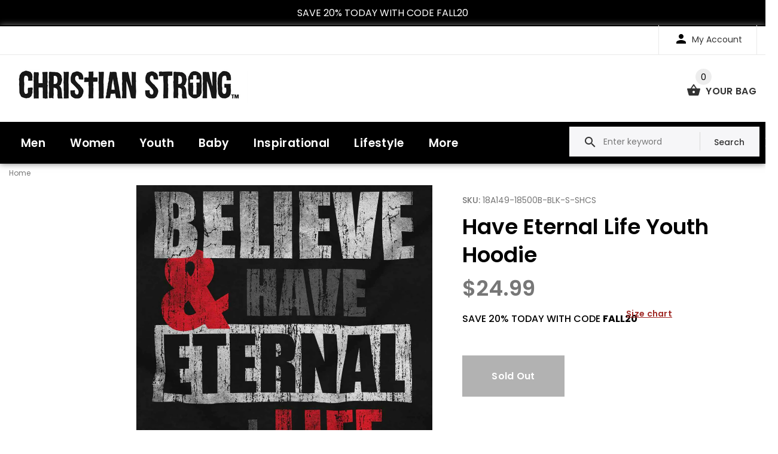

--- FILE ---
content_type: text/html; charset=utf-8
request_url: https://christianstrong.com/products/have-eternal-life-youth-hoodie
body_size: 34115
content:
<!DOCTYPE html>
<!--[if lt IE 7]><html class="no-js lt-ie9 lt-ie8 lt-ie7" lang="en"> <![endif]-->
<!--[if IE 7]><html class="no-js lt-ie9 lt-ie8" lang="en"> <![endif]-->
<!--[if IE 8]><html class="no-js lt-ie9" lang="en"> <![endif]-->
<!--[if IE 9 ]><html class="ie9 no-js"> <![endif]-->
<!--[if (gt IE 9)|!(IE)]><!--> <html class="no-js"> <!--<![endif]-->
<head>

<!-- AMPIFY-ME:START -->

<!-- AMPIFY-ME:END -->

  <!-- v1.1.0 -->
  <!-- Basic page needs ================================================== -->
  
  <!--testing analytics-->
  <!-- Global site tag (gtag.js) - Google Analytics -->

  <!--END Testing analytics-->
  
  
	<!--  verification for google shopping begins  -->
  <meta name="google-site-verification" content="L-IEtm7ZRk7aoxHu88Ii6GC0L214ug7mO9pRpgH5w14" />
	<!--  verification for google shopping ends    -->
  <meta charset="utf-8">
  <meta http-equiv="X-UA-Compatible" content="IE=edge,chrome=1">
  <meta name="viewport" content="width=device-width,initial-scale=1">
  <meta http-equiv="Expires" content="0" /> 
  <meta name="theme-color" content="#000000">
  <meta name="keywords" content="ChristianStrong.com, Christian apparel, clothes" />
  <meta name="author" content="ChristianStrong.com">
  <link rel="canonical" href="https://christianstrong.com/products/have-eternal-life-youth-hoodie"><link rel="shortcut icon" href="//christianstrong.com/cdn/shop/t/19/assets/favicon.png?v=39608040412508468091628164126" type="image/x-icon" /><!-- Title and description ================================================== -->
  
  <title>
    Have Eternal Life Hooded Pullover Sweatshirt |
    
    
    
      &ndash; Christian Strong
    
  </title><meta name="description" content="Shop for Have Eternal Life Youth Hoodie at ChristianStrong.com - Express yourself with this exclusive design on a high quality hooded sweatshirt for kids. Order for yourself or for a loved one. Plus, enjoy our free shipping offer."><meta name="timezone" content="America/New_York"><!-- Social meta ================================================== -->

  <meta property="og:type" content="product">
  <meta property="og:title" content="Have Eternal Life Youth Hoodie">
  <meta property="og:url" content="https://christianstrong.com/products/have-eternal-life-youth-hoodie">
  
  <meta property="og:image" content="http://christianstrong.com/cdn/shop/products/f92c125d-d720-47b3-82dc-334f266d68ae_grande.jpg?v=1641839149">
  <meta property="og:image:secure_url" content="https://christianstrong.com/cdn/shop/products/f92c125d-d720-47b3-82dc-334f266d68ae_grande.jpg?v=1641839149">
  
  <meta property="og:image" content="http://christianstrong.com/cdn/shop/products/3942f811-248b-4198-9ef7-a31d9f9dbfb4_grande.jpg?v=1641839150">
  <meta property="og:image:secure_url" content="https://christianstrong.com/cdn/shop/products/3942f811-248b-4198-9ef7-a31d9f9dbfb4_grande.jpg?v=1641839150">
  
  <meta property="og:price:amount" content="24.99">
  <meta property="og:price:currency" content="USD">



  <meta property="og:description" content="Shop for Have Eternal Life Youth Hoodie at ChristianStrong.com - Express yourself with this exclusive design on a high quality hooded sweatshirt for kids. Order for yourself or for a loved one. Plus, enjoy our free shipping offer.">


<meta property="og:site_name" content="Christian Strong">



  <meta name="twitter:card" content="summary">




  <meta name="twitter:title" content="Have Eternal Life Youth Hoodie">
  <meta name="twitter:description" content="Have faith in the Lord and you shall have eternal life. Jesus says in John 5:24, &quot;Truly, truly, I say to you, he who hears My word, and believes Him who sent Me, has eternal life, and does not come in">
  <meta name="twitter:image" content="https://christianstrong.com/cdn/shop/products/f92c125d-d720-47b3-82dc-334f266d68ae_large.jpg?v=1641839149">
  <meta name="twitter:image:width" content="480">
  <meta name="twitter:image:height" content="480">
<!-- Helpers ================================================== -->

  <!-- CSS ================================================== -->
  <link href="https://fonts.googleapis.com/css?family=Poppins:100,200,300,400,500,600,700,800,900" rel="stylesheet"><link href="//christianstrong.com/cdn/shop/t/19/assets/bootstrap.css?v=174224568365386081001628164122" rel="stylesheet" type="text/css" media="all" />
<link href="//christianstrong.com/cdn/shop/t/19/assets/fontstyle.css?v=94443697399688339891628164131" rel="stylesheet" type="text/css" media="all" />
<link href="//christianstrong.com/cdn/shop/t/19/assets/slick.min.css?v=50001471619190811031628164158" rel="stylesheet" type="text/css" media="all" />





<link href="//christianstrong.com/cdn/shop/t/19/assets/style.scss.css?v=56648140070160483461636400951" rel="stylesheet" type="text/css" media="all" />
<script src="//christianstrong.com/cdn/shop/t/19/assets/jquery-2.1.4.min.js?v=98113469058130162841628164135" type="text/javascript"></script>
  
  
  <link href="//christianstrong.com/cdn/shop/t/19/assets/homepage-new.scss?v=28472508062362781511628164132" rel="stylesheet" type="text/css" media="all" />
  <!-- JS  ================================================== --> 
  
  
  <!-- Header hook for plugins ================================================== -->
  <script>window.performance && window.performance.mark && window.performance.mark('shopify.content_for_header.start');</script><meta name="facebook-domain-verification" content="y6tmvm1gma1c6qmso97zmviyxlodf7">
<meta name="facebook-domain-verification" content="8yw568wi164f8d1dd5utw319lw1phq">
<meta id="shopify-digital-wallet" name="shopify-digital-wallet" content="/25463410/digital_wallets/dialog">
<meta name="shopify-checkout-api-token" content="0acdf4b2dd3cb5ce3a1c289b9c438bae">
<meta id="in-context-paypal-metadata" data-shop-id="25463410" data-venmo-supported="false" data-environment="production" data-locale="en_US" data-paypal-v4="true" data-currency="USD">
<link rel="alternate" type="application/json+oembed" href="https://christianstrong.com/products/have-eternal-life-youth-hoodie.oembed">
<script async="async" src="/checkouts/internal/preloads.js?locale=en-US"></script>
<link rel="preconnect" href="https://shop.app" crossorigin="anonymous">
<script async="async" src="https://shop.app/checkouts/internal/preloads.js?locale=en-US&shop_id=25463410" crossorigin="anonymous"></script>
<script id="apple-pay-shop-capabilities" type="application/json">{"shopId":25463410,"countryCode":"US","currencyCode":"USD","merchantCapabilities":["supports3DS"],"merchantId":"gid:\/\/shopify\/Shop\/25463410","merchantName":"Christian Strong","requiredBillingContactFields":["postalAddress","email"],"requiredShippingContactFields":["postalAddress","email"],"shippingType":"shipping","supportedNetworks":["visa","masterCard","amex","discover","elo","jcb"],"total":{"type":"pending","label":"Christian Strong","amount":"1.00"},"shopifyPaymentsEnabled":true,"supportsSubscriptions":true}</script>
<script id="shopify-features" type="application/json">{"accessToken":"0acdf4b2dd3cb5ce3a1c289b9c438bae","betas":["rich-media-storefront-analytics"],"domain":"christianstrong.com","predictiveSearch":true,"shopId":25463410,"locale":"en"}</script>
<script>var Shopify = Shopify || {};
Shopify.shop = "izaac-test-co.myshopify.com";
Shopify.locale = "en";
Shopify.currency = {"active":"USD","rate":"1.0"};
Shopify.country = "US";
Shopify.theme = {"name":"Live Site with changes","id":125635952823,"schema_name":"MyShop","schema_version":"1.0.5","theme_store_id":null,"role":"main"};
Shopify.theme.handle = "null";
Shopify.theme.style = {"id":null,"handle":null};
Shopify.cdnHost = "christianstrong.com/cdn";
Shopify.routes = Shopify.routes || {};
Shopify.routes.root = "/";</script>
<script type="module">!function(o){(o.Shopify=o.Shopify||{}).modules=!0}(window);</script>
<script>!function(o){function n(){var o=[];function n(){o.push(Array.prototype.slice.apply(arguments))}return n.q=o,n}var t=o.Shopify=o.Shopify||{};t.loadFeatures=n(),t.autoloadFeatures=n()}(window);</script>
<script>
  window.ShopifyPay = window.ShopifyPay || {};
  window.ShopifyPay.apiHost = "shop.app\/pay";
  window.ShopifyPay.redirectState = null;
</script>
<script id="shop-js-analytics" type="application/json">{"pageType":"product"}</script>
<script defer="defer" async type="module" src="//christianstrong.com/cdn/shopifycloud/shop-js/modules/v2/client.init-shop-cart-sync_BN7fPSNr.en.esm.js"></script>
<script defer="defer" async type="module" src="//christianstrong.com/cdn/shopifycloud/shop-js/modules/v2/chunk.common_Cbph3Kss.esm.js"></script>
<script defer="defer" async type="module" src="//christianstrong.com/cdn/shopifycloud/shop-js/modules/v2/chunk.modal_DKumMAJ1.esm.js"></script>
<script type="module">
  await import("//christianstrong.com/cdn/shopifycloud/shop-js/modules/v2/client.init-shop-cart-sync_BN7fPSNr.en.esm.js");
await import("//christianstrong.com/cdn/shopifycloud/shop-js/modules/v2/chunk.common_Cbph3Kss.esm.js");
await import("//christianstrong.com/cdn/shopifycloud/shop-js/modules/v2/chunk.modal_DKumMAJ1.esm.js");

  window.Shopify.SignInWithShop?.initShopCartSync?.({"fedCMEnabled":true,"windoidEnabled":true});

</script>
<script>
  window.Shopify = window.Shopify || {};
  if (!window.Shopify.featureAssets) window.Shopify.featureAssets = {};
  window.Shopify.featureAssets['shop-js'] = {"shop-cart-sync":["modules/v2/client.shop-cart-sync_CJVUk8Jm.en.esm.js","modules/v2/chunk.common_Cbph3Kss.esm.js","modules/v2/chunk.modal_DKumMAJ1.esm.js"],"init-fed-cm":["modules/v2/client.init-fed-cm_7Fvt41F4.en.esm.js","modules/v2/chunk.common_Cbph3Kss.esm.js","modules/v2/chunk.modal_DKumMAJ1.esm.js"],"init-shop-email-lookup-coordinator":["modules/v2/client.init-shop-email-lookup-coordinator_Cc088_bR.en.esm.js","modules/v2/chunk.common_Cbph3Kss.esm.js","modules/v2/chunk.modal_DKumMAJ1.esm.js"],"init-windoid":["modules/v2/client.init-windoid_hPopwJRj.en.esm.js","modules/v2/chunk.common_Cbph3Kss.esm.js","modules/v2/chunk.modal_DKumMAJ1.esm.js"],"shop-button":["modules/v2/client.shop-button_B0jaPSNF.en.esm.js","modules/v2/chunk.common_Cbph3Kss.esm.js","modules/v2/chunk.modal_DKumMAJ1.esm.js"],"shop-cash-offers":["modules/v2/client.shop-cash-offers_DPIskqss.en.esm.js","modules/v2/chunk.common_Cbph3Kss.esm.js","modules/v2/chunk.modal_DKumMAJ1.esm.js"],"shop-toast-manager":["modules/v2/client.shop-toast-manager_CK7RT69O.en.esm.js","modules/v2/chunk.common_Cbph3Kss.esm.js","modules/v2/chunk.modal_DKumMAJ1.esm.js"],"init-shop-cart-sync":["modules/v2/client.init-shop-cart-sync_BN7fPSNr.en.esm.js","modules/v2/chunk.common_Cbph3Kss.esm.js","modules/v2/chunk.modal_DKumMAJ1.esm.js"],"init-customer-accounts-sign-up":["modules/v2/client.init-customer-accounts-sign-up_CfPf4CXf.en.esm.js","modules/v2/client.shop-login-button_DeIztwXF.en.esm.js","modules/v2/chunk.common_Cbph3Kss.esm.js","modules/v2/chunk.modal_DKumMAJ1.esm.js"],"pay-button":["modules/v2/client.pay-button_CgIwFSYN.en.esm.js","modules/v2/chunk.common_Cbph3Kss.esm.js","modules/v2/chunk.modal_DKumMAJ1.esm.js"],"init-customer-accounts":["modules/v2/client.init-customer-accounts_DQ3x16JI.en.esm.js","modules/v2/client.shop-login-button_DeIztwXF.en.esm.js","modules/v2/chunk.common_Cbph3Kss.esm.js","modules/v2/chunk.modal_DKumMAJ1.esm.js"],"avatar":["modules/v2/client.avatar_BTnouDA3.en.esm.js"],"init-shop-for-new-customer-accounts":["modules/v2/client.init-shop-for-new-customer-accounts_CsZy_esa.en.esm.js","modules/v2/client.shop-login-button_DeIztwXF.en.esm.js","modules/v2/chunk.common_Cbph3Kss.esm.js","modules/v2/chunk.modal_DKumMAJ1.esm.js"],"shop-follow-button":["modules/v2/client.shop-follow-button_BRMJjgGd.en.esm.js","modules/v2/chunk.common_Cbph3Kss.esm.js","modules/v2/chunk.modal_DKumMAJ1.esm.js"],"checkout-modal":["modules/v2/client.checkout-modal_B9Drz_yf.en.esm.js","modules/v2/chunk.common_Cbph3Kss.esm.js","modules/v2/chunk.modal_DKumMAJ1.esm.js"],"shop-login-button":["modules/v2/client.shop-login-button_DeIztwXF.en.esm.js","modules/v2/chunk.common_Cbph3Kss.esm.js","modules/v2/chunk.modal_DKumMAJ1.esm.js"],"lead-capture":["modules/v2/client.lead-capture_DXYzFM3R.en.esm.js","modules/v2/chunk.common_Cbph3Kss.esm.js","modules/v2/chunk.modal_DKumMAJ1.esm.js"],"shop-login":["modules/v2/client.shop-login_CA5pJqmO.en.esm.js","modules/v2/chunk.common_Cbph3Kss.esm.js","modules/v2/chunk.modal_DKumMAJ1.esm.js"],"payment-terms":["modules/v2/client.payment-terms_BxzfvcZJ.en.esm.js","modules/v2/chunk.common_Cbph3Kss.esm.js","modules/v2/chunk.modal_DKumMAJ1.esm.js"]};
</script>
<script>(function() {
  var isLoaded = false;
  function asyncLoad() {
    if (isLoaded) return;
    isLoaded = true;
    var urls = ["https:\/\/contactform.hulkapps.com\/skeletopapp.js?shop=izaac-test-co.myshopify.com","https:\/\/cdn-stamped-io.azureedge.net\/files\/shopify.v2.min.js?shop=izaac-test-co.myshopify.com","https:\/\/collector.leaddyno.com\/shopify.js?key=e596584dfbcbb4f0509ae64c5f1de493ade77a99\u0026shop=izaac-test-co.myshopify.com","\/\/www.powr.io\/powr.js?powr-token=izaac-test-co.myshopify.com\u0026external-type=shopify\u0026shop=izaac-test-co.myshopify.com","https:\/\/cdn1.stamped.io\/files\/shopify.v2.min.js?shop=izaac-test-co.myshopify.com","https:\/\/chimpstatic.com\/mcjs-connected\/js\/users\/289324ee271161e08c2030e79\/9331d2b668d0f1188b12d26f6.js?shop=izaac-test-co.myshopify.com","\/\/shopify.privy.com\/widget.js?shop=izaac-test-co.myshopify.com","https:\/\/cdn-bundler.nice-team.net\/app\/js\/bundler.js?shop=izaac-test-co.myshopify.com","https:\/\/d23dclunsivw3h.cloudfront.net\/redirect-app.js?shop=izaac-test-co.myshopify.com","https:\/\/cdn.jsdelivr.net\/gh\/apphq\/slidecart-dist@master\/slidecarthq-forward.js?4\u0026shop=izaac-test-co.myshopify.com","\/\/searchserverapi.com\/widgets\/shopify\/init.js?a=5n3f7F9y1c\u0026shop=izaac-test-co.myshopify.com"];
    for (var i = 0; i < urls.length; i++) {
      var s = document.createElement('script');
      s.type = 'text/javascript';
      s.async = true;
      s.src = urls[i];
      var x = document.getElementsByTagName('script')[0];
      x.parentNode.insertBefore(s, x);
    }
  };
  if(window.attachEvent) {
    window.attachEvent('onload', asyncLoad);
  } else {
    window.addEventListener('load', asyncLoad, false);
  }
})();</script>
<script id="__st">var __st={"a":25463410,"offset":-18000,"reqid":"7498c2f8-8d91-4a5e-8df3-29f2c61acfba-1770008971","pageurl":"christianstrong.com\/products\/have-eternal-life-youth-hoodie","u":"76ca57631bb3","p":"product","rtyp":"product","rid":575103238178};</script>
<script>window.ShopifyPaypalV4VisibilityTracking = true;</script>
<script id="captcha-bootstrap">!function(){'use strict';const t='contact',e='account',n='new_comment',o=[[t,t],['blogs',n],['comments',n],[t,'customer']],c=[[e,'customer_login'],[e,'guest_login'],[e,'recover_customer_password'],[e,'create_customer']],r=t=>t.map((([t,e])=>`form[action*='/${t}']:not([data-nocaptcha='true']) input[name='form_type'][value='${e}']`)).join(','),a=t=>()=>t?[...document.querySelectorAll(t)].map((t=>t.form)):[];function s(){const t=[...o],e=r(t);return a(e)}const i='password',u='form_key',d=['recaptcha-v3-token','g-recaptcha-response','h-captcha-response',i],f=()=>{try{return window.sessionStorage}catch{return}},m='__shopify_v',_=t=>t.elements[u];function p(t,e,n=!1){try{const o=window.sessionStorage,c=JSON.parse(o.getItem(e)),{data:r}=function(t){const{data:e,action:n}=t;return t[m]||n?{data:e,action:n}:{data:t,action:n}}(c);for(const[e,n]of Object.entries(r))t.elements[e]&&(t.elements[e].value=n);n&&o.removeItem(e)}catch(o){console.error('form repopulation failed',{error:o})}}const l='form_type',E='cptcha';function T(t){t.dataset[E]=!0}const w=window,h=w.document,L='Shopify',v='ce_forms',y='captcha';let A=!1;((t,e)=>{const n=(g='f06e6c50-85a8-45c8-87d0-21a2b65856fe',I='https://cdn.shopify.com/shopifycloud/storefront-forms-hcaptcha/ce_storefront_forms_captcha_hcaptcha.v1.5.2.iife.js',D={infoText:'Protected by hCaptcha',privacyText:'Privacy',termsText:'Terms'},(t,e,n)=>{const o=w[L][v],c=o.bindForm;if(c)return c(t,g,e,D).then(n);var r;o.q.push([[t,g,e,D],n]),r=I,A||(h.body.append(Object.assign(h.createElement('script'),{id:'captcha-provider',async:!0,src:r})),A=!0)});var g,I,D;w[L]=w[L]||{},w[L][v]=w[L][v]||{},w[L][v].q=[],w[L][y]=w[L][y]||{},w[L][y].protect=function(t,e){n(t,void 0,e),T(t)},Object.freeze(w[L][y]),function(t,e,n,w,h,L){const[v,y,A,g]=function(t,e,n){const i=e?o:[],u=t?c:[],d=[...i,...u],f=r(d),m=r(i),_=r(d.filter((([t,e])=>n.includes(e))));return[a(f),a(m),a(_),s()]}(w,h,L),I=t=>{const e=t.target;return e instanceof HTMLFormElement?e:e&&e.form},D=t=>v().includes(t);t.addEventListener('submit',(t=>{const e=I(t);if(!e)return;const n=D(e)&&!e.dataset.hcaptchaBound&&!e.dataset.recaptchaBound,o=_(e),c=g().includes(e)&&(!o||!o.value);(n||c)&&t.preventDefault(),c&&!n&&(function(t){try{if(!f())return;!function(t){const e=f();if(!e)return;const n=_(t);if(!n)return;const o=n.value;o&&e.removeItem(o)}(t);const e=Array.from(Array(32),(()=>Math.random().toString(36)[2])).join('');!function(t,e){_(t)||t.append(Object.assign(document.createElement('input'),{type:'hidden',name:u})),t.elements[u].value=e}(t,e),function(t,e){const n=f();if(!n)return;const o=[...t.querySelectorAll(`input[type='${i}']`)].map((({name:t})=>t)),c=[...d,...o],r={};for(const[a,s]of new FormData(t).entries())c.includes(a)||(r[a]=s);n.setItem(e,JSON.stringify({[m]:1,action:t.action,data:r}))}(t,e)}catch(e){console.error('failed to persist form',e)}}(e),e.submit())}));const S=(t,e)=>{t&&!t.dataset[E]&&(n(t,e.some((e=>e===t))),T(t))};for(const o of['focusin','change'])t.addEventListener(o,(t=>{const e=I(t);D(e)&&S(e,y())}));const B=e.get('form_key'),M=e.get(l),P=B&&M;t.addEventListener('DOMContentLoaded',(()=>{const t=y();if(P)for(const e of t)e.elements[l].value===M&&p(e,B);[...new Set([...A(),...v().filter((t=>'true'===t.dataset.shopifyCaptcha))])].forEach((e=>S(e,t)))}))}(h,new URLSearchParams(w.location.search),n,t,e,['guest_login'])})(!0,!0)}();</script>
<script integrity="sha256-4kQ18oKyAcykRKYeNunJcIwy7WH5gtpwJnB7kiuLZ1E=" data-source-attribution="shopify.loadfeatures" defer="defer" src="//christianstrong.com/cdn/shopifycloud/storefront/assets/storefront/load_feature-a0a9edcb.js" crossorigin="anonymous"></script>
<script crossorigin="anonymous" defer="defer" src="//christianstrong.com/cdn/shopifycloud/storefront/assets/shopify_pay/storefront-65b4c6d7.js?v=20250812"></script>
<script data-source-attribution="shopify.dynamic_checkout.dynamic.init">var Shopify=Shopify||{};Shopify.PaymentButton=Shopify.PaymentButton||{isStorefrontPortableWallets:!0,init:function(){window.Shopify.PaymentButton.init=function(){};var t=document.createElement("script");t.src="https://christianstrong.com/cdn/shopifycloud/portable-wallets/latest/portable-wallets.en.js",t.type="module",document.head.appendChild(t)}};
</script>
<script data-source-attribution="shopify.dynamic_checkout.buyer_consent">
  function portableWalletsHideBuyerConsent(e){var t=document.getElementById("shopify-buyer-consent"),n=document.getElementById("shopify-subscription-policy-button");t&&n&&(t.classList.add("hidden"),t.setAttribute("aria-hidden","true"),n.removeEventListener("click",e))}function portableWalletsShowBuyerConsent(e){var t=document.getElementById("shopify-buyer-consent"),n=document.getElementById("shopify-subscription-policy-button");t&&n&&(t.classList.remove("hidden"),t.removeAttribute("aria-hidden"),n.addEventListener("click",e))}window.Shopify?.PaymentButton&&(window.Shopify.PaymentButton.hideBuyerConsent=portableWalletsHideBuyerConsent,window.Shopify.PaymentButton.showBuyerConsent=portableWalletsShowBuyerConsent);
</script>
<script data-source-attribution="shopify.dynamic_checkout.cart.bootstrap">document.addEventListener("DOMContentLoaded",(function(){function t(){return document.querySelector("shopify-accelerated-checkout-cart, shopify-accelerated-checkout")}if(t())Shopify.PaymentButton.init();else{new MutationObserver((function(e,n){t()&&(Shopify.PaymentButton.init(),n.disconnect())})).observe(document.body,{childList:!0,subtree:!0})}}));
</script>
<link id="shopify-accelerated-checkout-styles" rel="stylesheet" media="screen" href="https://christianstrong.com/cdn/shopifycloud/portable-wallets/latest/accelerated-checkout-backwards-compat.css" crossorigin="anonymous">
<style id="shopify-accelerated-checkout-cart">
        #shopify-buyer-consent {
  margin-top: 1em;
  display: inline-block;
  width: 100%;
}

#shopify-buyer-consent.hidden {
  display: none;
}

#shopify-subscription-policy-button {
  background: none;
  border: none;
  padding: 0;
  text-decoration: underline;
  font-size: inherit;
  cursor: pointer;
}

#shopify-subscription-policy-button::before {
  box-shadow: none;
}

      </style>
<link rel="stylesheet" media="screen" href="//christianstrong.com/cdn/shop/t/19/compiled_assets/styles.css?v=28213">
<script>window.performance && window.performance.mark && window.performance.mark('shopify.content_for_header.end');</script>
  <script>    
    var shop_url = 'https://christianstrong.com',
    	money_format = '${{amount}}',
        color_with_border = 'White',
        colors_value = ',antique cherry red:#971b2f,antique heliconia:#aa0061,antique irish green:#00843d,antique jade dome:#006269,antique orange:#b33d26,antique royal:#003087,antique sapphire:#006a8e,ash grey:#cfcfcf,azalea:#f882b2,berry:#8f224c,black:#000000,blackberry:#24232f,blue dusk:#283a49,brown savana:#7d705f,cardinal red:#9e0f2a,carolina blue:#72a3e7,carolinablue:#72a3e7,charcoal:#545454,cherry red:#bd0519,chestnut:#795947,cobalt:#181c73,coral silk:#f96b72,cornsilk:#f0ec74,daisy:#fae331,dark chocolate:#2e2724,dark heather:#3f4444,electric green:#5fb43f,forest green:#25352a,galapagos blue:#065d76,garnet:#73121d,gold:#fbbf14,gravel:#999ea2,heather cardinal:#9b2743,heather indigo:#5b6770,heather irish green:#00966c,heather military green:#55634a,heather navy:#333f48,heather orange:#ff8d6d,heather purple:#614b79,heather royal:#307fe2,heather sapphire:#0076a8,heliconia:#f02e73,honey:#faca60,ice grey:#e4d8d8,indigo blue:#3c627b,iris:#397abc,irish green:#10a05f,jade dome:#078489,kelly green:#088a68,kiwi:#9ab25e,light blue:#aad5f1,light pink:#d9ff00,lilac:#563d82,lime:#97df66,maroon:#5a222a,meadow:#000000,metro blue:#1c3e6b,midnight:#005670,military green:#54624a,mint green:#c4fbdc,moss:#3d441e,natural:#faf8eb,navy:#1c2735,old gold:#daa363,olive:#4d4940,orange:#f94a12,orchid:#d7c1e5,pistachio:#cad39b,prairie dust:#78705c,purple:#28255e,red:#dc0a1f,royal:#0c54a3,russet:#512f2e,rusty bronze:#ac3d2c,safety green:#c6d219,safety orange:#f97e0e,safety pink:#f784b3,sand:#e1d0b9,sapphire:#0680bd,sky:#71d7f0,sport grey:#8f8f8f,stone blue:#7694ac,sunset:#ff7f41,tan:#ba9e76,tangerine:#f99439,tennessee orange:#fba412,texas orange:#c7561f,tropical blue:#0794b1,turf green:#297942,tweed:#414746,vegas gold:#efda9b,violet:#6e82b7,white:#ffffff,yellow haze:#faee97,butter:#f2ea93,heather:#9d9ea0,key lime:#acff69,banana:#f9e1a1,pink:#e6cde2,washed coral:#fa8571,washed deep sea:#179d9c,washed denim:#4f718c,washed denim cream: #9facc0,washed grey:#4d4d4d,washed shell:#fac1a6,washed mint green:#d0eee4,washed pink:#f8a0c6,washed hot pink:#f95592,washed papaya:#fb8f8c,washed aqua:#2fb4d7,washed charcoal grey:#4d4d4d,washed melon:#fcd1a6,washed sea green:#a0f0e5,washed ice blue:#b7ecf4,apple:#358637, washed purple:#624ba1,washed black heather:#363b3f,vintage heather/blended white:#696969,white/black:#ffffff ,ballerina/mauvelous:#f3dbdf,vintage heather/vintage hot pink:#696969,heather/white:#696969,white/titanium:#ffffff ,white/navy picot:#ffffff ,vintage burgandy/blended white:#712d41,vintage hot pink/blended white:#f05283,vintage orange/blended white:#fd4239,lavender/purple:#ad8ab8,pink/vintage heather:#ead0e5,raspberry/white picot:#fc7cb3,red/white:#dc0a1f,raspberry/raspberry/white dot:#fc7cb3,red/red/white dot:#dc0a1f,vintage heather/vintage royal:#696969,blackwhite:#181916,vintage navy/blended white:#1a2732,vintage purple/blended white:#b19cd9 ,black/white picot:#181916,black/red/white dot:#181916,ballerina/white picot:#f3dbdf,white/raspberry picot:#ffffff ,white/ballerina/white stripe:#ffffff ,vintage heather/vintage navy:#696969,navy/red:#011e4d,hot pink:#ff1493,',
    	texture_obj = function(){return JSON.parse('{"White/Black":"//christianstrong.com/cdn/shop/t/19/assets/filter_color1.png?v=127701599467101781271628164126","Material 2":"//christianstrong.com/cdn/shop/t/19/assets/filter_color2.png?v=55733946991002248111628164127"}');
    }
    texture_obj = texture_obj();
          
    var addtocart_text = '<span class="icon icon-shopping_basket"></span> ADD TO CART',
    	unavailable_text = 'Sold Out',
        addedhtml_text = '<span class="icon icon-shopping_basket"></span> ADDED',
        errorhtml_text = '<span class="icon icon-shopping_basket"></span> LIMIT PRODUCTS',
        wait_text = '<span class="icon icon-shopping_basket"></span> WAIT';
        
    var set_day = 'Day',
        set_hour = 'Hrs',
        set_minute = 'Min',
        set_second = 'Sec';
        
    var mobile_menu_close = 'Close',
    	mobile_menu_back = 'Back'
        
    var global_quantity = false;
  </script>
  
  <style>
    [data-rating="0.0"]{
      display:none !important;
    }
  </style>
  
  
  <style>
       .myloader{
        position: fixed;
        width: 100%;
        height: 100vh;
        text-align: center;
        z-index: 9999;
        background:#fff;
        display: none;
      }
      
      .myloader img{
        border-style: none;
        position: relative;
        margin: auto;
      }
  </style>

  <!-- "snippets/shogun-head.liquid" was not rendered, the associated app was uninstalled -->
  
 

<script>window.__pagefly_analytics_settings__ = {"acceptTracking":false};</script>
  
  <meta name="p:domain_verify" content="6adb826b9ab0155d5742b802bffdac39"/>

 
<script>
    
    
    
    
    var gsf_conversion_data = {page_type : 'product', event : 'view_item', data : {product_data : [{variant_id : 7171174989858, product_id : 575103238178, name : "Have Eternal Life Youth Hoodie", price : "24.99", currency : "USD", sku : "18A149-18500B-BLK-S-SHCS", brand : "Christian Strong", variant : "Small / Black", category : "Direct To Garment Print"}], total_price : "24.99", shop_currency : "USD"}};
    
</script>
<!-- BEGIN app block: shopify://apps/klaviyo-email-marketing-sms/blocks/klaviyo-onsite-embed/2632fe16-c075-4321-a88b-50b567f42507 -->












  <script async src="https://static.klaviyo.com/onsite/js/XCLV7Q/klaviyo.js?company_id=XCLV7Q"></script>
  <script>!function(){if(!window.klaviyo){window._klOnsite=window._klOnsite||[];try{window.klaviyo=new Proxy({},{get:function(n,i){return"push"===i?function(){var n;(n=window._klOnsite).push.apply(n,arguments)}:function(){for(var n=arguments.length,o=new Array(n),w=0;w<n;w++)o[w]=arguments[w];var t="function"==typeof o[o.length-1]?o.pop():void 0,e=new Promise((function(n){window._klOnsite.push([i].concat(o,[function(i){t&&t(i),n(i)}]))}));return e}}})}catch(n){window.klaviyo=window.klaviyo||[],window.klaviyo.push=function(){var n;(n=window._klOnsite).push.apply(n,arguments)}}}}();</script>

  
    <script id="viewed_product">
      if (item == null) {
        var _learnq = _learnq || [];

        var MetafieldReviews = null
        var MetafieldYotpoRating = null
        var MetafieldYotpoCount = null
        var MetafieldLooxRating = null
        var MetafieldLooxCount = null
        var okendoProduct = null
        var okendoProductReviewCount = null
        var okendoProductReviewAverageValue = null
        try {
          // The following fields are used for Customer Hub recently viewed in order to add reviews.
          // This information is not part of __kla_viewed. Instead, it is part of __kla_viewed_reviewed_items
          MetafieldReviews = {};
          MetafieldYotpoRating = null
          MetafieldYotpoCount = null
          MetafieldLooxRating = null
          MetafieldLooxCount = null

          okendoProduct = null
          // If the okendo metafield is not legacy, it will error, which then requires the new json formatted data
          if (okendoProduct && 'error' in okendoProduct) {
            okendoProduct = null
          }
          okendoProductReviewCount = okendoProduct ? okendoProduct.reviewCount : null
          okendoProductReviewAverageValue = okendoProduct ? okendoProduct.reviewAverageValue : null
        } catch (error) {
          console.error('Error in Klaviyo onsite reviews tracking:', error);
        }

        var item = {
          Name: "Have Eternal Life Youth Hoodie",
          ProductID: 575103238178,
          Categories: ["Christian Hoodies \u0026 Sweatshirts","Collections","Home page tag collection","Hoodies","Kids Clothes \u0026 Apparel","Kids Hoodies \u0026 Sweatshirts"],
          ImageURL: "https://christianstrong.com/cdn/shop/products/f92c125d-d720-47b3-82dc-334f266d68ae_grande.jpg?v=1641839149",
          URL: "https://christianstrong.com/products/have-eternal-life-youth-hoodie",
          Brand: "Christian Strong",
          Price: "$24.99",
          Value: "24.99",
          CompareAtPrice: "$16.99"
        };
        _learnq.push(['track', 'Viewed Product', item]);
        _learnq.push(['trackViewedItem', {
          Title: item.Name,
          ItemId: item.ProductID,
          Categories: item.Categories,
          ImageUrl: item.ImageURL,
          Url: item.URL,
          Metadata: {
            Brand: item.Brand,
            Price: item.Price,
            Value: item.Value,
            CompareAtPrice: item.CompareAtPrice
          },
          metafields:{
            reviews: MetafieldReviews,
            yotpo:{
              rating: MetafieldYotpoRating,
              count: MetafieldYotpoCount,
            },
            loox:{
              rating: MetafieldLooxRating,
              count: MetafieldLooxCount,
            },
            okendo: {
              rating: okendoProductReviewAverageValue,
              count: okendoProductReviewCount,
            }
          }
        }]);
      }
    </script>
  




  <script>
    window.klaviyoReviewsProductDesignMode = false
  </script>







<!-- END app block --><link href="https://monorail-edge.shopifysvc.com" rel="dns-prefetch">
<script>(function(){if ("sendBeacon" in navigator && "performance" in window) {try {var session_token_from_headers = performance.getEntriesByType('navigation')[0].serverTiming.find(x => x.name == '_s').description;} catch {var session_token_from_headers = undefined;}var session_cookie_matches = document.cookie.match(/_shopify_s=([^;]*)/);var session_token_from_cookie = session_cookie_matches && session_cookie_matches.length === 2 ? session_cookie_matches[1] : "";var session_token = session_token_from_headers || session_token_from_cookie || "";function handle_abandonment_event(e) {var entries = performance.getEntries().filter(function(entry) {return /monorail-edge.shopifysvc.com/.test(entry.name);});if (!window.abandonment_tracked && entries.length === 0) {window.abandonment_tracked = true;var currentMs = Date.now();var navigation_start = performance.timing.navigationStart;var payload = {shop_id: 25463410,url: window.location.href,navigation_start,duration: currentMs - navigation_start,session_token,page_type: "product"};window.navigator.sendBeacon("https://monorail-edge.shopifysvc.com/v1/produce", JSON.stringify({schema_id: "online_store_buyer_site_abandonment/1.1",payload: payload,metadata: {event_created_at_ms: currentMs,event_sent_at_ms: currentMs}}));}}window.addEventListener('pagehide', handle_abandonment_event);}}());</script>
<script id="web-pixels-manager-setup">(function e(e,d,r,n,o){if(void 0===o&&(o={}),!Boolean(null===(a=null===(i=window.Shopify)||void 0===i?void 0:i.analytics)||void 0===a?void 0:a.replayQueue)){var i,a;window.Shopify=window.Shopify||{};var t=window.Shopify;t.analytics=t.analytics||{};var s=t.analytics;s.replayQueue=[],s.publish=function(e,d,r){return s.replayQueue.push([e,d,r]),!0};try{self.performance.mark("wpm:start")}catch(e){}var l=function(){var e={modern:/Edge?\/(1{2}[4-9]|1[2-9]\d|[2-9]\d{2}|\d{4,})\.\d+(\.\d+|)|Firefox\/(1{2}[4-9]|1[2-9]\d|[2-9]\d{2}|\d{4,})\.\d+(\.\d+|)|Chrom(ium|e)\/(9{2}|\d{3,})\.\d+(\.\d+|)|(Maci|X1{2}).+ Version\/(15\.\d+|(1[6-9]|[2-9]\d|\d{3,})\.\d+)([,.]\d+|)( \(\w+\)|)( Mobile\/\w+|) Safari\/|Chrome.+OPR\/(9{2}|\d{3,})\.\d+\.\d+|(CPU[ +]OS|iPhone[ +]OS|CPU[ +]iPhone|CPU IPhone OS|CPU iPad OS)[ +]+(15[._]\d+|(1[6-9]|[2-9]\d|\d{3,})[._]\d+)([._]\d+|)|Android:?[ /-](13[3-9]|1[4-9]\d|[2-9]\d{2}|\d{4,})(\.\d+|)(\.\d+|)|Android.+Firefox\/(13[5-9]|1[4-9]\d|[2-9]\d{2}|\d{4,})\.\d+(\.\d+|)|Android.+Chrom(ium|e)\/(13[3-9]|1[4-9]\d|[2-9]\d{2}|\d{4,})\.\d+(\.\d+|)|SamsungBrowser\/([2-9]\d|\d{3,})\.\d+/,legacy:/Edge?\/(1[6-9]|[2-9]\d|\d{3,})\.\d+(\.\d+|)|Firefox\/(5[4-9]|[6-9]\d|\d{3,})\.\d+(\.\d+|)|Chrom(ium|e)\/(5[1-9]|[6-9]\d|\d{3,})\.\d+(\.\d+|)([\d.]+$|.*Safari\/(?![\d.]+ Edge\/[\d.]+$))|(Maci|X1{2}).+ Version\/(10\.\d+|(1[1-9]|[2-9]\d|\d{3,})\.\d+)([,.]\d+|)( \(\w+\)|)( Mobile\/\w+|) Safari\/|Chrome.+OPR\/(3[89]|[4-9]\d|\d{3,})\.\d+\.\d+|(CPU[ +]OS|iPhone[ +]OS|CPU[ +]iPhone|CPU IPhone OS|CPU iPad OS)[ +]+(10[._]\d+|(1[1-9]|[2-9]\d|\d{3,})[._]\d+)([._]\d+|)|Android:?[ /-](13[3-9]|1[4-9]\d|[2-9]\d{2}|\d{4,})(\.\d+|)(\.\d+|)|Mobile Safari.+OPR\/([89]\d|\d{3,})\.\d+\.\d+|Android.+Firefox\/(13[5-9]|1[4-9]\d|[2-9]\d{2}|\d{4,})\.\d+(\.\d+|)|Android.+Chrom(ium|e)\/(13[3-9]|1[4-9]\d|[2-9]\d{2}|\d{4,})\.\d+(\.\d+|)|Android.+(UC? ?Browser|UCWEB|U3)[ /]?(15\.([5-9]|\d{2,})|(1[6-9]|[2-9]\d|\d{3,})\.\d+)\.\d+|SamsungBrowser\/(5\.\d+|([6-9]|\d{2,})\.\d+)|Android.+MQ{2}Browser\/(14(\.(9|\d{2,})|)|(1[5-9]|[2-9]\d|\d{3,})(\.\d+|))(\.\d+|)|K[Aa][Ii]OS\/(3\.\d+|([4-9]|\d{2,})\.\d+)(\.\d+|)/},d=e.modern,r=e.legacy,n=navigator.userAgent;return n.match(d)?"modern":n.match(r)?"legacy":"unknown"}(),u="modern"===l?"modern":"legacy",c=(null!=n?n:{modern:"",legacy:""})[u],f=function(e){return[e.baseUrl,"/wpm","/b",e.hashVersion,"modern"===e.buildTarget?"m":"l",".js"].join("")}({baseUrl:d,hashVersion:r,buildTarget:u}),m=function(e){var d=e.version,r=e.bundleTarget,n=e.surface,o=e.pageUrl,i=e.monorailEndpoint;return{emit:function(e){var a=e.status,t=e.errorMsg,s=(new Date).getTime(),l=JSON.stringify({metadata:{event_sent_at_ms:s},events:[{schema_id:"web_pixels_manager_load/3.1",payload:{version:d,bundle_target:r,page_url:o,status:a,surface:n,error_msg:t},metadata:{event_created_at_ms:s}}]});if(!i)return console&&console.warn&&console.warn("[Web Pixels Manager] No Monorail endpoint provided, skipping logging."),!1;try{return self.navigator.sendBeacon.bind(self.navigator)(i,l)}catch(e){}var u=new XMLHttpRequest;try{return u.open("POST",i,!0),u.setRequestHeader("Content-Type","text/plain"),u.send(l),!0}catch(e){return console&&console.warn&&console.warn("[Web Pixels Manager] Got an unhandled error while logging to Monorail."),!1}}}}({version:r,bundleTarget:l,surface:e.surface,pageUrl:self.location.href,monorailEndpoint:e.monorailEndpoint});try{o.browserTarget=l,function(e){var d=e.src,r=e.async,n=void 0===r||r,o=e.onload,i=e.onerror,a=e.sri,t=e.scriptDataAttributes,s=void 0===t?{}:t,l=document.createElement("script"),u=document.querySelector("head"),c=document.querySelector("body");if(l.async=n,l.src=d,a&&(l.integrity=a,l.crossOrigin="anonymous"),s)for(var f in s)if(Object.prototype.hasOwnProperty.call(s,f))try{l.dataset[f]=s[f]}catch(e){}if(o&&l.addEventListener("load",o),i&&l.addEventListener("error",i),u)u.appendChild(l);else{if(!c)throw new Error("Did not find a head or body element to append the script");c.appendChild(l)}}({src:f,async:!0,onload:function(){if(!function(){var e,d;return Boolean(null===(d=null===(e=window.Shopify)||void 0===e?void 0:e.analytics)||void 0===d?void 0:d.initialized)}()){var d=window.webPixelsManager.init(e)||void 0;if(d){var r=window.Shopify.analytics;r.replayQueue.forEach((function(e){var r=e[0],n=e[1],o=e[2];d.publishCustomEvent(r,n,o)})),r.replayQueue=[],r.publish=d.publishCustomEvent,r.visitor=d.visitor,r.initialized=!0}}},onerror:function(){return m.emit({status:"failed",errorMsg:"".concat(f," has failed to load")})},sri:function(e){var d=/^sha384-[A-Za-z0-9+/=]+$/;return"string"==typeof e&&d.test(e)}(c)?c:"",scriptDataAttributes:o}),m.emit({status:"loading"})}catch(e){m.emit({status:"failed",errorMsg:(null==e?void 0:e.message)||"Unknown error"})}}})({shopId: 25463410,storefrontBaseUrl: "https://christianstrong.com",extensionsBaseUrl: "https://extensions.shopifycdn.com/cdn/shopifycloud/web-pixels-manager",monorailEndpoint: "https://monorail-edge.shopifysvc.com/unstable/produce_batch",surface: "storefront-renderer",enabledBetaFlags: ["2dca8a86"],webPixelsConfigList: [{"id":"1798406402","configuration":"{\"accountID\":\"XCLV7Q\",\"webPixelConfig\":\"eyJlbmFibGVBZGRlZFRvQ2FydEV2ZW50cyI6IHRydWV9\"}","eventPayloadVersion":"v1","runtimeContext":"STRICT","scriptVersion":"524f6c1ee37bacdca7657a665bdca589","type":"APP","apiClientId":123074,"privacyPurposes":["ANALYTICS","MARKETING"],"dataSharingAdjustments":{"protectedCustomerApprovalScopes":["read_customer_address","read_customer_email","read_customer_name","read_customer_personal_data","read_customer_phone"]}},{"id":"1319895298","configuration":"{\"account_ID\":\"220013\",\"google_analytics_tracking_tag\":\"1\",\"measurement_id\":\"2\",\"api_secret\":\"3\",\"shop_settings\":\"{\\\"custom_pixel_script\\\":\\\"https:\\\\\\\/\\\\\\\/storage.googleapis.com\\\\\\\/gsf-scripts\\\\\\\/custom-pixels\\\\\\\/izaac-test-co.js\\\"}\"}","eventPayloadVersion":"v1","runtimeContext":"LAX","scriptVersion":"c6b888297782ed4a1cba19cda43d6625","type":"APP","apiClientId":1558137,"privacyPurposes":[],"dataSharingAdjustments":{"protectedCustomerApprovalScopes":["read_customer_address","read_customer_email","read_customer_name","read_customer_personal_data","read_customer_phone"]}},{"id":"134480130","configuration":"{\"pixel_id\":\"673625479483036\",\"pixel_type\":\"facebook_pixel\",\"metaapp_system_user_token\":\"-\"}","eventPayloadVersion":"v1","runtimeContext":"OPEN","scriptVersion":"ca16bc87fe92b6042fbaa3acc2fbdaa6","type":"APP","apiClientId":2329312,"privacyPurposes":["ANALYTICS","MARKETING","SALE_OF_DATA"],"dataSharingAdjustments":{"protectedCustomerApprovalScopes":["read_customer_address","read_customer_email","read_customer_name","read_customer_personal_data","read_customer_phone"]}},{"id":"83165442","configuration":"{\"tagID\":\"2613141060438\"}","eventPayloadVersion":"v1","runtimeContext":"STRICT","scriptVersion":"18031546ee651571ed29edbe71a3550b","type":"APP","apiClientId":3009811,"privacyPurposes":["ANALYTICS","MARKETING","SALE_OF_DATA"],"dataSharingAdjustments":{"protectedCustomerApprovalScopes":["read_customer_address","read_customer_email","read_customer_name","read_customer_personal_data","read_customer_phone"]}},{"id":"85754114","eventPayloadVersion":"v1","runtimeContext":"LAX","scriptVersion":"1","type":"CUSTOM","privacyPurposes":["ANALYTICS"],"name":"Google Analytics tag (migrated)"},{"id":"shopify-app-pixel","configuration":"{}","eventPayloadVersion":"v1","runtimeContext":"STRICT","scriptVersion":"0450","apiClientId":"shopify-pixel","type":"APP","privacyPurposes":["ANALYTICS","MARKETING"]},{"id":"shopify-custom-pixel","eventPayloadVersion":"v1","runtimeContext":"LAX","scriptVersion":"0450","apiClientId":"shopify-pixel","type":"CUSTOM","privacyPurposes":["ANALYTICS","MARKETING"]}],isMerchantRequest: false,initData: {"shop":{"name":"Christian Strong","paymentSettings":{"currencyCode":"USD"},"myshopifyDomain":"izaac-test-co.myshopify.com","countryCode":"US","storefrontUrl":"https:\/\/christianstrong.com"},"customer":null,"cart":null,"checkout":null,"productVariants":[{"price":{"amount":24.99,"currencyCode":"USD"},"product":{"title":"Have Eternal Life Youth Hoodie","vendor":"Christian Strong","id":"575103238178","untranslatedTitle":"Have Eternal Life Youth Hoodie","url":"\/products\/have-eternal-life-youth-hoodie","type":"Direct To Garment Print"},"id":"7171174989858","image":{"src":"\/\/christianstrong.com\/cdn\/shop\/products\/f92c125d-d720-47b3-82dc-334f266d68ae.jpg?v=1641839149"},"sku":"18A149-18500B-BLK-S-SHCS","title":"Small \/ Black","untranslatedTitle":"Small \/ Black"},{"price":{"amount":24.99,"currencyCode":"USD"},"product":{"title":"Have Eternal Life Youth Hoodie","vendor":"Christian Strong","id":"575103238178","untranslatedTitle":"Have Eternal Life Youth Hoodie","url":"\/products\/have-eternal-life-youth-hoodie","type":"Direct To Garment Print"},"id":"7171175022626","image":{"src":"\/\/christianstrong.com\/cdn\/shop\/products\/f92c125d-d720-47b3-82dc-334f266d68ae.jpg?v=1641839149"},"sku":"18A149-18500B-BLK-M-SHCS","title":"Medium \/ Black","untranslatedTitle":"Medium \/ Black"},{"price":{"amount":24.99,"currencyCode":"USD"},"product":{"title":"Have Eternal Life Youth Hoodie","vendor":"Christian Strong","id":"575103238178","untranslatedTitle":"Have Eternal Life Youth Hoodie","url":"\/products\/have-eternal-life-youth-hoodie","type":"Direct To Garment Print"},"id":"7171175055394","image":{"src":"\/\/christianstrong.com\/cdn\/shop\/products\/f92c125d-d720-47b3-82dc-334f266d68ae.jpg?v=1641839149"},"sku":"18A149-18500B-BLK-L-SHCS","title":"Large \/ Black","untranslatedTitle":"Large \/ Black"},{"price":{"amount":24.99,"currencyCode":"USD"},"product":{"title":"Have Eternal Life Youth Hoodie","vendor":"Christian Strong","id":"575103238178","untranslatedTitle":"Have Eternal Life Youth Hoodie","url":"\/products\/have-eternal-life-youth-hoodie","type":"Direct To Garment Print"},"id":"7171175088162","image":{"src":"\/\/christianstrong.com\/cdn\/shop\/products\/f92c125d-d720-47b3-82dc-334f266d68ae.jpg?v=1641839149"},"sku":"18A149-18500B-BLK-X-SHCS","title":"X Large \/ Black","untranslatedTitle":"X Large \/ Black"}],"purchasingCompany":null},},"https://christianstrong.com/cdn","1d2a099fw23dfb22ep557258f5m7a2edbae",{"modern":"","legacy":""},{"shopId":"25463410","storefrontBaseUrl":"https:\/\/christianstrong.com","extensionBaseUrl":"https:\/\/extensions.shopifycdn.com\/cdn\/shopifycloud\/web-pixels-manager","surface":"storefront-renderer","enabledBetaFlags":"[\"2dca8a86\"]","isMerchantRequest":"false","hashVersion":"1d2a099fw23dfb22ep557258f5m7a2edbae","publish":"custom","events":"[[\"page_viewed\",{}],[\"product_viewed\",{\"productVariant\":{\"price\":{\"amount\":24.99,\"currencyCode\":\"USD\"},\"product\":{\"title\":\"Have Eternal Life Youth Hoodie\",\"vendor\":\"Christian Strong\",\"id\":\"575103238178\",\"untranslatedTitle\":\"Have Eternal Life Youth Hoodie\",\"url\":\"\/products\/have-eternal-life-youth-hoodie\",\"type\":\"Direct To Garment Print\"},\"id\":\"7171174989858\",\"image\":{\"src\":\"\/\/christianstrong.com\/cdn\/shop\/products\/f92c125d-d720-47b3-82dc-334f266d68ae.jpg?v=1641839149\"},\"sku\":\"18A149-18500B-BLK-S-SHCS\",\"title\":\"Small \/ Black\",\"untranslatedTitle\":\"Small \/ Black\"}}]]"});</script><script>
  window.ShopifyAnalytics = window.ShopifyAnalytics || {};
  window.ShopifyAnalytics.meta = window.ShopifyAnalytics.meta || {};
  window.ShopifyAnalytics.meta.currency = 'USD';
  var meta = {"product":{"id":575103238178,"gid":"gid:\/\/shopify\/Product\/575103238178","vendor":"Christian Strong","type":"Direct To Garment Print","handle":"have-eternal-life-youth-hoodie","variants":[{"id":7171174989858,"price":2499,"name":"Have Eternal Life Youth Hoodie - Small \/ Black","public_title":"Small \/ Black","sku":"18A149-18500B-BLK-S-SHCS"},{"id":7171175022626,"price":2499,"name":"Have Eternal Life Youth Hoodie - Medium \/ Black","public_title":"Medium \/ Black","sku":"18A149-18500B-BLK-M-SHCS"},{"id":7171175055394,"price":2499,"name":"Have Eternal Life Youth Hoodie - Large \/ Black","public_title":"Large \/ Black","sku":"18A149-18500B-BLK-L-SHCS"},{"id":7171175088162,"price":2499,"name":"Have Eternal Life Youth Hoodie - X Large \/ Black","public_title":"X Large \/ Black","sku":"18A149-18500B-BLK-X-SHCS"}],"remote":false},"page":{"pageType":"product","resourceType":"product","resourceId":575103238178,"requestId":"7498c2f8-8d91-4a5e-8df3-29f2c61acfba-1770008971"}};
  for (var attr in meta) {
    window.ShopifyAnalytics.meta[attr] = meta[attr];
  }
</script>
<script class="analytics">
  (function () {
    var customDocumentWrite = function(content) {
      var jquery = null;

      if (window.jQuery) {
        jquery = window.jQuery;
      } else if (window.Checkout && window.Checkout.$) {
        jquery = window.Checkout.$;
      }

      if (jquery) {
        jquery('body').append(content);
      }
    };

    var hasLoggedConversion = function(token) {
      if (token) {
        return document.cookie.indexOf('loggedConversion=' + token) !== -1;
      }
      return false;
    }

    var setCookieIfConversion = function(token) {
      if (token) {
        var twoMonthsFromNow = new Date(Date.now());
        twoMonthsFromNow.setMonth(twoMonthsFromNow.getMonth() + 2);

        document.cookie = 'loggedConversion=' + token + '; expires=' + twoMonthsFromNow;
      }
    }

    var trekkie = window.ShopifyAnalytics.lib = window.trekkie = window.trekkie || [];
    if (trekkie.integrations) {
      return;
    }
    trekkie.methods = [
      'identify',
      'page',
      'ready',
      'track',
      'trackForm',
      'trackLink'
    ];
    trekkie.factory = function(method) {
      return function() {
        var args = Array.prototype.slice.call(arguments);
        args.unshift(method);
        trekkie.push(args);
        return trekkie;
      };
    };
    for (var i = 0; i < trekkie.methods.length; i++) {
      var key = trekkie.methods[i];
      trekkie[key] = trekkie.factory(key);
    }
    trekkie.load = function(config) {
      trekkie.config = config || {};
      trekkie.config.initialDocumentCookie = document.cookie;
      var first = document.getElementsByTagName('script')[0];
      var script = document.createElement('script');
      script.type = 'text/javascript';
      script.onerror = function(e) {
        var scriptFallback = document.createElement('script');
        scriptFallback.type = 'text/javascript';
        scriptFallback.onerror = function(error) {
                var Monorail = {
      produce: function produce(monorailDomain, schemaId, payload) {
        var currentMs = new Date().getTime();
        var event = {
          schema_id: schemaId,
          payload: payload,
          metadata: {
            event_created_at_ms: currentMs,
            event_sent_at_ms: currentMs
          }
        };
        return Monorail.sendRequest("https://" + monorailDomain + "/v1/produce", JSON.stringify(event));
      },
      sendRequest: function sendRequest(endpointUrl, payload) {
        // Try the sendBeacon API
        if (window && window.navigator && typeof window.navigator.sendBeacon === 'function' && typeof window.Blob === 'function' && !Monorail.isIos12()) {
          var blobData = new window.Blob([payload], {
            type: 'text/plain'
          });

          if (window.navigator.sendBeacon(endpointUrl, blobData)) {
            return true;
          } // sendBeacon was not successful

        } // XHR beacon

        var xhr = new XMLHttpRequest();

        try {
          xhr.open('POST', endpointUrl);
          xhr.setRequestHeader('Content-Type', 'text/plain');
          xhr.send(payload);
        } catch (e) {
          console.log(e);
        }

        return false;
      },
      isIos12: function isIos12() {
        return window.navigator.userAgent.lastIndexOf('iPhone; CPU iPhone OS 12_') !== -1 || window.navigator.userAgent.lastIndexOf('iPad; CPU OS 12_') !== -1;
      }
    };
    Monorail.produce('monorail-edge.shopifysvc.com',
      'trekkie_storefront_load_errors/1.1',
      {shop_id: 25463410,
      theme_id: 125635952823,
      app_name: "storefront",
      context_url: window.location.href,
      source_url: "//christianstrong.com/cdn/s/trekkie.storefront.c59ea00e0474b293ae6629561379568a2d7c4bba.min.js"});

        };
        scriptFallback.async = true;
        scriptFallback.src = '//christianstrong.com/cdn/s/trekkie.storefront.c59ea00e0474b293ae6629561379568a2d7c4bba.min.js';
        first.parentNode.insertBefore(scriptFallback, first);
      };
      script.async = true;
      script.src = '//christianstrong.com/cdn/s/trekkie.storefront.c59ea00e0474b293ae6629561379568a2d7c4bba.min.js';
      first.parentNode.insertBefore(script, first);
    };
    trekkie.load(
      {"Trekkie":{"appName":"storefront","development":false,"defaultAttributes":{"shopId":25463410,"isMerchantRequest":null,"themeId":125635952823,"themeCityHash":"9887248695910139594","contentLanguage":"en","currency":"USD","eventMetadataId":"004d9ceb-9553-494c-a875-d6e8eae170f7"},"isServerSideCookieWritingEnabled":true,"monorailRegion":"shop_domain","enabledBetaFlags":["65f19447","b5387b81"]},"Session Attribution":{},"S2S":{"facebookCapiEnabled":true,"source":"trekkie-storefront-renderer","apiClientId":580111}}
    );

    var loaded = false;
    trekkie.ready(function() {
      if (loaded) return;
      loaded = true;

      window.ShopifyAnalytics.lib = window.trekkie;

      var originalDocumentWrite = document.write;
      document.write = customDocumentWrite;
      try { window.ShopifyAnalytics.merchantGoogleAnalytics.call(this); } catch(error) {};
      document.write = originalDocumentWrite;

      window.ShopifyAnalytics.lib.page(null,{"pageType":"product","resourceType":"product","resourceId":575103238178,"requestId":"7498c2f8-8d91-4a5e-8df3-29f2c61acfba-1770008971","shopifyEmitted":true});

      var match = window.location.pathname.match(/checkouts\/(.+)\/(thank_you|post_purchase)/)
      var token = match? match[1]: undefined;
      if (!hasLoggedConversion(token)) {
        setCookieIfConversion(token);
        window.ShopifyAnalytics.lib.track("Viewed Product",{"currency":"USD","variantId":7171174989858,"productId":575103238178,"productGid":"gid:\/\/shopify\/Product\/575103238178","name":"Have Eternal Life Youth Hoodie - Small \/ Black","price":"24.99","sku":"18A149-18500B-BLK-S-SHCS","brand":"Christian Strong","variant":"Small \/ Black","category":"Direct To Garment Print","nonInteraction":true,"remote":false},undefined,undefined,{"shopifyEmitted":true});
      window.ShopifyAnalytics.lib.track("monorail:\/\/trekkie_storefront_viewed_product\/1.1",{"currency":"USD","variantId":7171174989858,"productId":575103238178,"productGid":"gid:\/\/shopify\/Product\/575103238178","name":"Have Eternal Life Youth Hoodie - Small \/ Black","price":"24.99","sku":"18A149-18500B-BLK-S-SHCS","brand":"Christian Strong","variant":"Small \/ Black","category":"Direct To Garment Print","nonInteraction":true,"remote":false,"referer":"https:\/\/christianstrong.com\/products\/have-eternal-life-youth-hoodie"});
      }
    });


        var eventsListenerScript = document.createElement('script');
        eventsListenerScript.async = true;
        eventsListenerScript.src = "//christianstrong.com/cdn/shopifycloud/storefront/assets/shop_events_listener-3da45d37.js";
        document.getElementsByTagName('head')[0].appendChild(eventsListenerScript);

})();</script>
  <script>
  if (!window.ga || (window.ga && typeof window.ga !== 'function')) {
    window.ga = function ga() {
      (window.ga.q = window.ga.q || []).push(arguments);
      if (window.Shopify && window.Shopify.analytics && typeof window.Shopify.analytics.publish === 'function') {
        window.Shopify.analytics.publish("ga_stub_called", {}, {sendTo: "google_osp_migration"});
      }
      console.error("Shopify's Google Analytics stub called with:", Array.from(arguments), "\nSee https://help.shopify.com/manual/promoting-marketing/pixels/pixel-migration#google for more information.");
    };
    if (window.Shopify && window.Shopify.analytics && typeof window.Shopify.analytics.publish === 'function') {
      window.Shopify.analytics.publish("ga_stub_initialized", {}, {sendTo: "google_osp_migration"});
    }
  }
</script>
<script
  defer
  src="https://christianstrong.com/cdn/shopifycloud/perf-kit/shopify-perf-kit-3.1.0.min.js"
  data-application="storefront-renderer"
  data-shop-id="25463410"
  data-render-region="gcp-us-east1"
  data-page-type="product"
  data-theme-instance-id="125635952823"
  data-theme-name="MyShop"
  data-theme-version="1.0.5"
  data-monorail-region="shop_domain"
  data-resource-timing-sampling-rate="10"
  data-shs="true"
  data-shs-beacon="true"
  data-shs-export-with-fetch="true"
  data-shs-logs-sample-rate="1"
  data-shs-beacon-endpoint="https://christianstrong.com/api/collect"
></script>
</head> 

<body class="temp_product" >
  
<div id="fb-root"></div>
<script async defer crossorigin="anonymous" src="https://connect.facebook.net/en_US/sdk.js#xfbml=1&version=v14.0" nonce="wttYQwj3"></script>  
  
  <div class="myloader">
    <img  class="lazy" data-src="https://cdn.shopify.com/s/files/1/0257/0449/7224/t/2/assets/spinner-icon-gif-24_jpg.gif?2803">
  </div><div class="loader-wrapper">
  <div class="loader">
    <svg class="circular" viewBox="25 25 50 50">
      <circle class="loader-animation" cx="50" cy="50" r="20" fill="none" stroke-width="2" stroke-miterlimit="10"/>
    </svg>
  </div>
</div><div id="shopify-section-announcement-bar" class="shopify-section">
  
  <style>
    .announcement-bar {
      background-color: #000000;
      text-align:center;
      
        position:absolute;
        top: -42px !important;
        left:0;
        width:100%;
        z-index:9;
      
    }
    .announcement-bar p {
      padding:10px 0;
      font-size: 16px;
      margin:0 !important;
    }
    .announcement-bar__message,
    .announcement-bar--link {
      color: #ffffff;
    }
    .announcement-bar--link:hover, 
    .announcement-bar--link:hover .announcement-bar__message {
      color: #ffffff !important;
    }
    body {
      position:relative;
      top: 42px !important;
    }
  </style>

  
  <div class="announcement-bar">
    

      
      
      
      
      
      
      
      
      
      
      <p class="announcement-bar__message">SAVE 20% TODAY WITH CODE FALL20</p>

      
      </div>
    

  


<style>
  
</style>

</div>
<div id="shopify-section-header" class="shopify-section">

























<header class=" 
no-shadow">
  <!-- mobile-header -->
  <div class="mobile-header">
    <div class="container-fluid">
      <div class="pull-left">
        <!-- language -->
        <div class="mobile-parent-language"></div>
        <!-- /language -->
        <!-- currency -->
        <div class="mobile-parent-currency"></div>
        <!-- /currency -->
        
      </div>
      <div class="pull-right">
        <div class="account dropdown">
  <a class="dropdown-toggle" data-toggle="dropdown">
    <span class="icon icon-person "></span>
    <span class="dropdown-label hidden-sm hidden-xs">My Account</span>
  </a>
  <ul class="dropdown-menu">
    <li><a href="/account"><span class="icon icon-person"></span>Account</a></li>

    <li><a href="/checkout"><span class="icon icon-check"></span>Checkout</a></li>

    
    <li><a href="/account/login"><span class="icon icon-lock_outline"></span>Sign In</a></li>
    <li><a href="/account/register"><span class="icon icon-person_add"></span>Register</a></li>
    
    
  </ul>
</div>
        <!-- cart -->
        <div class="mobile-parent-cart"></div>
        <!-- /cart -->
      </div>
    </div>
    
    
    
    <div class="container-fluid top-line">
      
      <!-- logo -->
      <div class="logo">
        <a href="/">
          <img class="lazy" data-src="//christianstrong.com/cdn/shop/files/cslogo_290x.png?v=1614276537" alt=""/>
          
        </a>
      </div>
      <!-- /logo -->
      
      
      <div class="pull-left">
        <div class="mobile-parent-menu">
          <div class="mobile-menu-toggle">
            <span class="icon-bar"></span>
            <span class="icon-bar"></span>
            <span class="icon-bar"></span>
            <span class="menu-text">
              
              
                            
            </span>
          </div>
        </div>
      </div>
      <div class="pull-right">
        <!-- search -->
<div class="search open" id="custom-search-open">
  <a href="#" class="search-open"><span class="icon icon-search"></span></a>
  <div class="search-dropdown open" id="custom-dropdown-open">
    <form action="/search" method="get">
      <div class="input-outer">
        <input type="hidden" name="type" value="product" />
        <input type="text" name="q" value="" maxlength="128" placeholder="Enter keyword">
        <button type="submit" class="btn-search"><span>Search</span></button>
      </div>
      <a href="#" class="search-close"><span class="icon icon-close"></span></a>
    </form>
  </div>
</div>
<!-- /search -->
      </div>
    </div>
  </div>
  <!-- /mobile-header -->

  <!-- desktop-header -->
<div class="desktop-header header-02">
  <div class="container">
    <div class="pull-left">
      
    </div>
    <div class="pull-right">
      
      <div class="account dropdown">
  <a class="dropdown-toggle" data-toggle="dropdown">
    <span class="icon icon-person "></span>
    <span class="dropdown-label hidden-sm hidden-xs">My Account</span>
  </a>
  <ul class="dropdown-menu">
    <li><a href="/account"><span class="icon icon-person"></span>Account</a></li>

    <li><a href="/checkout"><span class="icon icon-check"></span>Checkout</a></li>

    
    <li><a href="/account/login"><span class="icon icon-lock_outline"></span>Sign In</a></li>
    <li><a href="/account/register"><span class="icon icon-person_add"></span>Register</a></li>
    
    
  </ul>
</div>
      
    </div>
  </div>
  <div class="top-line">
    <div class="container">
      <div class="pull-left">
        <!-- logo -->
        <div class="logo" itemscope itemtype="http://schema.org/Organization">
          <a href="/" itemprop="url">
            <img  class="lazy" data-src="//christianstrong.com/cdn/shop/files/cslogo_50825d3e-bdfa-4de9-9143-93bbcd4b33f3_400x.png?v=1614279501" alt="" itemprop="logo"/>
            
          </a>
        </div>
        <!-- /logo -->
      </div>
      <div class="pull-right">
        <!-- box-info -->
        <div class="box-info"></div>
        <!-- /box-info -->
        <div class="main-parent-cart">
          

<div class="cart">
  <div class="dropdown">
    <a class="dropdown-toggle">
      <span class="icon icon-shopping_basket"></span>
      <span class="badge badge-cart empty">0</span>
      <div class="dropdown-label hidden-sm hidden-xs">YOUR BAG</div>
    </a>
    
    <div class="dropdown-menu slide-from-top">
      <div class="container">
        <div class="top-title">RECENTLY ADDED ITEM(S)</div>
        <a href="#" class="icon icon-close cart-close"></a>
        <ul></ul>
        <h4 class="text-center empty-cart-js">You have no items in your shopping cart.</h4>
        <div class="cart-bottom">
          <div class="pull-right">
            <div class="pull-left">
              <div class="cart-total">TOTAL: <span> $0.00</span></div>
            </div>
            <a href="/checkout" class="btn icon-btn-left"><span class="icon icon-check_circle"></span>CHECKOUT</a>
          </div>
          <div class="pull-left">
            <a href="/cart" class="btn icon-btn-left"><span class="icon icon-shopping_basket"></span> VIEW CART</a>
          </div>
        </div>
        <ul class='item-html-js hide'>
  <li class="item">
    <div class="img">
      <a href="#">img</a>
    </div>
    <div class="info">
      <div class="title-col">
        <h2 class="title">
          <a href="#">title</a>
        </h2>
        <div class="details">
          details
        </div>
      </div>
      <div class="price">price</div>
      <div class="qty">
        <div class="qty-label">Qty:</div>
        <div class="style-2 input-counter text-center">
          <input type="text" value="1" disabled/>
        </div>
      </div>
    </div>
    <div class="item-control">
      <div class="delete"><a href="/cart/change?id=0&quantity=0" class="icon icon-delete header_delete_cartitem_js" title="Delete"></a></div>
      <div class="edit"><a href="" class="icon icon-edit" title="Edit"></a></div>
    </div>
  </li>
</ul>
      </div>
    </div>
  </div>
</div>


        </div>
      </div>
    </div>
  </div>
  <div class="fill-bg-base">
    <div class="container">
      <div class="pull-left">
        <div class="menu-parent-box">
          <!-- header-menu -->
<nav class="header-menu">
  <ul>
    
    
      
      
      
      
    
      
      
      
      
    
      
    
      
      
      

      
    
    <li class="dropdown multicolumn" >
      <a href="/collections/men">Men</a>
      
      
      
      

      
      	<div class="dropdown-menu one-col">
  <ul>
    
    <li>
      <a href="/collections/men-t-shirts">T-Shirts</a>

      

      
      

      
    </li>
    
    <li>
      <a href="/collections/men-long-sleeve-t-shirts">Long Sleeve T-Shirts</a>

      

      
      

      
    </li>
    
    <li>
      <a href="/collections/men-crewneck-sweatshirts">Crewneck Sweatshirts</a>

      

      
      

      
    </li>
    
    <li>
      <a href="/collections/men-hooded-sweatshirts">Hooded Sweatshirts</a>

      

      
      

      
    </li>
    
    <li>
      <a href="/collections/men-zipper-hoodies">Zipper Hoodies</a>

      

      
      

      
    </li>
    
    <li>
      <a href="/collections/men-sleeveless-t-shirts">Sleeveless T-Shirts</a>

      

      
      

      
    </li>
    
    <li>
      <a href="/collections/men-tank-tops">Tank Tops</a>

      

      
      

      
    </li>
    
  </ul>
</div>
      
      
      
      
      
      
      
    </li>
    
    
      
      
      
      
    
      
      
      
      
    
      
    
      
      
      

      
    
    <li class="dropdown multicolumn" >
      <a href="/collections/women">Women</a>
      
      
      
      

      
      	<div class="dropdown-menu one-col">
  <ul>
    
    <li>
      <a href="/collections/women-adult-t-shirts">T-Shirts</a>

      

      
      

      
    </li>
    
    <li>
      <a href="/collections/women-crewneck-sweatshirts">Crewneck Sweatshirts</a>

      

      
      

      
    </li>
    
    <li>
      <a href="/collections/women-hooded-sweatshirts">Hooded Sweatshirts</a>

      

      
      

      
    </li>
    
    <li>
      <a href="/collections/women-zipper-hoodies">Zipper Hoodies</a>

      

      
      

      
    </li>
    
    <li>
      <a href="/collections/women-fashion-tops">Fashion Tops</a>

      

      
      

      
    </li>
    
    <li>
      <a href="/collections/women-long-sleeve-t-shirts">Long Sleeve T-Shirts</a>

      

      
      

      
    </li>
    
    <li>
      <a href="/collections/women-ladies-t-shirts">Fitted T-Shirts</a>

      

      
      

      
    </li>
    
    <li>
      <a href="/collections/women-adult-v-neck-t-shirts">V-Neck T-Shirts</a>

      

      
      

      
    </li>
    
    <li>
      <a href="/collections/women-adult-tank-tops">Tank Tops</a>

      

      
      

      
    </li>
    
    <li>
      <a href="/collections/women-sleeveless-t-shirts">Sleeveless T-Shirts</a>

      

      
      

      
    </li>
    
  </ul>
</div>
      
      
      
      
      
      
      
    </li>
    
    
      
      
      
      
    
      
      
      
      
    
      
    
      
      
      

      
    
    <li class="dropdown multicolumn" >
      <a href="/collections/christian-kids-clothes">Youth</a>
      
      
      
      

      
      	<div class="dropdown-menu one-col">
  <ul>
    
    <li>
      <a href="/collections/kids-t-shirt">T-Shirts</a>

      

      
      

      
    </li>
    
    <li>
      <a href="/collections/collections-pop-culture-youth-t-shirt">Pop Culture T-Shirts</a>

      

      
      

      
    </li>
    
    <li>
      <a href="/collections/kids-long-sleeve-tees">Long Sleeve T-shirts</a>

      

      
      

      
    </li>
    
    <li>
      <a href="/collections/women-junior-v-neck-t-shirt">Girls V-Neck T-Shirts</a>

      

      
      

      
    </li>
    
    <li>
      <a href="/collections/kids-zipper-hoodies">Kids Zipper Hoodies</a>

      

      
      

      
    </li>
    
  </ul>
</div>
      
      
      
      
      
      
      
    </li>
    
    
      
      
      
      
    
      
      
      
      
    
      
    
      
      
      

      
    
    <li class="dropdown multicolumn" >
      <a href="/collections/baby">Baby</a>
      
      
      
      

      
      	<div class="dropdown-menu one-col">
  <ul>
    
    <li>
      <a href="/collections/baby-onesies">Onesies</a>

      

      
      

      
    </li>
    
    <li>
      <a href="/collections/baby-infant-toddler-t-shirts">Baby T-Shirts</a>

      

      
      

      
    </li>
    
    <li>
      <a href="/collections/baby-dresses">Baby Dresses</a>

      

      
      

      
    </li>
    
    <li>
      <a href="/collections/baby-hoodie">Baby Hoodie</a>

      

      
      

      
    </li>
    
    <li>
      <a href="/collections/baby-bibs">Baby Bibs</a>

      

      
      

      
    </li>
    
    <li>
      <a href="/collections/baby-crewneck">Baby Crewnecks</a>

      

      
      

      
    </li>
    
  </ul>
</div>
      
      
      
      
      
      
      
    </li>
    
    
      
      
      
      
    
      
      
      
      
    
      
    
      
      
      

      
    
    <li class="dropdown multicolumn" >
      <a href="/collections">Inspirational</a>
      
      
      
      

      
      	<div class="dropdown-menu one-col">
  <ul>
    
    <li>
      <a href="/collections/faith">Faith</a>

      

      
      

      
    </li>
    
    <li>
      <a href="/collections/wwjd">WWJD</a>

      

      
      

      
    </li>
    
    <li>
      <a href="/collections/jesus-lives">Jesus Lives</a>

      

      
      

      
    </li>
    
    <li>
      <a href="/collections/god-is-great">God is Great</a>

      

      
      

      
    </li>
    
    <li>
      <a href="/collections/john-3-16">John 3:16</a>

      

      
      

      
    </li>
    
    <li>
      <a href="/collections/believe">Believe</a>

      

      
      

      
    </li>
    
    <li>
      <a href="/collections/love">Love</a>

      

      
      

      
    </li>
    
    <li>
      <a href="/collections/amazing-grace">Amazing Grace</a>

      

      
      

      
    </li>
    
    <li>
      <a href="/collections/lord-is-my-rock">Lord is My Rock</a>

      

      
      

      
    </li>
    
  </ul>
</div>
      
      
      
      
      
      
      
    </li>
    
    
      
      
      
      
    
      
      
      
      
    
      
    
      
      
      

      
    
    <li class="dropdown multicolumn" >
      <a href="/collections">Lifestyle</a>
      
      
      
      

      
      	<div class="dropdown-menu one-col">
  <ul>
    
    <li>
      <a href="/collections/church">Church</a>

      

      
      

      
    </li>
    
    <li>
      <a href="/collections/workout">Workout</a>

      

      
      

      
    </li>
    
    <li>
      <a href="/collections/grateful">Grateful</a>

      

      
      

      
    </li>
    
    <li>
      <a href="/collections/cross">Cross</a>

      

      
      

      
    </li>
    
    <li>
      <a href="/collections/saved">Saved</a>

      

      
      

      
    </li>
    
    <li>
      <a href="/collections/power-of-prayer">Power of Prayer</a>

      

      
      

      
    </li>
    
  </ul>
</div>
      
      
      
      
      
      
      
    </li>
    
    
      
      
      
      
    
      
      
      
      
    
      
    
      
      
      

      
    
    <li class="dropdown multicolumn" >
      <a href="/collections">More</a>
      
      
      
      

      
      	<div class="dropdown-menu one-col">
  <ul>
    
    <li>
      <a href="/collections/baptism-gifts">Baptism Gifts</a>

      

      
      

      
    </li>
    
    <li>
      <a href="/collections/patriotic">Patriotic</a>

      

      
      

      
    </li>
    
    <li>
      <a href="/collections/pop-culture">Pop Culture</a>

      

      
      

      
    </li>
    
    <li>
      <a href="/collections/pray-for-a-cure">Breast Cancer Awareness</a>

      

      
      

      
    </li>
    
    <li>
      <a href="/collections/fall-favorites">Fall Favorites</a>

      

      
      

      
    </li>
    
  </ul>
</div>
      
      
      
      
      
      
      
    </li>
    
  </ul>
</nav>
<!-- /header-menu -->

        </div>
      </div>
      <div class="pull-right">
        <!-- search -->
<div class="search open" id="custom-search-open">
  <a href="#" class="search-open"><span class="icon icon-search"></span></a>
  <div class="search-dropdown open" id="custom-dropdown-open">
    <form action="/search" method="get">
      <div class="input-outer">
        <input type="hidden" name="type" value="product" />
        <input type="text" name="q" value="" maxlength="128" placeholder="Enter keyword">
        <button type="submit" class="btn-search"><span>Search</span></button>
      </div>
      <a href="#" class="search-close"><span class="icon icon-close"></span></a>
    </form>
  </div>
</div>
<!-- /search -->
      </div>
    </div>
  </div>
</div>
<!-- /desktop-header -->

  <!-- stuck nav -->
  <div class="stuck-nav">
    <a class="favicon1" href="https://christianstrong.com/">
      <img  class="lazy" data-src="https://cdn.shopify.com/s/files/1/2546/3410/files/csicon_new.png?2553260097465208574">
    </a>
    <a class="favicon2" href="https://christianstrong.com/">
      <img class="lazy" data-src="https://cdn.shopify.com/s/files/1/2546/3410/files/CSLOGO1.jpg?8660548128570912544">
    </a>
    
    <div class="container newheaderscrollchange">
      <div class="pull-left">
        <div class="stuck-menu-parent-box">

        </div>
      </div>
      <div class="pull-right">
        <div class="stuck-cart-parent-box">
          <span class="stuck-search">
          <!-- search -->
<div class="search open" id="custom-search-open">
  <a href="#" class="search-open"><span class="icon icon-search"></span></a>
  <div class="search-dropdown open" id="custom-dropdown-open">
    <form action="/search" method="get">
      <div class="input-outer">
        <input type="hidden" name="type" value="product" />
        <input type="text" name="q" value="" maxlength="128" placeholder="Enter keyword">
        <button type="submit" class="btn-search"><span>Search</span></button>
      </div>
      <a href="#" class="search-close"><span class="icon icon-close"></span></a>
    </form>
  </div>
</div>
<!-- /search -->
          </span>
        
        </div>
      </div>
    </div>
  </div>
  <!-- /stuck nav -->
</header>
  

<style>
header .mobile-header .logo {
   margin:0px;
}
header .mobile-header .logo img {
    max-height: 35px;
    margin-left: 18px;
    margin-top: 11px;
}
  
</style>



</div>



<div class="breadcrumb">
  <div class="container">
    <ul>
      <li><a href="/">Home</a></li>
      
      



      
    </ul>
  </div>
</div>
<div id="pageContent">










<style>
  .product-prev .text {
    position:relative;
    bottom:137px;
    left:66px;
    color: grey;
    visibility:hidden;
  }

  .product-prev:hover .text {
  	visibility:visible;
  }
  
  .product-next .text2 {
    position:relative;
    bottom:142px;
    right:78px;
    color: grey;
    visibility:hidden;
  }
  
   .product-next:hover .text2 {
  	visibility:visible;
  }
  
  
</style>
<div itemscope itemtype="http://schema.org/Product">
  <meta itemprop="name" content="Have Eternal Life Youth Hoodie">
  <meta itemprop="url" content="https://christianstrong.com/products/have-eternal-life-youth-hoodie">
  <meta itemprop="image" content="//christianstrong.com/cdn/shop/products/f92c125d-d720-47b3-82dc-334f266d68ae_800x.jpg?v=1641839149">

  
  <div class="container offset-0 product-page">
  <div class="row">
    <div class="col-md-7 hidden-xs">
      


<div class="product-col-image">

<div class="product-main-image" data-scrollzoom="true">
  <div class="product-main-image-item">
    <img class="zoom-product" src='//christianstrong.com/cdn/shop/products/f92c125d-d720-47b3-82dc-334f266d68ae_1024x1024.jpg?v=1641839149' data-zoom-image="//christianstrong.com/cdn/shop/products/f92c125d-d720-47b3-82dc-334f266d68ae_2048x2048.jpg?v=1641839149" alt="Have Eternal Life Youth Hoodie-Direct To Garment Print-Christian Strong" />
  </div>
</div>


<div class="product-images-carousel-vertical">
  <ul id="smallGallery">
    
    
    
    
    
    	
    
    	
    	
    
    
    
    
    
  </ul>
  
</div>


</div>


<style type="text/css">
  .slick-vertical .slick-slide {
    display: block !important;
  }
</style>




    </div>
    <div class="col-md-5">
      

<div class="visible-xs">
  <div class="clearfix"></div>
  <ul class="mobileGallery-product">
    
    
    
    
    
      
    
      
    
    
    
  </ul>
</div>


      <div class="product-info">

        

        
        
        <div class="add-info">
          
          <div class="sku pull-left">
            <span class="font-weight-medium color-defaulttext2">SKU:</span> <span>18A149-18500B-BLK-S-SHCS</span>
          </div>
          
          
        </div>
        
        

        <h1 class="title" itemprop="name">Have Eternal Life Youth Hoodie</h1>
        
        
        
        <div itemprop="offers" itemscope itemtype="http://schema.org/Offer">
          <meta itemprop="priceCurrency" content="USD">
          <link itemprop="availability" href="http://schema.org/OutOfStock">
          
          <div class="price" itemprop="price" content="24.99">
            <span>$24.99</span>
            <span class="old-price hide"></span>



          </div>
         
          
        </div>
        
        
        
        
        <div>
          </br>
		  <h6>SAVE 20% TODAY WITH CODE <b>FALL20</b></h6>
	    </div>
        
        

        
        
        <div class="review">
          <div class="rating">
            <span class="shopify-product-reviews-badge" data-id="575103238178"></span>
          </div>
        </div>
        
        

        
       

        <div class="swatches-container makeloaderonurl"></div>

         <div class="sizebutton">
 			
            <a  class="btn size-chart-open-popup" href="#size-chart">Size chart</a>
             
		</div>

        
        
        <div class="wrapper">
          <div class="pull-left">
            <a href="#" class="btn btn-lg disable">Sold Out</a>
          </div>
        </div>
        
        
        
        
        
      </div>

    </div>
  </div>
</div>


<div id="size-chart" class="mfp-hide">
  <img class="sizing-guide">
</div>
<style>
.zoomLens{
    border:0px !important;
    box-shadow: 0 0 20px 4px #000;






}
#size-chart {
  border: 1px #555 solid;
  background-color: #ffffff;
  padding: 20px;
  max-width: 700px;
  margin-left: auto;
  margin-right: auto;
}
.size-chart-open-popup {
 height: 40px;
 margin-left: 51%;
 background: none;
 color: #a12b27;
 text-decoration: underline;
}
  
.sizebutton .btn:active, 
  .sizebutton .btn:visited, 
  .sizebutton .btn:focus, 
  .sizebutton .btn:hover {
 background: none;
 color: #a12b27;
 text-decoration: underline;
}
  
.size-chart-open-popup {
   position: relative;
   margin-top: -76px;
}
  
@media (max-width: 1600px) {
  #size-chart {
        max-width: 500px;
  }
}
  
@media (max-width: 900px) {
  .freeship {
  	width: 100%;
  }
  .size-chart-open-popup {
 	margin-left: -22px;
    margin-top: -12px;
	}
}
  
img.sizing-guide {
     max-width: 100%;
}
  
.product-col-image .product-images-carousel-vertical .slick-slider {
  margin-top: 38px;  
}
  
.container, .container-fluid {
    margin-top: 0px;
}
  
/* social icons   */
.addthis_toolbox {
  margin-left: 67%;
  position: relative;
  top: -15px;
}
.addthis_default_style .at300b, .addthis_default_style .at300bo, .addthis_default_style .at300m {
    padding: 0px 4px;
}

.addthis_button_facebook,
.addthis_button_twitter,
.addthis_button_pinterest,
.addthis_button_email,
.addthis_button_more {
  opacity: 1;
}
  
.addthis_button_facebook:hover,
.addthis_button_twitter:hover,
.addthis_button_pinterest:hover,
.addthis_button_email:hover,
.addthis_button_more:hover {
  opacity: .5;
}

@media only screen and (max-width: 1000px) {
 .addthis_toolbox {
   margin-left: -3%;
 }
}
  
/*   Product image size */
.product-col-image .product-main-image {
  float: right;
  width: 70%;
}
.product-info .wrapper {
  margin-top: 20px;
}
@media only screen and (min-width: 1025px) {
 .tt-tabs .tt-tabs__body>div>div {
   padding: 22px 0 0px;
  }
}
   
</style>



<script>
var im1tru = false;
  $(function() {

    function productPageJsonLoaded(json_data) {
      var view = Boolean(true) ? 'viewSelect' : 'viewButtons';
      var group1 = new SwatchesConstructor(json_data, {contentParent: '.swatches-container', viewDesign:view, enableHistoryState: true, callback: productPageVariant, externalImagesObject: texture_obj, externalColors: colors_value, colorWithBorder: color_with_border });
      json_data = null;
      group1 = null;
    };

    function productPageVariant(variant, product){
      var _parent = $('.product-page .product-info');
      var _swatch = _parent.find('.swatches-container');
      swatchVariantHandler(_parent, variant);
      
      
      /* HK@Logic */
      var col_title = '';
      var pcollection = '';
      
      $(product.options).each(function(){
        if($(this)[0].name == 'Color'){
          var col_index = 'option'+$(this)[0].position;
          col_title = variant[col_index];
        }
      });
      //col_title = col_title.replace(' ', '');
       col_title = col_title.split(' ').join('');

      
     // console.log(col_title);
      
     
      var img_array = [];
      var rest_img_array = [];
      
      
        var img_alt = 'Have Eternal Life Youth Hoodie-Direct To Garment Print-Christian Strong';
        var img_src = '//christianstrong.com/cdn/shop/products/f92c125d-d720-47b3-82dc-334f266d68ae_1024x1024.jpg?v=1641839149';
        
         
        
        
         

        var img_id = '36515799073026';
        var prod_name = product.title;
      
        if(pcollection.indexOf('Men') === 0){
          if((img_alt.indexOf('Male')>=0 && img_alt.indexOf(col_title) >= 0) || (img_alt.indexOf(col_title) >= 0 && img_alt.indexOf('Female')<0 && img_alt.indexOf('Male')<0) ){
            img_array.push({
              src: img_src,
              alt: img_alt,
              id: img_id
            });
          } else if (img_alt.indexOf(col_title) >= 0) {
            rest_img_array.push({
              src: img_src,
              alt: img_alt,
              id: img_id
            });
          }
        }else if(pcollection.indexOf('Women') === 0){
          if((img_alt.indexOf('Female')>=0 && img_alt.indexOf(col_title) >= 0) || (img_alt.indexOf(col_title) >= 0 && img_alt.indexOf('Female')<0 && img_alt.indexOf('Male')<0) ){
            img_array.push({
              src: img_src,
              alt: img_alt,
              id: img_id
            });
          } else if (img_alt.indexOf(col_title) >= 0) {
            rest_img_array.push({
              src: img_src,
              alt: img_alt,
              id: img_id
            });
          }
        }else{
          //console.log(img_alt);
         
          if (img_alt.indexOf(col_title) >= 0){
            img_array.push({
              src: img_src,
              alt: img_alt,
              id: img_id
            });
          }
          
        }
      
        var img_alt = 'Have Eternal Life Youth Hoodie-Direct To Garment Print-Christian Strong';
        var img_src = '//christianstrong.com/cdn/shop/products/3942f811-248b-4198-9ef7-a31d9f9dbfb4_1024x1024.jpg?v=1641839150';
        
         
        
        
         

        var img_id = '36515799105794';
        var prod_name = product.title;
      
        if(pcollection.indexOf('Men') === 0){
          if((img_alt.indexOf('Male')>=0 && img_alt.indexOf(col_title) >= 0) || (img_alt.indexOf(col_title) >= 0 && img_alt.indexOf('Female')<0 && img_alt.indexOf('Male')<0) ){
            img_array.push({
              src: img_src,
              alt: img_alt,
              id: img_id
            });
          } else if (img_alt.indexOf(col_title) >= 0) {
            rest_img_array.push({
              src: img_src,
              alt: img_alt,
              id: img_id
            });
          }
        }else if(pcollection.indexOf('Women') === 0){
          if((img_alt.indexOf('Female')>=0 && img_alt.indexOf(col_title) >= 0) || (img_alt.indexOf(col_title) >= 0 && img_alt.indexOf('Female')<0 && img_alt.indexOf('Male')<0) ){
            img_array.push({
              src: img_src,
              alt: img_alt,
              id: img_id
            });
          } else if (img_alt.indexOf(col_title) >= 0) {
            rest_img_array.push({
              src: img_src,
              alt: img_alt,
              id: img_id
            });
          }
        }else{
          //console.log(img_alt);
         
          if (img_alt.indexOf(col_title) >= 0){
            img_array.push({
              src: img_src,
              alt: img_alt,
              id: img_id
            });
          }
          
        }
      
      
      
      if (img_array.length === 0)
        img_array = rest_img_array
              
        
      
      var alt_unique = {};
      $.each(img_array, function(i, image) {
        
       // if (!alt_unique[image.alt]){
          
          alt_unique[image.alt] = image;
         
      //}else{
         // image.dupe = true
          //}
        image.dupe = false;
      });
      
      var imageFound = false;
      var html = '';
      var mobile_html = '';

      $.each(img_array, function(i, image) {
        var imgalt = image.alt;
        var prod_name = product.title;
        
        var title_case = imgalt.indexOf(col_title);
        var case_one_diff = title_case - 1;
        var check_case = imgalt.indexOf("_");
        
         /* Added UK */
        if(imgalt.indexOf(col_title) >= 0 || imgalt.indexOf(prod_name) >= 0){
          imageFound = true;
        }
        /* Added UK */
        
        
//          if(imgalt.indexOf(col_title) >= 0 || imgalt.indexOf(prod_name) >= 0){ 
          imageFound = true;
          var img_2048 = image.src.replace("1024x1024", "2048x2048");
          var img_medium = image.src.replace("1024x1024", "medium");
          var cls = "";
          
          if(i == 0){
           cls = ' class="zoomGalleryActive"'
          }
          
          if (image.dupe){
            html += '<li class="ssss" style="display: none;">';
        } else if(case_one_diff == check_case){
            html += '<li>';
          html += '<a href="#" '+cls+' data-image="'+ image.src +'" data-zoom-image="'+ img_2048 +'" data-target="'+ image.id +'">';
          html += '<img class="ecm" src="'+ img_medium +'" alt="'+ image.alt +'">';
          html += '</a></li>';          
          
          mobile_html += '<li><img src="'+img_2048+'" alt="'+ image.alt +'" /></li>';
        }
//         }
      });
      
      
      /* Added UK */
      var main_img = "//christianstrong.com/cdn/shop/products/f92c125d-d720-47b3-82dc-334f266d68ae_1024x1024.jpg?v=1641839149";
      if(!imageFound){
      	mobile_html += '<li><img src="'+main_img+'" alt="'+ main_img.alt +'" /></li>';
      }
      /* Added UK */
      
      
      $("#smallGallery").slick('unslick');
      $("#smallGallery").html(html);
      $("#smallGallery").slick({
        infinite: false,
        dots: false,
        slidesToShow: 4,
        slidesToScroll: 1,
        
        vertical: true
        
      });
      
      
      setTimeout(function(){
      	$("#smallGallery").slick('setPosition').slick('setPosition')
      },300);
      
        
      $(".mobileGallery-product").slick('unslick');
      $('.mobileGallery-product').html(mobile_html);
      setSlickGallery($('.mobileGallery-product'), 1, 1, 1, 1, 1, 'carousel');
      $('html, body').animate({
        scrollTop: $(".mobileGallery-product").offset().top-80
      }, 500);
      /* End HK@Logic */
      
      var chki = 'false';
     // console.log(chki);
      
      var target = $("[data-slick-index=0]").children();
      var num = '0';

      var $container = $("#smallGallery");
      setDefaultSlider(num, $container, target);
      $container = $('.slider-scroll-product');
      setScrollSlider(num, $container);

      $container = $('.mobileGallery-product');
      if(num && $container.length) {
        $container.slick('slickGoTo', num, true);
      }

      addToCartHandler.initFormAddToCartButton(variant.id, _parent, _swatch);
    }
    function setDefaultSlider(num, $container, target){
      if(!(num && $container.length)) return false;
      $container.slick('slickGoTo', num, true);
      $container.find('.zoomGalleryActive').removeClass('zoomGalleryActive');
      target.addClass('zoomGalleryActive');

      $(".zoom-product").attr('src', target.attr('data-image')).attr('data-zoom-image', target.attr('data-zoom-image'));

      !elevateZoomWidget.checkNoZoom() && elevateZoomWidget.configureZoomImage();
    }
    function setScrollSlider(num, $container){
      if(!(num && $container.length)) return false;
      $container.slick('slickGoTo', num, true);
    }
    Shopify.getProduct('have-eternal-life-youth-hoodie', productPageJsonLoaded);
                       });
    
/*! Magnific Popup - v1.1.0 - 2016-02-20
* http://dimsemenov.com/plugins/magnific-popup/
* Copyright (c) 2016 Dmitry Semenov; */
!function(a){"function"==typeof define&&define.amd?define(["jquery"],a):a("object"==typeof exports?require("jquery"):window.jQuery||window.Zepto)}(function(a){var b,c,d,e,f,g,h="Close",i="BeforeClose",j="AfterClose",k="BeforeAppend",l="MarkupParse",m="Open",n="Change",o="mfp",p="."+o,q="mfp-ready",r="mfp-removing",s="mfp-prevent-close",t=function(){},u=!!window.jQuery,v=a(window),w=function(a,c){b.ev.on(o+a+p,c)},x=function(b,c,d,e){var f=document.createElement("div");return f.className="mfp-"+b,d&&(f.innerHTML=d),e?c&&c.appendChild(f):(f=a(f),c&&f.appendTo(c)),f},y=function(c,d){b.ev.triggerHandler(o+c,d),b.st.callbacks&&(c=c.charAt(0).toLowerCase()+c.slice(1),b.st.callbacks[c]&&b.st.callbacks[c].apply(b,a.isArray(d)?d:[d]))},z=function(c){return c===g&&b.currTemplate.closeBtn||(b.currTemplate.closeBtn=a(b.st.closeMarkup.replace("%title%",b.st.tClose)),g=c),b.currTemplate.closeBtn},A=function(){a.magnificPopup.instance||(b=new t,b.init(),a.magnificPopup.instance=b)},B=function(){var a=document.createElement("p").style,b=["ms","O","Moz","Webkit"];if(void 0!==a.transition)return!0;for(;b.length;)if(b.pop()+"Transition"in a)return!0;return!1};t.prototype={constructor:t,init:function(){var c=navigator.appVersion;b.isLowIE=b.isIE8=document.all&&!document.addEventListener,b.isAndroid=/android/gi.test(c),b.isIOS=/iphone|ipad|ipod/gi.test(c),b.supportsTransition=B(),b.probablyMobile=b.isAndroid||b.isIOS||/(Opera Mini)|Kindle|webOS|BlackBerry|(Opera Mobi)|(Windows Phone)|IEMobile/i.test(navigator.userAgent),d=a(document),b.popupsCache={}},open:function(c){var e;if(c.isObj===!1){b.items=c.items.toArray(),b.index=0;var g,h=c.items;for(e=0;e<h.length;e++)if(g=h[e],g.parsed&&(g=g.el[0]),g===c.el[0]){b.index=e;break}}else b.items=a.isArray(c.items)?c.items:[c.items],b.index=c.index||0;if(b.isOpen)return void b.updateItemHTML();b.types=[],f="",c.mainEl&&c.mainEl.length?b.ev=c.mainEl.eq(0):b.ev=d,c.key?(b.popupsCache[c.key]||(b.popupsCache[c.key]={}),b.currTemplate=b.popupsCache[c.key]):b.currTemplate={},b.st=a.extend(!0,{},a.magnificPopup.defaults,c),b.fixedContentPos="auto"===b.st.fixedContentPos?!b.probablyMobile:b.st.fixedContentPos,b.st.modal&&(b.st.closeOnContentClick=!1,b.st.closeOnBgClick=!1,b.st.showCloseBtn=!1,b.st.enableEscapeKey=!1),b.bgOverlay||(b.bgOverlay=x("bg").on("click"+p,function(){b.close()}),b.wrap=x("wrap").attr("tabindex",-1).on("click"+p,function(a){b._checkIfClose(a.target)&&b.close()}),b.container=x("container",b.wrap)),b.contentContainer=x("content"),b.st.preloader&&(b.preloader=x("preloader",b.container,b.st.tLoading));var i=a.magnificPopup.modules;for(e=0;e<i.length;e++){var j=i[e];j=j.charAt(0).toUpperCase()+j.slice(1),b["init"+j].call(b)}y("BeforeOpen"),b.st.showCloseBtn&&(b.st.closeBtnInside?(w(l,function(a,b,c,d){c.close_replaceWith=z(d.type)}),f+=" mfp-close-btn-in"):b.wrap.append(z())),b.st.alignTop&&(f+=" mfp-align-top"),b.fixedContentPos?b.wrap.css({overflow:b.st.overflowY,overflowX:"hidden",overflowY:b.st.overflowY}):b.wrap.css({top:v.scrollTop(),position:"absolute"}),(b.st.fixedBgPos===!1||"auto"===b.st.fixedBgPos&&!b.fixedContentPos)&&b.bgOverlay.css({height:d.height(),position:"absolute"}),b.st.enableEscapeKey&&d.on("keyup"+p,function(a){27===a.keyCode&&b.close()}),v.on("resize"+p,function(){b.updateSize()}),b.st.closeOnContentClick||(f+=" mfp-auto-cursor"),f&&b.wrap.addClass(f);var k=b.wH=v.height(),n={};if(b.fixedContentPos&&b._hasScrollBar(k)){var o=b._getScrollbarSize();o&&(n.marginRight=o)}b.fixedContentPos&&(b.isIE7?a("body, html").css("overflow","hidden"):n.overflow="hidden");var r=b.st.mainClass;return b.isIE7&&(r+=" mfp-ie7"),r&&b._addClassToMFP(r),b.updateItemHTML(),y("BuildControls"),a("html").css(n),b.bgOverlay.add(b.wrap).prependTo(b.st.prependTo||a(document.body)),b._lastFocusedEl=document.activeElement,setTimeout(function(){b.content?(b._addClassToMFP(q),b._setFocus()):b.bgOverlay.addClass(q),d.on("focusin"+p,b._onFocusIn)},16),b.isOpen=!0,b.updateSize(k),y(m),c},close:function(){b.isOpen&&(y(i),b.isOpen=!1,b.st.removalDelay&&!b.isLowIE&&b.supportsTransition?(b._addClassToMFP(r),setTimeout(function(){b._close()},b.st.removalDelay)):b._close())},_close:function(){y(h);var c=r+" "+q+" ";if(b.bgOverlay.detach(),b.wrap.detach(),b.container.empty(),b.st.mainClass&&(c+=b.st.mainClass+" "),b._removeClassFromMFP(c),b.fixedContentPos){var e={marginRight:""};b.isIE7?a("body, html").css("overflow",""):e.overflow="",a("html").css(e)}d.off("keyup"+p+" focusin"+p),b.ev.off(p),b.wrap.attr("class","mfp-wrap").removeAttr("style"),b.bgOverlay.attr("class","mfp-bg"),b.container.attr("class","mfp-container"),!b.st.showCloseBtn||b.st.closeBtnInside&&b.currTemplate[b.currItem.type]!==!0||b.currTemplate.closeBtn&&b.currTemplate.closeBtn.detach(),b.st.autoFocusLast&&b._lastFocusedEl&&a(b._lastFocusedEl).focus(),b.currItem=null,b.content=null,b.currTemplate=null,b.prevHeight=0,y(j)},updateSize:function(a){if(b.isIOS){var c=document.documentElement.clientWidth/window.innerWidth,d=window.innerHeight*c;b.wrap.css("height",d),b.wH=d}else b.wH=a||v.height();b.fixedContentPos||b.wrap.css("height",b.wH),y("Resize")},updateItemHTML:function(){var c=b.items[b.index];b.contentContainer.detach(),b.content&&b.content.detach(),c.parsed||(c=b.parseEl(b.index));var d=c.type;if(y("BeforeChange",[b.currItem?b.currItem.type:"",d]),b.currItem=c,!b.currTemplate[d]){var f=b.st[d]?b.st[d].markup:!1;y("FirstMarkupParse",f),f?b.currTemplate[d]=a(f):b.currTemplate[d]=!0}e&&e!==c.type&&b.container.removeClass("mfp-"+e+"-holder");var g=b["get"+d.charAt(0).toUpperCase()+d.slice(1)](c,b.currTemplate[d]);b.appendContent(g,d),c.preloaded=!0,y(n,c),e=c.type,b.container.prepend(b.contentContainer),y("AfterChange")},appendContent:function(a,c){b.content=a,a?b.st.showCloseBtn&&b.st.closeBtnInside&&b.currTemplate[c]===!0?b.content.find(".mfp-close").length||b.content.append(z()):b.content=a:b.content="",y(k),b.container.addClass("mfp-"+c+"-holder"),b.contentContainer.append(b.content)},parseEl:function(c){var d,e=b.items[c];if(e.tagName?e={el:a(e)}:(d=e.type,e={data:e,src:e.src}),e.el){for(var f=b.types,g=0;g<f.length;g++)if(e.el.hasClass("mfp-"+f[g])){d=f[g];break}e.src=e.el.attr("data-mfp-src"),e.src||(e.src=e.el.attr("href"))}return e.type=d||b.st.type||"inline",e.index=c,e.parsed=!0,b.items[c]=e,y("ElementParse",e),b.items[c]},addGroup:function(a,c){var d=function(d){d.mfpEl=this,b._openClick(d,a,c)};c||(c={});var e="click.magnificPopup";c.mainEl=a,c.items?(c.isObj=!0,a.off(e).on(e,d)):(c.isObj=!1,c.delegate?a.off(e).on(e,c.delegate,d):(c.items=a,a.off(e).on(e,d)))},_openClick:function(c,d,e){var f=void 0!==e.midClick?e.midClick:a.magnificPopup.defaults.midClick;if(f||!(2===c.which||c.ctrlKey||c.metaKey||c.altKey||c.shiftKey)){var g=void 0!==e.disableOn?e.disableOn:a.magnificPopup.defaults.disableOn;if(g)if(a.isFunction(g)){if(!g.call(b))return!0}else if(v.width()<g)return!0;c.type&&(c.preventDefault(),b.isOpen&&c.stopPropagation()),e.el=a(c.mfpEl),e.delegate&&(e.items=d.find(e.delegate)),b.open(e)}},updateStatus:function(a,d){if(b.preloader){c!==a&&b.container.removeClass("mfp-s-"+c),d||"loading"!==a||(d=b.st.tLoading);var e={status:a,text:d};y("UpdateStatus",e),a=e.status,d=e.text,b.preloader.html(d),b.preloader.find("a").on("click",function(a){a.stopImmediatePropagation()}),b.container.addClass("mfp-s-"+a),c=a}},_checkIfClose:function(c){if(!a(c).hasClass(s)){var d=b.st.closeOnContentClick,e=b.st.closeOnBgClick;if(d&&e)return!0;if(!b.content||a(c).hasClass("mfp-close")||b.preloader&&c===b.preloader[0])return!0;if(c===b.content[0]||a.contains(b.content[0],c)){if(d)return!0}else if(e&&a.contains(document,c))return!0;return!1}},_addClassToMFP:function(a){b.bgOverlay.addClass(a),b.wrap.addClass(a)},_removeClassFromMFP:function(a){this.bgOverlay.removeClass(a),b.wrap.removeClass(a)},_hasScrollBar:function(a){return(b.isIE7?d.height():document.body.scrollHeight)>(a||v.height())},_setFocus:function(){(b.st.focus?b.content.find(b.st.focus).eq(0):b.wrap).focus()},_onFocusIn:function(c){return c.target===b.wrap[0]||a.contains(b.wrap[0],c.target)?void 0:(b._setFocus(),!1)},_parseMarkup:function(b,c,d){var e;d.data&&(c=a.extend(d.data,c)),y(l,[b,c,d]),a.each(c,function(c,d){if(void 0===d||d===!1)return!0;if(e=c.split("_"),e.length>1){var f=b.find(p+"-"+e[0]);if(f.length>0){var g=e[1];"replaceWith"===g?f[0]!==d[0]&&f.replaceWith(d):"img"===g?f.is("img")?f.attr("src",d):f.replaceWith(a("<img>").attr("src",d).attr("class",f.attr("class"))):f.attr(e[1],d)}}else b.find(p+"-"+c).html(d)})},_getScrollbarSize:function(){if(void 0===b.scrollbarSize){var a=document.createElement("div");a.style.cssText="width: 99px; height: 99px; overflow: scroll; position: absolute; top: -9999px;",document.body.appendChild(a),b.scrollbarSize=a.offsetWidth-a.clientWidth,document.body.removeChild(a)}return b.scrollbarSize}},a.magnificPopup={instance:null,proto:t.prototype,modules:[],open:function(b,c){return A(),b=b?a.extend(!0,{},b):{},b.isObj=!0,b.index=c||0,this.instance.open(b)},close:function(){return a.magnificPopup.instance&&a.magnificPopup.instance.close()},registerModule:function(b,c){c.options&&(a.magnificPopup.defaults[b]=c.options),a.extend(this.proto,c.proto),this.modules.push(b)},defaults:{disableOn:0,key:null,midClick:!1,mainClass:"",preloader:!0,focus:"",closeOnContentClick:!1,closeOnBgClick:!0,closeBtnInside:!0,showCloseBtn:!0,enableEscapeKey:!0,modal:!1,alignTop:!1,removalDelay:0,prependTo:null,fixedContentPos:"auto",fixedBgPos:"auto",overflowY:"auto",closeMarkup:'<button title="%title%" type="button" class="mfp-close">&#215;</button>',tClose:"Close (Esc)",tLoading:"Loading...",autoFocusLast:!0}},a.fn.magnificPopup=function(c){A();var d=a(this);if("string"==typeof c)if("open"===c){var e,f=u?d.data("magnificPopup"):d[0].magnificPopup,g=parseInt(arguments[1],10)||0;f.items?e=f.items[g]:(e=d,f.delegate&&(e=e.find(f.delegate)),e=e.eq(g)),b._openClick({mfpEl:e},d,f)}else b.isOpen&&b[c].apply(b,Array.prototype.slice.call(arguments,1));else c=a.extend(!0,{},c),u?d.data("magnificPopup",c):d[0].magnificPopup=c,b.addGroup(d,c);return d};var C,D,E,F="inline",G=function(){E&&(D.after(E.addClass(C)).detach(),E=null)};a.magnificPopup.registerModule(F,{options:{hiddenClass:"hide",markup:"",tNotFound:"Content not found"},proto:{initInline:function(){b.types.push(F),w(h+"."+F,function(){G()})},getInline:function(c,d){if(G(),c.src){var e=b.st.inline,f=a(c.src);if(f.length){var g=f[0].parentNode;g&&g.tagName&&(D||(C=e.hiddenClass,D=x(C),C="mfp-"+C),E=f.after(D).detach().removeClass(C)),b.updateStatus("ready")}else b.updateStatus("error",e.tNotFound),f=a("<div>");return c.inlineElement=f,f}return b.updateStatus("ready"),b._parseMarkup(d,{},c),d}}});var H,I="ajax",J=function(){H&&a(document.body).removeClass(H)},K=function(){J(),b.req&&b.req.abort()};a.magnificPopup.registerModule(I,{options:{settings:null,cursor:"mfp-ajax-cur",tError:'<a href="%url%">The content</a> could not be loaded.'},proto:{initAjax:function(){b.types.push(I),H=b.st.ajax.cursor,w(h+"."+I,K),w("BeforeChange."+I,K)},getAjax:function(c){H&&a(document.body).addClass(H),b.updateStatus("loading");var d=a.extend({url:c.src,success:function(d,e,f){var g={data:d,xhr:f};y("ParseAjax",g),b.appendContent(a(g.data),I),c.finished=!0,J(),b._setFocus(),setTimeout(function(){b.wrap.addClass(q)},16),b.updateStatus("ready"),y("AjaxContentAdded")},error:function(){J(),c.finished=c.loadError=!0,b.updateStatus("error",b.st.ajax.tError.replace("%url%",c.src))}},b.st.ajax.settings);return b.req=a.ajax(d),""}}});var L,M=function(c){if(c.data&&void 0!==c.data.title)return c.data.title;var d=b.st.image.titleSrc;if(d){if(a.isFunction(d))return d.call(b,c);if(c.el)return c.el.attr(d)||""}return""};a.magnificPopup.registerModule("image",{options:{markup:'<div class="mfp-figure"><div class="mfp-close"></div><figure><div class="mfp-img"></div><figcaption><div class="mfp-bottom-bar"><div class="mfp-title"></div><div class="mfp-counter"></div></div></figcaption></figure></div>',cursor:"mfp-zoom-out-cur",titleSrc:"title",verticalFit:!0,tError:'<a href="%url%">The image</a> could not be loaded.'},proto:{initImage:function(){var c=b.st.image,d=".image";b.types.push("image"),w(m+d,function(){"image"===b.currItem.type&&c.cursor&&a(document.body).addClass(c.cursor)}),w(h+d,function(){c.cursor&&a(document.body).removeClass(c.cursor),v.off("resize"+p)}),w("Resize"+d,b.resizeImage),b.isLowIE&&w("AfterChange",b.resizeImage)},resizeImage:function(){var a=b.currItem;if(a&&a.img&&b.st.image.verticalFit){var c=0;b.isLowIE&&(c=parseInt(a.img.css("padding-top"),10)+parseInt(a.img.css("padding-bottom"),10)),a.img.css("max-height",b.wH-c)}},_onImageHasSize:function(a){a.img&&(a.hasSize=!0,L&&clearInterval(L),a.isCheckingImgSize=!1,y("ImageHasSize",a),a.imgHidden&&(b.content&&b.content.removeClass("mfp-loading"),a.imgHidden=!1))},findImageSize:function(a){var c=0,d=a.img[0],e=function(f){L&&clearInterval(L),L=setInterval(function(){return d.naturalWidth>0?void b._onImageHasSize(a):(c>200&&clearInterval(L),c++,void(3===c?e(10):40===c?e(50):100===c&&e(500)))},f)};e(1)},getImage:function(c,d){var e=0,f=function(){c&&(c.img[0].complete?(c.img.off(".mfploader"),c===b.currItem&&(b._onImageHasSize(c),b.updateStatus("ready")),c.hasSize=!0,c.loaded=!0,y("ImageLoadComplete")):(e++,200>e?setTimeout(f,100):g()))},g=function(){c&&(c.img.off(".mfploader"),c===b.currItem&&(b._onImageHasSize(c),b.updateStatus("error",h.tError.replace("%url%",c.src))),c.hasSize=!0,c.loaded=!0,c.loadError=!0)},h=b.st.image,i=d.find(".mfp-img");if(i.length){var j=document.createElement("img");j.className="mfp-img",c.el&&c.el.find("img").length&&(j.alt=c.el.find("img").attr("alt")),c.img=a(j).on("load.mfploader",f).on("error.mfploader",g),j.src=c.src,i.is("img")&&(c.img=c.img.clone()),j=c.img[0],j.naturalWidth>0?c.hasSize=!0:j.width||(c.hasSize=!1)}return b._parseMarkup(d,{title:M(c),img_replaceWith:c.img},c),b.resizeImage(),c.hasSize?(L&&clearInterval(L),c.loadError?(d.addClass("mfp-loading"),b.updateStatus("error",h.tError.replace("%url%",c.src))):(d.removeClass("mfp-loading"),b.updateStatus("ready")),d):(b.updateStatus("loading"),c.loading=!0,c.hasSize||(c.imgHidden=!0,d.addClass("mfp-loading"),b.findImageSize(c)),d)}}});var N,O=function(){return void 0===N&&(N=void 0!==document.createElement("p").style.MozTransform),N};a.magnificPopup.registerModule("zoom",{options:{enabled:!1,easing:"ease-in-out",duration:300,opener:function(a){return a.is("img")?a:a.find("img")}},proto:{initZoom:function(){var a,c=b.st.zoom,d=".zoom";if(c.enabled&&b.supportsTransition){var e,f,g=c.duration,j=function(a){var b=a.clone().removeAttr("style").removeAttr("class").addClass("mfp-animated-image"),d="all "+c.duration/1e3+"s "+c.easing,e={position:"fixed",zIndex:9999,left:0,top:0,"-webkit-backface-visibility":"hidden"},f="transition";return e["-webkit-"+f]=e["-moz-"+f]=e["-o-"+f]=e[f]=d,b.css(e),b},k=function(){b.content.css("visibility","visible")};w("BuildControls"+d,function(){if(b._allowZoom()){if(clearTimeout(e),b.content.css("visibility","hidden"),a=b._getItemToZoom(),!a)return void k();f=j(a),f.css(b._getOffset()),b.wrap.append(f),e=setTimeout(function(){f.css(b._getOffset(!0)),e=setTimeout(function(){k(),setTimeout(function(){f.remove(),a=f=null,y("ZoomAnimationEnded")},16)},g)},16)}}),w(i+d,function(){if(b._allowZoom()){if(clearTimeout(e),b.st.removalDelay=g,!a){if(a=b._getItemToZoom(),!a)return;f=j(a)}f.css(b._getOffset(!0)),b.wrap.append(f),b.content.css("visibility","hidden"),setTimeout(function(){f.css(b._getOffset())},16)}}),w(h+d,function(){b._allowZoom()&&(k(),f&&f.remove(),a=null)})}},_allowZoom:function(){return"image"===b.currItem.type},_getItemToZoom:function(){return b.currItem.hasSize?b.currItem.img:!1},_getOffset:function(c){var d;d=c?b.currItem.img:b.st.zoom.opener(b.currItem.el||b.currItem);var e=d.offset(),f=parseInt(d.css("padding-top"),10),g=parseInt(d.css("padding-bottom"),10);e.top-=a(window).scrollTop()-f;var h={width:d.width(),height:(u?d.innerHeight():d[0].offsetHeight)-g-f};return O()?h["-moz-transform"]=h.transform="translate("+e.left+"px,"+e.top+"px)":(h.left=e.left,h.top=e.top),h}}});var P="iframe",Q="//about:blank",R=function(a){if(b.currTemplate[P]){var c=b.currTemplate[P].find("iframe");c.length&&(a||(c[0].src=Q),b.isIE8&&c.css("display",a?"block":"none"))}};a.magnificPopup.registerModule(P,{options:{markup:'<div class="mfp-iframe-scaler"><div class="mfp-close"></div><iframe class="mfp-iframe" src="//about:blank" frameborder="0" allowfullscreen></iframe></div>',srcAction:"iframe_src",patterns:{youtube:{index:"youtube.com",id:"v=",src:"//www.youtube.com/embed/%id%?autoplay=1"},vimeo:{index:"vimeo.com/",id:"/",src:"//player.vimeo.com/video/%id%?autoplay=1"},gmaps:{index:"//maps.google.",src:"%id%&output=embed"}}},proto:{initIframe:function(){b.types.push(P),w("BeforeChange",function(a,b,c){b!==c&&(b===P?R():c===P&&R(!0))}),w(h+"."+P,function(){R()})},getIframe:function(c,d){var e=c.src,f=b.st.iframe;a.each(f.patterns,function(){return e.indexOf(this.index)>-1?(this.id&&(e="string"==typeof this.id?e.substr(e.lastIndexOf(this.id)+this.id.length,e.length):this.id.call(this,e)),e=this.src.replace("%id%",e),!1):void 0});var g={};return f.srcAction&&(g[f.srcAction]=e),b._parseMarkup(d,g,c),b.updateStatus("ready"),d}}});var S=function(a){var c=b.items.length;return a>c-1?a-c:0>a?c+a:a},T=function(a,b,c){return a.replace(/%curr%/gi,b+1).replace(/%total%/gi,c)};a.magnificPopup.registerModule("gallery",{options:{enabled:!1,arrowMarkup:'<button title="%title%" type="button" class="mfp-arrow mfp-arrow-%dir%"></button>',preload:[0,2],navigateByImgClick:!0,arrows:!0,tPrev:"Previous (Left arrow key)",tNext:"Next (Right arrow key)",tCounter:"%curr% of %total%"},proto:{initGallery:function(){var c=b.st.gallery,e=".mfp-gallery";return b.direction=!0,c&&c.enabled?(f+=" mfp-gallery",w(m+e,function(){c.navigateByImgClick&&b.wrap.on("click"+e,".mfp-img",function(){return b.items.length>1?(b.next(),!1):void 0}),d.on("keydown"+e,function(a){37===a.keyCode?b.prev():39===a.keyCode&&b.next()})}),w("UpdateStatus"+e,function(a,c){c.text&&(c.text=T(c.text,b.currItem.index,b.items.length))}),w(l+e,function(a,d,e,f){var g=b.items.length;e.counter=g>1?T(c.tCounter,f.index,g):""}),w("BuildControls"+e,function(){if(b.items.length>1&&c.arrows&&!b.arrowLeft){var d=c.arrowMarkup,e=b.arrowLeft=a(d.replace(/%title%/gi,c.tPrev).replace(/%dir%/gi,"left")).addClass(s),f=b.arrowRight=a(d.replace(/%title%/gi,c.tNext).replace(/%dir%/gi,"right")).addClass(s);e.click(function(){b.prev()}),f.click(function(){b.next()}),b.container.append(e.add(f))}}),w(n+e,function(){b._preloadTimeout&&clearTimeout(b._preloadTimeout),b._preloadTimeout=setTimeout(function(){b.preloadNearbyImages(),b._preloadTimeout=null},16)}),void w(h+e,function(){d.off(e),b.wrap.off("click"+e),b.arrowRight=b.arrowLeft=null})):!1},next:function(){b.direction=!0,b.index=S(b.index+1),b.updateItemHTML()},prev:function(){b.direction=!1,b.index=S(b.index-1),b.updateItemHTML()},goTo:function(a){b.direction=a>=b.index,b.index=a,b.updateItemHTML()},preloadNearbyImages:function(){var a,c=b.st.gallery.preload,d=Math.min(c[0],b.items.length),e=Math.min(c[1],b.items.length);for(a=1;a<=(b.direction?e:d);a++)b._preloadItem(b.index+a);for(a=1;a<=(b.direction?d:e);a++)b._preloadItem(b.index-a)},_preloadItem:function(c){if(c=S(c),!b.items[c].preloaded){var d=b.items[c];d.parsed||(d=b.parseEl(c)),y("LazyLoad",d),"image"===d.type&&(d.img=a('<img class="mfp-img" />').on("load.mfploader",function(){d.hasSize=!0}).on("error.mfploader",function(){d.hasSize=!0,d.loadError=!0,y("LazyLoadError",d)}).attr("src",d.src)),d.preloaded=!0}}}});var U="retina";a.magnificPopup.registerModule(U,{options:{replaceSrc:function(a){return a.src.replace(/\.\w+$/,function(a){return"@2x"+a})},ratio:1},proto:{initRetina:function(){if(window.devicePixelRatio>1){var a=b.st.retina,c=a.ratio;c=isNaN(c)?c():c,c>1&&(w("ImageHasSize."+U,function(a,b){b.img.css({"max-width":b.img[0].naturalWidth/c,width:"100%"})}),w("ElementParse."+U,function(b,d){d.src=a.replaceSrc(d,c)}))}}}}),A()});
    

    $('.size-chart-open-popup').magnificPopup({
      type:'inline',
      midClick: true
    });
    
  
  $(document).ready(function(){
    var img = $('.my-img > img').attr('src');
    $('.sizing-guide').attr("src",img);
    $('.my-img').remove();
    
    setTimeout(function(){ 
      var nameUUU = GetURLParameter('color');
      $('.makeloaderonurl option').each(function(){
        var nlm = $(this).text();
        var nlm_new = nlm.replace(/\s/g, '');
        if(nlm_new == nameUUU){
             $(this).attr('selected', 'selected');
             //$(this).parent('select').trigger('change');
             $(this).parent('select').trigger('change');
           }
      });
     }, 2000);
    
  });

function GetURLParameter(sParam){
var sPageURL = window.location.search.substring(1);
var sURLVariables = sPageURL.split('&');
for (var i = 0; i < sURLVariables.length; i++){
var sParameterName = sURLVariables[i].split('=');
if (sParameterName[0] == sParam){
return sParameterName[1];
}
}
}
    
</script>
  <div class="container offset-80">
    <div class="tt-product-page__tabs tt-tabs">
    <div class="tt-tabs__head">
      <ul>
      
      
        
        
        
          
          <li data-active="true"  >
            <span>DESCRIPTION</span>
          </li>
        
        
      
        
        
        
        
      
        
        
        
          
          <li >
            <span>WHY SHOP WITH US?</span>
          </li>
        
        
      
        
        
        
        
      
        
        
        
        
      
      </ul>
      <div class="tt-tabs__border"></div>
    </div>

	
    <div class="tt-tabs__body">
      
        
        
        
        
        
        
        <div>
          <span class="tt-tabs__title">DESCRIPTION</span>
          <div class="tt-tabs__content class_DESCRIPTION">
            
            
            	<div itemprop="description"><p style="text-align: justify;"><span style="font-family: 'Open Sans', Arial, Tahoma, sans-serif; color: #595959;">Have faith in the Lord and you shall have eternal life. Jesus says in John 5:24, "Truly, truly, I say to you, he who hears My word, and believes Him who sent Me, has eternal life, and does not come into judgment, but has passed out of death into life.” A master class for all those who believe, this Christian Youth Hoodie reassures us of the protection that Jesus gives us. If we are true to him and live within his light than we should not fear death. Believing in him gives us the passage to paradise and with Him we will have eternal life.</span></p>
<p style="color: #989898; font-family: 'Open Sans', Arial, Tahoma, sans-serif; font-size: 17px; margin: 0px; vertical-align: top; background-color: #ffffff;"><span style="margin: 0px; vertical-align: top; font-size: medium; letter-spacing: 0.16px; line-height: 18px; font-family: 'Open Sans', Arial, Tahoma, sans-serif; color: #333333;">Key Features:</span></p>
<p style="color: #989898; font-family: 'Open Sans', Arial, Tahoma, sans-serif; font-size: 14px; margin: 0px; padding: 0px 0px 1px; vertical-align: top; background-color: #ffffff;"><span style="margin: 0px; padding: 0px; vertical-align: top; font-size: medium; color: #000000;">Pull Over Hooded Sweatshirt</span></p>
<div class="x-tins" style="color: #989898; font-family: 'Open Sans', Arial, Tahoma, sans-serif; font-size: 14px; text-align: justify; margin: 15px 0px; padding: 0px 15px; vertical-align: top; overflow: hidden; background-color: #ffffff;">
<ul style="margin-bottom: 0px; padding: 0px; vertical-align: top;">
    <li style="margin: 0px 0px 2px; padding: 0px; vertical-align: top; text-align: left; box-sizing: border-box; outline: 0px;">   50% Cotton 50% Polyester Preshrunk Fleece Knit</li>
    <li style="margin: 0px 0px 2px; padding: 0px; vertical-align: top; text-align: left; box-sizing: border-box; outline: 0px;">   Double-lined hood and front pouch pocket</li>
    <li style="margin: 0px 0px 2px; padding: 0px; vertical-align: top; text-align: left; box-sizing: border-box; outline: 0px;">   Machine Washable Inside Out</li>
    <li style="margin: 0px 0px 2px; padding: 0px; vertical-align: top; text-align: left; box-sizing: border-box; outline: 0px;">   Print Size Varies By Garment Size</li>
    <li style="margin: 0px 0px 2px; padding: 0px; vertical-align: top; text-align: left; box-sizing: border-box; outline: 0px;">   Printed in the USA</li>
</ul>
</div>
<p style="text-align: justify;"><img alt="" src="https://cdn.shopify.com/s/files/1/2546/3410/files/18500B-sizecard.jpg" width="400px" height="465px" style="text-align: left;"></p></div>
              
          </div>
      	</div>
        
        
        
      
        
        
        
        
        
        
        
      
        
        
        
        
        
        
        <div>
          <span class="tt-tabs__title">WHY SHOP WITH US?</span>
          <div class="tt-tabs__content class_WHY SHOP WITH US?">
            
            
            	Since 1996, Christian Strong has offered the best selection of exclusive religious designs. We carry awesome, faith-based Christian tees for every personality and mood! Express yourself with our unique graphics that feature witty puns, favorite Bible quotes, and more! At Christian Strong, there is something for the whole family, from adorable baby onesies to hilarious adult tees. All U.S. orders $35 or more ship for free! Our garments are all proudly printed in the USA by the team at our North Carolina facility.
              
          </div>
      	</div>
        
        
        
      
        
        
        
        
        
        
        
      
        
        
        
        
        
        
        
      
    </div>
  </div>



</div>
  
  

</div>

<script>
  global_quantity = {};
  
  
  	global_quantity[7171174989858] = 0;
  
  
  
  	global_quantity[7171175022626] = 0;
  
  
  
  	global_quantity[7171175055394] = 0;
  
  
  
  	global_quantity[7171175088162] = 0;
  
  
</script>

<div class="modal fade" id="modalVideoProduct" tabindex="-1" role="dialog" aria-label="myModalLabel" aria-hidden="true">
  <div class="modal-dialog modal-video">
    <div class="modal-content ">
      <div class="modal-header">
        <button type="button" class="close" data-dismiss="modal" aria-hidden="true"><span class="icon icon-clear"></span></button>
      </div>
      <div class="modal-body">
        <div class="modal-video-content">
        </div>
      </div>
    </div>
  </div>
</div>

<script type="text/javascript">
  var _learnq = _learnq || [];

  var item = {
    Name: "Have Eternal Life Youth Hoodie",
    ProductID: 575103238178,
    Categories: ["Christian Hoodies \u0026 Sweatshirts","Collections","Home page tag collection","Hoodies","Kids Clothes \u0026 Apparel","Kids Hoodies \u0026 Sweatshirts"],
    ImageURL: "https://christianstrong.com/cdn/shop/products/f92c125d-d720-47b3-82dc-334f266d68ae_grande.jpg?v=1641839149",
    URL: "https://christianstrong.com/products/have-eternal-life-youth-hoodie",
    Brand: "Christian Strong",
    Price: "$24.99",
    CompareAtPrice: "$16.99"
  };

  _learnq.push(['track', 'Viewed Product', item]);
  _learnq.push(['trackViewedItem', {
    Title: item.Name,
    ItemId: item.ProductID,
    Categories: item.Categories,
    ImageUrl: item.ImageURL,
    Url: item.URL,
    Metadata: {
      Brand: item.Brand,
      Price: item.Price,
      CompareAtPrice: item.CompareAtPrice
    }
  }]);
</script>
<!--Start Stamped.io Auto Installation--><div id="stamped-main-widget" class="stamped-main-widget" data-widget-style="standard" data-product-id="575103238178" data-name="Have Eternal Life Youth Hoodie" data-url="https://christianstrong.com/products/have-eternal-life-youth-hoodie" data-image-url="//christianstrong.com/cdn/shop/products/f92c125d-d720-47b3-82dc-334f266d68ae_large.jpg%3Fv=1641839149" data-description="&lt;p style=&quot;text-align: justify;&quot;&gt;&lt;span style=&quot;font-family: &#39;Open Sans&#39;, Arial, Tahoma, sans-serif; color: #595959;&quot;&gt;Have faith in the Lord and you shall have eternal life. Jesus says in John 5:24, &quot;Truly, truly, I say to you, he who hears My word, and believes Him who sent Me, has eternal life, and does not come into judgment, but has passed out of death into life.” A master class for all those who believe, this Christian Youth Hoodie reassures us of the protection that Jesus gives us. If we are true to him and live within his light than we should not fear death. Believing in him gives us the passage to paradise and with Him we will have eternal life.&lt;/span&gt;&lt;/p&gt;
&lt;p style=&quot;color: #989898; font-family: &#39;Open Sans&#39;, Arial, Tahoma, sans-serif; font-size: 17px; margin: 0px; vertical-align: top; background-color: #ffffff;&quot;&gt;&lt;span style=&quot;margin: 0px; vertical-align: top; font-size: medium; letter-spacing: 0.16px; line-height: 18px; font-family: &#39;Open Sans&#39;, Arial, Tahoma, sans-serif; color: #333333;&quot;&gt;Key Features:&lt;/span&gt;&lt;/p&gt;
&lt;p style=&quot;color: #989898; font-family: &#39;Open Sans&#39;, Arial, Tahoma, sans-serif; font-size: 14px; margin: 0px; padding: 0px 0px 1px; vertical-align: top; background-color: #ffffff;&quot;&gt;&lt;span style=&quot;margin: 0px; padding: 0px; vertical-align: top; font-size: medium; color: #000000;&quot;&gt;Pull Over Hooded Sweatshirt&lt;/span&gt;&lt;/p&gt;
&lt;div class=&quot;x-tins&quot; style=&quot;color: #989898; font-family: &#39;Open Sans&#39;, Arial, Tahoma, sans-serif; font-size: 14px; text-align: justify; margin: 15px 0px; padding: 0px 15px; vertical-align: top; overflow: hidden; background-color: #ffffff;&quot;&gt;
&lt;ul style=&quot;margin-bottom: 0px; padding: 0px; vertical-align: top;&quot;&gt;
    &lt;li style=&quot;margin: 0px 0px 2px; padding: 0px; vertical-align: top; text-align: left; box-sizing: border-box; outline: 0px;&quot;&gt;   50% Cotton 50% Polyester Preshrunk Fleece Knit&lt;/li&gt;
    &lt;li style=&quot;margin: 0px 0px 2px; padding: 0px; vertical-align: top; text-align: left; box-sizing: border-box; outline: 0px;&quot;&gt;   Double-lined hood and front pouch pocket&lt;/li&gt;
    &lt;li style=&quot;margin: 0px 0px 2px; padding: 0px; vertical-align: top; text-align: left; box-sizing: border-box; outline: 0px;&quot;&gt;   Machine Washable Inside Out&lt;/li&gt;
    &lt;li style=&quot;margin: 0px 0px 2px; padding: 0px; vertical-align: top; text-align: left; box-sizing: border-box; outline: 0px;&quot;&gt;   Print Size Varies By Garment Size&lt;/li&gt;
    &lt;li style=&quot;margin: 0px 0px 2px; padding: 0px; vertical-align: top; text-align: left; box-sizing: border-box; outline: 0px;&quot;&gt;   Printed in the USA&lt;/li&gt;
&lt;/ul&gt;
&lt;/div&gt;
&lt;p style=&quot;text-align: justify;&quot;&gt;&lt;img alt=&quot;&quot; src=&quot;https://cdn.shopify.com/s/files/1/2546/3410/files/18500B-sizecard.jpg&quot; width=&quot;400px&quot; height=&quot;465px&quot; style=&quot;text-align: left;&quot;&gt;&lt;/p&gt;" data-product-sku="have-eternal-life-youth-hoodie" data-product-type="Direct To Garment Print" data-widget-language="en"></div><!--End Stamped.io Auto Installation-->

<div id="stamped-reviews-widget" data-widget-type="carousel" data-title="Featured Reviews from ChristianStrong.com Customers" data-auto-play="true" data-auto-play-speed="5" data-take="15" data-style-color-title="#000000" data-style-color-text="#000000" data-style-color-link="#000000" data-min-rating="4" data-random="? string:Featured Reviews from ChristianStrong.com Customers ?"></div>
</div><div id="shopify-section-footer" class="shopify-section">












<footer class="top-line">
  
  <div class="footer-content-col no-padding-top">
  







<div class="container">
  <div class="row">
    
    
    
    
    
    
    
    <div class="col-sm-6 col-md-4">
      <div class="mobile-collapse">
        <h4 class="mobile-collapse_title visible-xs text-uppercase">Free Shipping</h4>
        <div class="mobile-collapse_content">
          <a href="https://christianstrong.com/pages/shipping-returns" class="services-block">
            <span class="icon icon-local_shipping"></span>
            <div class="title">Free Shipping</div>
            <p>Enjoy free shipping on any order $35 or more! US contiguous only.</p>
          </a>
        </div>
      </div>
    </div>
    
    
    
    
    
    
    
    
    <div class="col-sm-6 col-md-4">
      <div class="mobile-collapse">
        <h4 class="mobile-collapse_title visible-xs text-uppercase">Secured Shopping</h4>
        <div class="mobile-collapse_content">
          <a href="https://christianstrong.com/pages/privacy-policy" class="services-block">
            <span class="icon icon-security"></span>
            <div class="title">Secured Shopping</div>
            <p>SSL certified HTTPS security to protect your information and keep you safe when you're shopping</p>
          </a>
        </div>
      </div>
    </div>
    
    
    
    
    
    
    
    
    
    
    
    <div class="col-sm-6 col-md-4">
      <div class="mobile-collapse">
        <h4 class="mobile-collapse_title visible-xs text-uppercase">Customer Service</h4>
        <div class="mobile-collapse_content">
          <a href="https://christianstrong.com/pages/contact" class="services-block">
            <span class="icon icon-headset_mic"></span>
            <div class="title">Customer Service</div>
            <p>Responsive and friendly support for all of your shopping needs</p>
          </a>
        </div>
      </div>
    </div>
    
    
  </div>
</div>

  <div class="container">
    <div class="row">
      
      
      
      
      <div class="col-md-3 col-sm-12 hidden-xs">
        <div class="row">
          <div class="col-sm-4 col-md-12">
            <div class="footer-logo">
              <a href="/">
                <img class="lazy" data-src="//christianstrong.com/cdn/shop/files/cslogo_180x.png?v=1614276537" alt="">
                
              </a>
            </div>
          </div>
          <div class="col-sm-8 col-md-12">
            
            

<div class="social-icon">
  <ul>
    <li><a target="_blank" class="icon fa fa-facebook" href="https://www.facebook.com/christianstrongbrand"></a></li>
    <li><a target="_blank" class="icon fa fa-twitter" href="https://twitter.com/Christianstr0ng"></a></li>
    <li><a target="_blank" class="icon fa fa-pinterest" href="https://www.pinterest.com/christianstrongstore/"></a></li>
    <li><a target="_blank" class="icon fa fa-instagram" href="https://www.instagram.com/christianstrongbrand/"></a></li>
  </ul>
  <div class="fb-like" data-href="https://www.facebook.com/christianstrongbrand" data-width="" data-layout="button_count" data-action="like" data-size="large" data-colorscheme="dark" data-share="true"></div>
</div>


          </div>
        </div>
      </div>
      

      












<div class="col-sm-6 col-md-2">
  <div class="mobile-collapse">
    <h4 class="mobile-collapse_title text-uppercase">About</h4>
    <div class="mobile-collapse_content">
      
      <div class="v-links-list">
        <ul>
          
          <li><a href="/pages/our-story">Our Story</a></li>
          
          <li><a href="/blogs/blog">Blog</a></li>
          
          <li><a href="/pages/pray-for-a-cure-story">Pray For A Cure Story</a></li>
          
          <li><a href="/pages/shipping-returns">Shipping & Returns</a></li>
          
          <li><a href="https://www.shareasale.com/shareasale.cfm?merchantID=58875">Become An Affiliate!</a></li>
          
          <li><a href="/pages/terms-conditions">Terms & Conditions</a></li>
          
          <li><a href="/pages/privacy-policy">Privacy Policy</a></li>
          
        </ul>
      </div>
      
      
    </div>
  </div>
</div>









<div class="col-sm-6 col-md-2">
  <div class="mobile-collapse">
    <h4 class="mobile-collapse_title text-uppercase">Shop By Category</h4>
    <div class="mobile-collapse_content">
      
      <div class="v-links-list">
        <ul>
          
          <li><a href="/collections/christian-t-shirts">T-shirts</a></li>
          
          <li><a href="/collections/long-sleeve-t-shirts">Long Sleeve T-shirts</a></li>
          
          <li><a href="/collections/sweatshirts">Sweatshirts</a></li>
          
          <li><a href="/collections/crewneck-sweatshirts">Crewneck Sweatshirts</a></li>
          
          <li><a href="/collections/hoodies">Hoodies</a></li>
          
          <li><a href="/collections/zipper-hoodies">Zipper Hoodies</a></li>
          
          <li><a href="/collections/tank-top">Tank Tops</a></li>
          
          <li><a href="/collections/sleeveless">Sleeveless T-shirts</a></li>
          
          <li><a href="/collections/all">View All Styles</a></li>
          
        </ul>
      </div>
      
      
    </div>
  </div>
</div>









<div class="col-sm-6 col-md-2">
  <div class="mobile-collapse">
    <h4 class="mobile-collapse_title text-uppercase">Custom Designs</h4>
    <div class="mobile-collapse_content">
      
      <div class="v-links-list">
        <ul>
          
          <li><a href="/collections/custom-camp">Camp Collection</a></li>
          
          <li><a href="/collections/custom-bible">Bible School Collection</a></li>
          
          <li><a href="/collections/custom-ministry">Ministry Collection</a></li>
          
          <li><a href="/collections/custom-christian">Christian Collection</a></li>
          
          <li><a href="/pages/custom-christian-apparel">Learn More</a></li>
          
        </ul>
      </div>
      
      
    </div>
  </div>
</div>









<div class="col-sm-6 col-md-3">
  <div class="mobile-collapse">
    <h4 class="mobile-collapse_title text-uppercase">Contact Us</h4>
    <div class="mobile-collapse_content">
      
      <div class="list-info">
	<ul>
		<li><b><a href="tel:1-800-283-9490">(800) 283-9490</a></b></li>
               <li>Address: 637 PATTERSON GROVE RD. RAMSEUR, NC 27316</li>
		<br><li>
<a href="/pages/contact">Have a Question?</a>
</li>
	</ul>
</div>
    </div>
  </div>
</div>


    </div>
  </div>
</div>
  
  

<div class="copyright">

  
<div class="container visible-xs">
<div class="social-icon">
  <ul>
    <li><a target="_blank" class="icon fa fa-facebook" href="https://www.facebook.com/christianstrongbrand"></a></li>
    <li><a target="_blank" class="icon fa fa-twitter" href="https://twitter.com/Christianstr0ng"></a></li>
    <li><a target="_blank" class="icon fa fa-pinterest" href="https://www.pinterest.com/christianstrongstore/"></a></li>
    <li><a target="_blank" class="icon fa fa-instagram" href="https://www.instagram.com/christianstrongbrand/"></a></li>
  </ul>
  <div class="fb-like" data-href="https://www.facebook.com/christianstrongbrand" data-width="" data-layout="button_count" data-action="like" data-size="large" data-colorscheme="dark" data-share="true"></div>
</div>
</div>


  <div class="container">
    
      
      <div class="pull-right">
        <div class="payment-list">
  <ul><li><a href="#"><img class="lazy" data-src="//christianstrong.com/cdn/shop/files/ssl-SecureConnection_50x.png?v=1614276537" alt=""></a></li><li><a href="#"><img class="lazy" data-src="//christianstrong.com/cdn/shop/files/mastercard_50x.png?v=1614276537" alt=""></a></li><li><a href="#"><img class="lazy" data-src="//christianstrong.com/cdn/shop/files/visa_50x.png?v=1614276537" alt=""></a></li><li><a href="#"><img class="lazy" data-src="//christianstrong.com/cdn/shop/files/amex_50x.png?v=1614276537" alt=""></a></li><li><a href="#"><img class="lazy" data-src="//christianstrong.com/cdn/shop/files/discover_50x.png?v=1614276537" alt=""></a></li></ul>
</div>
      </div>
      
      
      <div class="pull-left">
        <div class="box-copyright"><a href="/">Christian Strong</a> © 2022. <span>All Rights Reserved.</span></div>
      </div>
      
    
  </div>
</div>

  <a href="#" class="back-to-top">
    <span class="icon icon-keyboard_arrow_up"></span>
    <span class="text">Back to top</span>
  </a>
</footer>


<script>
$(".abt-wrap-brisco").parent().parent().addClass("thisaboutnewmargin"),$("footer").addClass("this_footer_margin"),$(document).on("click",".churl",function(t){t.preventDefault(),window.location.href=$(this).attr("href")});
</script>



</div>






<script>
var $ = jQuery.noConflict();
$(function() {
  // Current Ajax request.
  var currentAjaxRequest = null;
  // Grabbing all search forms on the page, and adding a .search-results list to each.
  var searchForms = $('form[action="/search"]').css('position','relative').each(function() {
    // Grabbing text input.
    var input = $(this).find('input[name="q"]');
    // Adding a list for showing search results.
    var offSet = input.position().top + input.innerHeight() + 1;
    $('<ul class="search-results"></ul>').css( { 'position': 'absolute', 'left': '0px', 'top': offSet } ).appendTo($(this)).hide();    
    // Listening to keyup and change on the text field within these search forms.
    input.attr('autocomplete', 'off').bind('keyup change', function() {
      // What's the search term?
      var term = $(this).val();
      // What's the search form?
      var form = $(this).closest('form');
      // What's the search URL?
      var searchURL = '/search?type=product&q=' + term;
      // What's the search results list?
      var resultsList = form.find('.search-results');
      // If that's a new term and it contains at least 3 characters.
      if (term.length > 3 && term != $(this).attr('data-old-term')) {
        // Saving old query.
        $(this).attr('data-old-term', term);
        // Killing any Ajax request that's currently being processed.
        if (currentAjaxRequest != null) currentAjaxRequest.abort();
        // Pulling results.
        currentAjaxRequest = $.getJSON(searchURL + '&view=json', function(data) {
          // Reset results.
          resultsList.empty();
          // If we have no results.
          if(data.results_count == 0) {
            // resultsList.html('<li><span class="title">No results.</span></li>');
            // resultsList.fadeIn(200);
            resultsList.hide();
          } else {
            // If we have results.
            $.each(data.results, function(index, item) {
              var link = $('<a></a>').attr('href', item.url);
              link.append('<span class="thumbnail"><img src="' + item.thumbnail + '" /></span>');
              link.append('<span class="title">' + item.title + '</span>');
              link.wrap('<li></li>');
              resultsList.append(link.parent());
            });
            // The Ajax request will return at the most 10 results.
            // If there are more than 10, let's link to the search results page.
            if(data.NewRecords > 10) {
              resultsList.append('<li><span class="title"><a href="' + searchURL + '">See all results (' + data.results_count + ')</a></span></li>');
            }
            resultsList.fadeIn(200);
          }
          $('.search-results').css( { 'width': input.innerWidth() + 2 });
        });
      }
    });
    //setTimeout(function(){ )}, 5);
  });
  // Clicking outside makes the results disappear.
  $('body').bind('click', function(){
    $('.search-results').hide();
  });
  $(window).resize(function(){
    var input = $('form[action="/search"]').find('input[name="q"]');
    if(input.length == 0) return false;
    var offSet = input.position().top + input.innerHeight() + 1;
    
    $('.search-results').css( { 'position': 'absolute', 'left': '0px', 'top': offSet, 'width': input.innerWidth() + 2 } );
  })
});
</script>
<div id="custom-preloader">
  <div class="custom-loader" style="display: none;">
    <img width="32" height="32" alt=""  class="lazy" data-src="//christianstrong.com/cdn/shop/t/19/assets/ajax-loader.gif?v=83335857307597093571628164120">
  </div>
</div>

<style>
#custom-preloader .custom-loader {
  display: none !important;
}
</style>
<nav class="panel-menu mainmenu-mobile">
  <ul>
    
    <li>
      <a href="/collections/men">Men</a>

      

      
      

      
      <ul>
        
        <li>
          <a href="/collections/men-t-shirts">T-Shirts</a>
          
          

          
          

          
        </li>
        
        <li>
          <a href="/collections/men-long-sleeve-t-shirts">Long Sleeve T-Shirts</a>
          
          

          
          

          
        </li>
        
        <li>
          <a href="/collections/men-crewneck-sweatshirts">Crewneck Sweatshirts</a>
          
          

          
          

          
        </li>
        
        <li>
          <a href="/collections/men-hooded-sweatshirts">Hooded Sweatshirts</a>
          
          

          
          

          
        </li>
        
        <li>
          <a href="/collections/men-zipper-hoodies">Zipper Hoodies</a>
          
          

          
          

          
        </li>
        
        <li>
          <a href="/collections/men-sleeveless-t-shirts">Sleeveless T-Shirts</a>
          
          

          
          

          
        </li>
        
        <li>
          <a href="/collections/men-tank-tops">Tank Tops</a>
          
          

          
          

          
        </li>
        
      </ul>
      

    </li>
    
    <li>
      <a href="/collections/women">Women</a>

      

      
      

      
      <ul>
        
        <li>
          <a href="/collections/women-adult-t-shirts">T-Shirts</a>
          
          

          
          

          
        </li>
        
        <li>
          <a href="/collections/women-crewneck-sweatshirts">Crewneck Sweatshirts</a>
          
          

          
          

          
        </li>
        
        <li>
          <a href="/collections/women-hooded-sweatshirts">Hooded Sweatshirts</a>
          
          

          
          

          
        </li>
        
        <li>
          <a href="/collections/women-zipper-hoodies">Zipper Hoodies</a>
          
          

          
          

          
        </li>
        
        <li>
          <a href="/collections/women-fashion-tops">Fashion Tops</a>
          
          

          
          

          
        </li>
        
        <li>
          <a href="/collections/women-long-sleeve-t-shirts">Long Sleeve T-Shirts</a>
          
          

          
          

          
        </li>
        
        <li>
          <a href="/collections/women-ladies-t-shirts">Fitted T-Shirts</a>
          
          

          
          

          
        </li>
        
        <li>
          <a href="/collections/women-adult-v-neck-t-shirts">V-Neck T-Shirts</a>
          
          

          
          

          
        </li>
        
        <li>
          <a href="/collections/women-adult-tank-tops">Tank Tops</a>
          
          

          
          

          
        </li>
        
        <li>
          <a href="/collections/women-sleeveless-t-shirts">Sleeveless T-Shirts</a>
          
          

          
          

          
        </li>
        
      </ul>
      

    </li>
    
    <li>
      <a href="/collections/christian-kids-clothes">Youth</a>

      

      
      

      
      <ul>
        
        <li>
          <a href="/collections/kids-t-shirt">T-Shirts</a>
          
          

          
          

          
        </li>
        
        <li>
          <a href="/collections/collections-pop-culture-youth-t-shirt">Pop Culture T-Shirts</a>
          
          

          
          

          
        </li>
        
        <li>
          <a href="/collections/kids-long-sleeve-tees">Long Sleeve T-shirts</a>
          
          

          
          

          
        </li>
        
        <li>
          <a href="/collections/women-junior-v-neck-t-shirt">Girls V-Neck T-Shirts</a>
          
          

          
          

          
        </li>
        
        <li>
          <a href="/collections/kids-zipper-hoodies">Kids Zipper Hoodies</a>
          
          

          
          

          
        </li>
        
      </ul>
      

    </li>
    
    <li>
      <a href="/collections/baby">Baby</a>

      

      
      

      
      <ul>
        
        <li>
          <a href="/collections/baby-onesies">Onesies</a>
          
          

          
          

          
        </li>
        
        <li>
          <a href="/collections/baby-infant-toddler-t-shirts">Baby T-Shirts</a>
          
          

          
          

          
        </li>
        
        <li>
          <a href="/collections/baby-dresses">Baby Dresses</a>
          
          

          
          

          
        </li>
        
        <li>
          <a href="/collections/baby-hoodie">Baby Hoodie</a>
          
          

          
          

          
        </li>
        
        <li>
          <a href="/collections/baby-bibs">Baby Bibs</a>
          
          

          
          

          
        </li>
        
        <li>
          <a href="/collections/baby-crewneck">Baby Crewnecks</a>
          
          

          
          

          
        </li>
        
      </ul>
      

    </li>
    
    <li>
      <a href="/collections">Inspirational</a>

      

      
      

      
      <ul>
        
        <li>
          <a href="/collections/faith">Faith</a>
          
          

          
          

          
        </li>
        
        <li>
          <a href="/collections/wwjd">WWJD</a>
          
          

          
          

          
        </li>
        
        <li>
          <a href="/collections/jesus-lives">Jesus Lives</a>
          
          

          
          

          
        </li>
        
        <li>
          <a href="/collections/god-is-great">God is Great</a>
          
          

          
          

          
        </li>
        
        <li>
          <a href="/collections/john-3-16">John 3:16</a>
          
          

          
          

          
        </li>
        
        <li>
          <a href="/collections/believe">Believe</a>
          
          

          
          

          
        </li>
        
        <li>
          <a href="/collections/love">Love</a>
          
          

          
          

          
        </li>
        
        <li>
          <a href="/collections/amazing-grace">Amazing Grace</a>
          
          

          
          

          
        </li>
        
        <li>
          <a href="/collections/lord-is-my-rock">Lord is My Rock</a>
          
          

          
          

          
        </li>
        
      </ul>
      

    </li>
    
    <li>
      <a href="/collections">Lifestyle</a>

      

      
      

      
      <ul>
        
        <li>
          <a href="/collections/church">Church</a>
          
          

          
          

          
        </li>
        
        <li>
          <a href="/collections/workout">Workout</a>
          
          

          
          

          
        </li>
        
        <li>
          <a href="/collections/grateful">Grateful</a>
          
          

          
          

          
        </li>
        
        <li>
          <a href="/collections/cross">Cross</a>
          
          

          
          

          
        </li>
        
        <li>
          <a href="/collections/saved">Saved</a>
          
          

          
          

          
        </li>
        
        <li>
          <a href="/collections/power-of-prayer">Power of Prayer</a>
          
          

          
          

          
        </li>
        
      </ul>
      

    </li>
    
    <li>
      <a href="/collections">More</a>

      

      
      

      
      <ul>
        
        <li>
          <a href="/collections/baptism-gifts">Baptism Gifts</a>
          
          

          
          

          
        </li>
        
        <li>
          <a href="/collections/patriotic">Patriotic</a>
          
          

          
          

          
        </li>
        
        <li>
          <a href="/collections/pop-culture">Pop Culture</a>
          
          

          
          

          
        </li>
        
        <li>
          <a href="/collections/pray-for-a-cure">Breast Cancer Awareness</a>
          
          

          
          

          
        </li>
        
        <li>
          <a href="/collections/fall-favorites">Fall Favorites</a>
          
          

          
          

          
        </li>
        
      </ul>
      

    </li>
    
  </ul>
</nav>
<!-- modalAddToCart -->
<div class="modal  fade"  id="modalAddToCartError" tabindex="-1" role="dialog" aria-label="myModalLabel" aria-hidden="true">
  <div class="modal-dialog modal-sm">
    <div class="modal-content ">
      <div class="modal-header">
        <button type="button" class="close" data-dismiss="modal" aria-hidden="true"><span class="icon icon-clear"></span></button>
      </div>
      <div class="modal-body">
        <div class="modal-add-cart">
          <span class="icon icon-remove_circle"></span>
          <p class="error_message"></p>
        </div>
      </div>
    </div>
  </div>
</div>



<style>
  .btn.invert {
    padding-left: 32px;
    padding-right: 32px;
  }
  
</style><script defer type="text/javascript" src="//christianstrong.com/cdn/shop/t/19/assets/bootstrap.min.js?v=128455575866553574221628164122"></script>
<script defer type="text/javascript" src="//christianstrong.com/cdn/shop/t/19/assets/slick.min.js?v=73010429962611775271628164159"></script>

<script defer type="text/javascript" src="//christianstrong.com/cdn/shopifycloud/storefront/assets/themes_support/api.jquery-7ab1a3a4.js"></script>
<script defer type="text/javascript" src="//christianstrong.com/cdn/shop/t/19/assets/cart.api.js?v=100105453925203687411628164123"></script>













<script defer type="text/javascript" src="//christianstrong.com/cdn/shop/t/19/assets/jquery.mousewheel.min.js?v=29050731969325722371628164139"></script>





<script defer type="text/javascript" src="//christianstrong.com/cdn/shop/t/19/assets/swatches.js?v=109340767001906169611628164164"></script>
<script defer type="text/javascript" src="//christianstrong.com/cdn/shop/t/19/assets/swatches_and_quickview.js?v=20537820388236123171628164164"></script>


<script defer type="text/javascript" src="//christianstrong.com/cdn/shop/t/19/assets/imagesloaded.pkgd.min.js?v=162928186342783687131628164132"></script>
<script defer type="text/javascript" src="//christianstrong.com/cdn/shop/t/19/assets/jquery.elevatezoom.js?v=46491072150465127881628164137"></script>




<script defer type="text/javascript" src="//christianstrong.com/cdn/shop/t/19/assets/panelmenu.js?v=63939192436834062851628164153"></script>
<script defer type="text/javascript" src="//christianstrong.com/cdn/shop/t/19/assets/main.js?v=97862286178085660341628164143"></script>


<script type='text/javascript'>
  var addthis_product = 'sfy-2.0.2';
  var addthis_plugin_info = {"info_status":"enabled","cms_name":"Shopify","cms_version":null,"plugin_name":"AddThis Sharing Tool","plugin_version":"2.0.2","plugin_mode":"AddThis"};
  var addthis_config     = {/*AddThisShopify_config_begins*/pubid:'xa-525fbbd6215b4f1a', button_style:'style3', services_compact:'', ui_delay:0, ui_click:false, ui_language:'', data_track_clickback:true, data_ga_tracker:'', custom_services:'', custom_services_size:true/*AddThisShopify_config_ends*/};
</script>
<script defer type='text/javascript' src='//s7.addthis.com/js/300/addthis_widget.js#pubid=xa-525fbbd6215b4f1a'></script>
<!-- Stamped - Begin Script-->
<script async type="text/javascript" data-api-key="" id="stamped-script-widget" src="https://cdn-stamped-io.azureedge.net/files/widget.min.js"></script>
<!-- Stamped - End Script -->
  
  
  <script>
    
    $(document).ready(function(){
      var img_src = $('.class_DESCRIPTION img').attr('src');
                
      $(".btn.size-chart-open-popup").click(function(){
       $("div#size-chart img.sizing-guide").attr("src", img_src);
      });
    });
    
  </script>
  
</body>
</html>

--- FILE ---
content_type: application/javascript; charset=utf-8
request_url: https://searchanise-ef84.kxcdn.com/preload_data.5n3f7F9y1c.js
body_size: 10216
content:
window.Searchanise.preloadedSuggestions=['t shirts','christian t-shirts','christian hoodies','christian sweatshirts','men\'s christian t-shirts','god t-shirts','jesus t-shirts','long sleeve t-shirts','youth christian t-shirts','religious t-shirts','ladies christian t-shirts','christian long sleeve t-shirts','women\'s christian t-shirts','toddler christian t-shirts','christian hooded sweatshirts','jesus hoodies','christmas t-shirts','religious hoodies','long sleeve t-shirt','the lord is my shepherd','religion t-shirts','eternal life','religious sweatshirts','christian crewneck sweatshirts','christian tank tops','jesus sweatshirts','women\'s christian sweatshirts','zip hoodie','god hoodies','men\'s christian sweatshirts','christmas long sleeve t-shirts','jesus christ','christian t-shirts blue','tank tops','christmas sweatshirts','breast cancer','jesus loves me','christian zipper hoodies','tank top','christian t-shirts black','jesus strong','girls jesus t-shirts','christian t-shirts 5x','child of god','god sweatshirts','not today satan','kingdom come','youth christian hoodies','christian t-shirts l','gym jesus christ','custom christian','women\'s religious t-shirts','my strength','king of kings','got jesus','he is risen','mens sweatshirts','christian t-shirts 4x','youth hoodie','girls christian t-shirts','boys christian t-shirts','unisex christian t-shirts','religion hoodies','god is faithful','long sleeve','baby christian onesie','christian hats','enjoy jesus christ t-shirts','ladies christian sweatshirts','zip hoodie for women','hooded sweatshirts','christian hoodies black','the one true god','custom god','christmas hoodies','mens t shirts','mens hoodies','christian strong','god is greater','faith over fear','what would jesus do','men\'s religious t-shirts','kids hoodies','jesus freak','youth hoodies','real men love jesus','joy to the world','zipper hoodies','christian hoodies s','men\'s religion t-shirts','christian hoodies white','xmas hoodies','jesus crewneck sweatshirts','baby christian onesies','jesus saved my life','religious tank tops','xmas t-shirts','v neck','sleeveless t shirts','christian t-shirts red','women\'s jesus t-shirts','jesus loves you','hope anchors the soul','youth religious t-shirts','christian t-shirts s','men\'s jesus t-shirts','women zipper hoodies','womens sweatshirts','zip hoodies','women\'s christmas t-shirts','christian sleeveless t-shirts','christ in christmas','baby christian dress','jesus tank tops','men\'s christmas t-shirts','zip hoodie for men','christian t-shirts white','ladies christmas sweatshirts','christian strong sweatshirt','faith hope love','heal me','with god all things are possible','breast cancer awareness','cross training','t shirt','womens t shirts','christian t-shirts yellow','only god can judge me','made in his image','v-neck tees','baby jesus dress','made by god','toddler christian','women\'s god t-shirts','glory be to god','christian t-shirts m','men\'s tank tops','mens hoodie','christ is risen','christian t-shirts large','toddler jesus t-shirts','all things are possible','men x hoodies','walk with faith','xmas sweatshirts','christian strong hoodie','christian t-shirts 3x','god almighty','women hooded sweatshirt','youth sweatshirt','men zip hoodie','women\'s christian hoodies','one true god','baby christian t-shirts','crop top','christian t-shirts x','zip up hoodies','his righteousness','lord is my shepherd','christian t-shirts pink','god tank tops','women\'s christian tank tops','jesus lives','religion sweatshirts','ladies christmas t-shirts','women’s zipper sweatshirt','jesus strong hoodies','kids hoodie','country faith','jesus zipper hoodies','women hoodies','god vibes','deliver us from evil','baby christian bibs','jesus strong men\'s','jesus saves','god rules','way maker','womens hoodies','women’s hoodies','baseball hats','matthew mark luke john','crewneck sweatshirt','love like jesus','enjoy jesus christ','god strong','christmas tank tops','jesus t-shirts black','girls god t-shirts','god is good all the time','women\'s religious sweatshirts','men hoodies','god forgives','size chart','men’s sweatshirt','christian t-shirts v neck','men\'s god t-shirts','jesus is love','ladies christian hoodies','christian hoodies pink','lead me not to temptation','girls christian sweatshirts','christian t-shirts green','cross t-shirts','ladies xmas t-shirts','christian t-shirts 2x','youth sweatshirts','jesus is king','iron sharpens iron','walk with him','christmas t-shirts red','infant christian dresses','faith takes courage','men\'s hoodies','sweatshirts for women','zip up','kids long sleeve','jesus hats','jesus is my wingman','pull over hoodie','sisters in christ','women\'s religion t-shirts','fear not','amazing grace','hot mess','gift card','live the life','the lord of all things','men’s tee shirts','breast cancer awareness zip hoodie','ladies jesus','short sleeve tee','boys christmas t-shirts','sleeveless t shirt','christian tank tops black','faith ladies zipper','pro life','but god','4x tees','mens long sleeve t-shirts','mens long sleeve','christian t-shirts orange','women t shirts','mens hooded sweatshirt','lord of all things','i can do all things in christ','mens t shirt sleeve','crop tops','all for his glory','women\'s hoodies','a prayer a day','coffee and jesus','bibles then brunch','zip sweatshirt','mens 3x','baby christmas onesies','mens tank tops','men\'s tees','true avenger','mens christian long sleeve shirt','the light','one nation under god','christmas t shirts','sweat pants','pray a day','religion t-shirts s','tee shirts','working out with christ','finish strong','look up','merry christmas','jesus has my back','adult christian t-shirts','baby god onesie','men’s t shirts','baby god onesies','girls christian hoodies','his way','sleeveless t','grateful long sleeve t-shirts','gods gym','lion of judah','long sleeve men shirts','christian tank tops s','pullover christian hoodie','me and jesus','i can do all things through christ','christian strong hoodies','mens shirts and sweatshirts','jesus the way the truth the life','we the people','john 3:16 and','full zip hoodie','my redeemer','men\'s religion sweatshirts','tale as old as time','jesus v neck','christian strong tshirts','god is','men\'s christian tank tops','i am a child of god','restored by the lord mens','religion hoodies l','the lord is my rock','men\'s sweatshirts','real men','toddler god t-shirts','hoodie zip','with faith','the truth','open your bible','mens sweatshirt','for men','adult christmas t-shirts','be still','jesus strong black','religion t-shirts blue','toddler t-shirts','god t-shirts texas','xxl sleeve','not today satan ladies','men’s long','jesus love','women\'s christmas sweatshirts','christian t-shirts purple','faith hoodie','kids christmas','i\'m blessed','god is greater than the highs and lows','men t shirt','zipper hoodie','religion tank tops','christian hoodies orange','men’s long sleeve t shirt','disciple in training','christ t-shirt','transformed tshirt','christmas sweatshirt','jesus hoodies pink','men\'s sleeveless','baby christmas dress','youth christian sweatshirt','love god','zip up hoodie','women god and long sleeve','christ is king','of god mens sweatshirts','for god and country','god t-shirts black','tank tops men','jesus is lord','saved by the king of kings','women sweatshirt hooded','ladies religion t-shirts','purple hoodies','youth size','christmas crewneck sweatshirts','holy spirit','christian t-shirts grey','mens t shirts long sleeve','sweatshirt women','women t-shirt','live for jesus','baby christmas romper','jesus christ shirts','my faith is strong','girls hood','toddler christmas t-shirts','jesus is my savior','daughter of the king','wwjd braclets','pop culture','xmas long sleeve t-shirts','youth t shirts','religion t-shirts grey','christmas shirt','god hooded sweatshirts','infant christian t-shirts','3/4 length sleeve','men zipper hoodies','lifting for the lord','god t-shirts blue','guided by faith','boys christmas sweatshirts','christmas t-shirts 5x','the original superhero','christian hoodies jesus is','pray for cure','america god','tee shirts for men','keep christ in christmas','mens shirt','i am','men crewneck sweatshirt','fall for jesus','womens zipper hoodie','christmas t-shirt','sweatshirts shirts','baby christmas onesie','sunday funday','christian for men','baby religion onesies','jersey dress','jesus shirts','christ detergent','jesus strong t shirt','women\'s long sleeve t-shirts','jesus strong t-shirt','this is the day','straight out of church','long sleeve v neck tee','religion t-shirts green','black hoodie white cross','men’s sleeve','xxl long sleeve','crewneck sweatshirts','tank top mens','black hoodie','men’s christian sweatshirt','god bless america','she is strong','long sleeve t shirt','christian camp','cross sweatshirt','womens hoodie sweatshirt','ladies jesus hoodie','on back','religious t-shirts 4x','jesus is my','he paid it','polyester tshirts','religion t-shirts m','fashion vintage','youth transformed','i am blessed','to god be the glory','short sleeve','but god tank tops','size large','jesus revolution','women’s hooded','soul wars','children tshirts','all for his glory shirt','amazing grace script','in god we trust','zipper hoodies men','women v neck','god t-shirts virginia','mens zipper hoodies','dress shirt','he paid','not today satan hoodie','women\'s zip hoodies','womens t shirts v neck','fight the good fight','long sleeve christian shirts','youth long sleeve','crew neck sweatshirts','restored by the lord','i can do all things','blessed sweatshirts','men\'s christmas hoodies','christian hoodies for womens','be transformed','long sleeve shirt','hoodies youth','womens t shirt','women sweatshirts','hold fast','christian t-shirts small','christian long sleeve shirt womens','christian t-shirts texas','mens jesus','grey pullover hoodies','jesus hoodie','men\'s faith of christ','girls christmas t-shirts','sweat shirts','breast cancer hoodies','above all','baby blue','womens hoodie','mens 4x shirts','woman s religious sweatshirt','men christmas','thank you','pray a day t shirt','women\'s god sweatshirts','coffee jesus hoodie','unisex christmas t-shirts','womens tees','long sleeve jesus shirt','love for god so love the world','time is now','faith family football','man of god','faith strong','mens 5x','faith fashion','women\'s xmas ladies t-shirts','hoodie youth','he’s great','jesus strong tshirt','xmas sweatshirts m','child of god hoodie','i believe','straight outta heaven','be still & know','ladies sweatshirts and hoodies','forged in his strength','fisher of men','women\'s shirts','seek first kingdom','t-shirt jesus','boys xmas t-shirts','christian strong zip hoodie','crew neck sweatshirt','believe long sleeve t-shirt','jesus jacket','religion t-shirts xl','size kids','y all need jesus','jesus t-shirts yellow','red nativity scene sweatshirts','mens v neck','faith hope tee','men\'s religion hoodies','want quality product','women\'s sweatshirts','christian strong shirt','size 5x tee shirt','3/4 sleeve t','america and for','youth crew sweatshirt','tie dye','baby dress','book club','jesus long sleeve','got jesus hoodies','he is risen t-shirt','jesus the way','hooded sweatshirt for men','hoodie for women','christian hoodie men','contact us','men’s hoodies','zipper hoodie womens','medium v neck','print zipper hoodies','loves you','womens 4x','women\'s zip sweatshirt','youth jesus t-shirts','christian sleeveless t-shirts men','kingdom come zip sweatshirt','one nation','women\'s tops','jesus saved my life t shirt','pray for a cure','dont give up look up','men\'s in','junior fit','newborn baby','of god','women baseball','i am the way the truth and the life','religion v-neck tees blue','jesus king of kings','jesus bff','i was one way','religious hoodies blue','religion t-shirts white','christian youth hoodies','every knee will bow tshirt','faith long sleeve tee','christian trusts jesus','jesus jurassic christ','god t-shirts white','may the lord be with you','mens long sleeve shirts','women t shirt','hope tshirt','pink hoodie','v neck men','hoodie breast cancer','christianity is not','tank tops for women','long sleeve tshirt','god t-shirts pink','me and jesus crop tops','my savior','get jesus before you','youth zip hoodies','sleeveless tees','amazing grace sweatshirt','xxl mens t-shirts','faith zipper hoodie','i know a guy','easter for jesus','t-shirts for women','womens t shirts 5x','zip like jesus','5x shirts','raglan t-shirts','faith tank top','carolina blue','nativity shirt','restored by the lord men\'s','plus size women','christian strong tees','faith is strong','women tee shirts','men zip up hoodie','zippered hoodie','men’s tank','god tank tops blue','he has tank t','women\'s pullover sweatshirts','custom shirt','christian sweatshirts blue','women hooded','christmas t-shirts 3x','christian strong sweatshirts','tough as nails t shirt','the way the truth','my red','faith tank tops men','isn\'t coming back jesus is','christian zipper hoodies blue','men\'s christmas sweatshirts','mens christian tank tops','zip hoodie mens','religious t-shirts blue','stand strong','4x women\'s sweatshirts','baby clothes','god above all','strong hoodie','i\'m the sweatshirt','zip hoodie jesus','christian shirt kids','zip hoodie women','faith love god','men\'s zip hoodies','god vibes only','strong and courageous','the true avenger','jesus shirt','womens sleeveless','the original superhero t-shirts','breast cancer hoodie','the lord is my light','religion hoodies purple','stay strong','ladies 3/4 sleeves','religion hoodies blue','faith my life','strong with the lord','tee shirts for','mens christian zip up','soft style','baby religion t-shirts','jesus saves bro','fed up','bible hoodie','my strength red','2x womens','he who kneels before god','long sleeve t shirt women','christmas t-shirts s','laughter is god\'s sunshine','be strong','babies clothes','4x women\'s sweatshirts crewneck','women\'s pullover hoodies','strong hoodies','mens tee shirts','women’s wear','our father','jesus t-shirts blue','baby gifts','ladies xmas sweatshirts','be the man god called','womens tank','faith cross tshirt','freedom is not free','mens christmas sweatshirts','straight outta church','men v neck','large cross','kids long sleeve tee','5x t shirts','superhero youth','faith t shirts','xmas t-shirts red','god t-shirts m','youth hooded sweatshirts','unisex t shirts','not of this world','jesus richie','eternal life through christ','mens zip up hoodies','silent night','rescue team','4x women\'s hoodie christian','zipper sweatshirt','mens long sleeve shirt','mens long sleeve tee','jesus crewneck','christian patriotic','women’s tees','women’s tank top','enjoy jesus','women’s shirts','men’s hoodie jesus strong','grey sweatshirts','faith cross','god hoodies blue','hope long sleeve','religion tank tops blue','religion fitted t-shirts blue','christian hoodies for kids with a cross','up shirts','religion ladies t-shirts blue','the way','i wear pink for','jesus hat','sundays are for family','mens shirts','jesus hooded sweatshirts blue','youth christmas t-shirts','the good fight','men\'s sweatshirt with hoodies','born to','christmas hooded sweatshirts','jesus loves me toddler','christian t-shirts gold','mens tees','hello is it me','adult xmas t-shirts','christian pullover hoodies','christian hoodies green','god first','hoodies john 3:16','t shi','i wear pink for my mom','religion hoodies pink','jesus t shirt men','keep the faith','womens v neck t shirts','the amazing jesus christ','jesus hoodies 2x','long sleeves','faith sweatshirt','walk in the light','red hoodie','jesus long sleeve t-shirts','jesus and','christian sweatshirts black','no fear','who you gonna call','in him through him','mens sleeveless tee','jesus i slove','t shirt men','all for his glory t-shirts','long sleeve christmas shirt','women neck','god zipper hoodies','god sweatshirts m','pray on it','mens zipper sweatshirts','courage from above','life guard','the power of christ','family faith friends','gotta pray bae','women sleeveless','christmas t-shirts green','glory to god','jesus is my savior not my religion','shirts love one','peace of god','fight for life','men sweatshirt','straight outta','women zip up hoodie','toddler shirt','god\'s gym','faith zip hoodie in blue','100% sweatshirt hoodies','faith shirts','religious ladies t-shirts blue','long sleeve christian shirts womens','teen t-shirt','team jesus','christian sweatshirts 2x','christian tank tops blue','be the light','pop culture hoodies','christian v-neck tees blue','cancer shirts','women long sleeve tshirts','the book club','woman size','serve the king','women\'s fitte','fisher of men t-shirt','womens v-neck t-shirts','christmas cheer squad large zip','5x womens','plus size','on eagles wings hoodie','christian ladies t-shirts blue','blue zipper hoodie','men long sleeve','coffee and jesus donuts crewneck','god is good','funny t-shirts','hawaii shirts','religious sweatshirts blue','white cross','sweat shirts for boys','youth black hoodies','women\'s christmas hoodies','unisex zipper hoodies','i love you this much','sisters in christian','walk by faith not by','jesus is my savior hoodie','men christian long sleeve shirt','jesus crew sweatshirt','amen and jesus','men’s hoodie','zip hood faith','mens faith sweatshirts','faith love god t-shirts','women long sleeve tshirt','jesus saves zip hoodie','boys hoodies','zippered hoodies','god at work','god zipper hoodies blue','v neck mens','hoodie sweatshirt','toddler religion t-shirts','christian long sleeve women t-shirts','more jesus t-shirts','men’s tank tops','long sleeved shirts','christian strong t shirt','sweatshirt womens','color faith hope love','kids shirts','be the warrior lion','jesus t-shirts large','god sweatshirts blue','jesus hearts me','jesus hoodies red','squad goals','jesus is the light','unisex god hoodies','boys long sleeve shirt','faith fashion hoodie','religious tank tops blue','shirts for women','christian sweatshirts small','don\'t give up','religious zipper hoodies blue','men’s sweatshirts','men’s hoodies army green','defender of the faith','men\'s christian faith','jesus king of all kings','dress shirts','jesus the king of kings','toddler hoodies','god’s gym','neck ties','stand with god','women\'s christian hooded sweatshirts','church is cheap','white t shirts','mens zip hoodie 3x','faith black sweatshirt','men\'s hooded sweatshirts','faith t shirt','if you stand kneel','jesus christ is love','t-shirts youth','breaking bread','jesus workout','youth transformed t shirt','breast cancer shirt','redeemed by christ','sweatshirts mens','jesus strong long sleeve','jesus strong baseball raglan','jesus sweatshirts orange','i got this','fueled by','sweatshirts for men','women christian shirts','live in spirit long sleeve','cross training hoodie','2x tall tees','dont give up look up youth','women\'s xmas t-shirts','get connected','cross hoodie','men\'s shirt','i can do all things in christ who me','christian sweatshirts medium','do not fear','fleece zip up hoodies','jesus and me hoodie','jesus t-shirts green','a gift from god','christmas sweatshirts red','men shirts','im blessed','sweater men','mens muscle','king sweat shirt','christian hoodies blue','jesus tank tops blue','my order','god ladies t-shirts blue','faith love god crewneck','names of jesus long sleeve shirt','womens pullover','womens zip up hoodies','ladies hoodie','unisex xmas t-shirts','christmas t-shirts white','lord is my','cotton tee','not perfect but forgiven','men’s christian t shirts','collar shirts','wash sins','christmas hoodie','god mode','hoodie with cross on neck','youth long sleeve t shirt','christmas sweatshirts 3x','prayer advisory','check out','4x mens tank top','king of kings mens','religion zipper hoodies blue','jesus and coffee','long sleeve t shirts','christian no zip sweatshirts','orange t shirt mens','religious t-shirts s','men long sleeve t-shirts','the time is now t shirt','religion hoodies 2x','ladies hoodies','faith navy tshirt','size 3x and 5x','long sleeve t-shirt mens','faith sweatshirts','hold fast to faith','kids philippians','god long sleeve t-shirts blue','fearfully and wonderfully made','gym hoodie','i was dead','green t shirt','christmas zipper hoodies','set free by the truth t shirt','women of the bible','all for his glory t-shirt','sleeveless t-shirt men','jesus zipper hoodies blue','mens plus size teeshirts','be the man','bible verse shirt','men\'s tee','walk with the lord run','i love jesus','mens zip','jesus loves','baby bibs','christmas christian t-shirts 5x','jesus hoodies l','walk by faith','christ set us free','3x zip hoodies','jesus is the reason for the season shirt','5 large t shirts','god hooded sweatshirts blue','light blue christian hoodie','be the warrior','5x tee shirts','faith shirt','with faith all things are possible','women’s christmas shirt','long sleeve shirt mens','jesus t-shirts small','christian long sleeve t-shirts possible with god','boys youth','mens christmas','jesus hearts','toddler long sleeve','walking god','long sleeved','men\'s faith t-shirts','women\'s sweatshirt','hoodies with','long sleeve christian t shirts with','long sleeve v neck','god v-neck t-shirts blue','t-shirt power in the of jesus','jesus t-shirts pink','long sleeve tees','kids shirts and sweatshirts','men’s christian hooded','lords gym','nobody can trump jesus hoodie','unisex christmas sweatshirts','women tank top','one way','a prayer a day keeps the devil away','full zip christmas hoodie','i am blessed zip hoodie','made in usa','christmas t-shirts grey','super hero','jesus the way the truth','woman s zip hoodies','got jesus hood','jesus for president','man hoodie','be kind','glory to god hoodie','back print for tshirt','jesus loves you t shirt','stand sit kneel','men faith shirt','faith over fear sweatshirt','love hoodies','jesus t-shirts white','womens long sleeve faith','jesus usa','faith of of christ','names of jesus long sleeve','youth cross','men sweater','women sweatshirt','baby god t-shirts','jesus hoodies s','men hoodies original saint squad','toddler clothes','mens large t shirts','women\'s 4x crewneck sweatshirt','men\'s shirts','jesus sweatshirts black','walk with jesus','4x women\'s hoodie','good fight','v-neck tee','mens tees only','grace alone','fear jesus','patriotic tee','live for christ sweatshirt','mens up shirts','gym strong','calm bright','kids zip','jesus is you','dri fit','hoodie men\'s','fear not hoodie','with are possible','design yourself','christian hoodies red','religion t-shirts black','fear nit','faith hope t shirt','king of king hoodies','god in style ringer t-shirt','full of god','youth christmas t shirts','pray pray','god\'s world','christmas t-shirts 2x','jesus strong t shirts','set apart','have eternal life','women v-neck','polyester christian','fight against','christian hoodies l','jesus zipper hoodies wisconsin','mens size 5x','baby girl onesie','revel in the glory of god','love like jesus hoodies','christian hoodies grey','it is not about me','sport jersey large','jesus is my savior youth hoodie sport grey large','me and jesus crop tops sleeveless','womens christmas','religious sweatshirts kentucky','men\'s short sleeve t shirts','be still and know hoodie','mean\'s christian t-shirts','christ lives with in','revel i','joy women','send me','king me','christian hoodies small','jesus t-shirts red','christian tank tops gold','jesus lives in me','rescue team hoodie','seek first the kingdom','1 cross 4 nails','god tank top','wwjdj sweatshirt','baby dresses','faith over fear lion','religion sweatshirts l','made of more','junior tees','in god we trust zip hoodie','zip up christian hoodies','be the example','god t-shirts 2x','long shirt for over','ladies christmas christian t-shirts','womens long sleeve tee grateful','faith zip hoodie','christian sweatshirts pink','faith hope love tank top','adult jesus t-shirts','god crewneck sweatshirts black','men red sweater','ladies god hoodies','merry little christmas','long sleeve t-shirts cross','jesus t-shirts grey','adult christmas sweatshirts','hear me heal me','jesus ladies t-shirts blue','womens faith hoodie','baby jesus dresses','mens black hoodie','jesus is the reason for the season','christian t-shirts wyoming','on eagles wings','xmas t-shirts 2x','how to return','christmas hoodies large','pullover hoodie men','t-shirts 5x','trust in the lord','red tops','kids size','god t-shirts orange','toddler tshirt','free hugs','kneels before god','good god almighty','faith football','pink tshirt','religion t-shirts 2x','christian strong men\'s','god hoodies grey','jesus saves sweatshirt','christmas tees','love one another','gold t shirt mens','tank mens','faith women tshirt','open your heart','youth boys','christian hoodies pullover','no longer','jesus sweatshirts blue','adult xs','see neck','christianity is adult long','fight in','white faith hoodies','thank you jesus','men\'s christian t-shirts on wings','the lord is my light zip hoodie','ladies god t-shirts','nazareth 5k sweatshirt','sweat shirt','live for christ','christian sweatshirts large','loved shirt','father\'s day','god is within her','women i am blessed t shirts','god hoodies orange','star wars','in his image','christian sweatshirts color','jesus t-shirts m','grey zip hoodie for women','long sleeve t-shirt 4xl','faith anchor love','jesus gold color','god can','sin you','custom t-shirts','faith black fashion hoodie','christian hoodies large','children\'s products','toddler tees','religion t-shirts medium','religion crewneck sweatshirts','even if t shirt','size 2x christmas apparel','fashion t','god crewneck sweatshirts m','god hoodies red','christmas cheer squad','women\'s night shirts','kid hoodies','jesus sleeveless','christian long sleeve shirt womens faith','ling sleeve tshirts','psalm hoodie','jesus t-shirts texas','breast cancer t shirts woman s','i pray','youth x large sweatshirts','jesus christ this way','womens tshirt','he is my strength','army tshirt','god long sleeve t-shirts','let go let god','i have decided','long sleeve of god','thy kingdom','cross truth shirt','jesus t-shirts purple','red shirts','blessed by god','ladies christmas hoodies','christmas sweatshirts white','jesus is coming back','live for christ hoodie','no fear t-shirt','women\'s t shirts 5x','jesus he’ll be there','jesus superhero','god t-shirts large','by the blood of jesus','soul wars hoodies','god mode on','squad goals hoodie','jesus hoodies large','nazareth 5k','woman long sleeve t-shirts','woman tank','god t-shirts stand by god','baby god dress','i can\'t jesus','long sleeve t','religious saved my life hoodie','praying mom','new tshirts','bible verse','women zipper hoodie','this is the way','christ within','jesus and me','christian sweatshirts m','woman s hoodies','god sweatshirts black','patriotic hoodie','he has risen','youth christian t-shirts hope','one cross','christian hoodies 2x','zip hoodie front and','christmas hoodies medium','toddler tee shirts','love god love people','faith love good hoodie','black hoodies','patriotic long sleeve shirts','god crewneck sweatshirts blue','make america','jesus hoodies blue','christian hoodies purple','women hooded sweatshi','faith tee','god t-shirts ohio','washed deep sea','lime t shirt','god t-shirts green','jesus sleeveless t-shirts s','zip up sweatshirts','long sleeve tee shirts jesus','mother and','and we know','men christian tank tops','graphic tees','christ alone grace alone','bible verse hoodie','john 3:16 you are loved','man god','jesus gym','jesus is my vaccine','jesus hoodies for life','black faith sweatshirts','god t-shirts red','jesus sweatshirts l','women\'s fashion top','religion sweatshirts blue','christian tank tops red','christian workout','jesus trump t-shirt','women swag','trust in the lord sweatshirt','christmas sweatshirts black','kids t-shirts','religious ladies cut tees blue','religion hoodies grey','coming back','men\'s christian t-shirt 3x','jesus saves hoodie','trust the shirt','kids tee shirts','king of kings youth','a tale as old as time','cross long sleeve t-shirts','jesus football','shirt for church','for this child i have prayed','seek first','christian tank tops white','jesus v-neck t-shirts blue','christian strong logo shirt','sending god a knee mail men','zip up hooded','christ tee shirt','pink faith love t shirt','religion hoodies medium','with jesus','note t-shirt','jesus crew sweatshirts blue','jesús strong hoodie','jesus is amigo','amazing grace hoodie','christian t-shirts big and','straight out of heaven','tee shirts with print on','women’s i am blessed long sleeve t shirt','god sweatshirts pink','religious sweatshirts indiana','mens christian zip up hoodies','god t-shirts west virginia','jesus long sleeve tees blue','religion t-shirts l','nobody can trump jesus','christian strong long sleeve','christian tank tops m','jesus hoodies medium','live the life navy','youth size 10','men crewneck sweatshirt one nation under god','jesus t shirt women\'s','god hoodies white','zip hood','religious hoodies white','youth pullover','amazing god','men’s large shirts','of faith','god t-shirts l','set free','religious v-neck tees blue','tshirt men\'s','religion t-shirts gold','youth christmas','i wear pink for my','religion t-shirts 4x','jesus t shirt','long sleeve shirts','womens long sleeve t shirt','pray like a','not today','bones live t shirt','every knee','given to','faith cross hoodie','he is t-shirts mens','men\'s t shirt yellow','know god','christian t-shirts medium','jesus hoodies 5x','amazing grace of god','christian sweatshirts grey','god hoodies pink','jesus and tattoo','religious fitted t-shirts blue','youth size 6','sleeveless tshirt','christian sweatshirts red','christ deter','white hooded sweatshirts','walk with lord run','nazareth 5k mens','men\'s long sleeve','jesus t-shirts 2x','game of thorns','religion hoodies green','men\'s t shirt orange','womens tee','lord of the rings','or hell','christmas cheer','in love with jesus','not to satan','coffee in','nazareth 5k shirt','love like jesus tshirt','one na','the walking god','father son shirt','christian sleeveless tees blue','long sleeve for woman','jesus the ultimate','god in style','wwjd vintage','he answered','john 3:16 ladies t-shirt','christian hoodie','mens zip hoodie','but the blood','long sleeve youth shirts','he who kneels','jesus child','who you going to call','nativity for kids','v neck mens shirts','shirts men navy','patriotic christian hoodies','believe sweatshirts','hoodie size 10','mens long sleeve shirts large','if the spirit','merry christmas shirt','christmas zip','shirt with cross','wear pink','size 5x','strong jesus','tough as nails','black women’s zip up','real men hoodie','men’s shirts','cro sweatshirts','female hoodie','print on back','kids tee','need prayer should','down shirt','sweet hoodies','cross top','sisters in christ are sisters for life','things above','live free','kids boyfriend','men\'s collar shirts','jesus strong long sleeve t shirt','daughter of god','cool kids shirts','i was made for more','saved with amazing grace','man t-shirt','one king','faith love hope','men christian dress shi','jesus christ love','matthew & mark','gym jesus','easter for jesus for','jesus strong philippians','god is t shirt','men zipper hoodie','gym jesus christ strong','ring the bell','with 3 cross','god all things are possible','3 x hoodies breast cancer','i am a child of god h','unisex christian t-shirts just','god always in style','faith family','cancer awareness','major leave believer','christian fitted t-shirts blue','jesus hoodies new jersey','long sleeve christmas','test jesus in me','womens hooded','christmas sweatshirts medium','with god all things are possible sweatshirt','walk on water','christian t-shirts florida','religion sleeveless tees black','amigo jesus t shirt','holiday men christmas sweatshirt','gods not','dead to sin','greatest is love','me s','meant to','navy blue long','sweatshirts womens','marathon sweatshirt','zipper hoodies mens','bible hoodie youth','christmas tops','jesus shirt for women','strong with the lord christian faith tank top','adult hoodies','christ is the answer','mens 3x tee shirts','jesus and the shirt','religion sweatshirts black','god hoodies small','ladies christmas tank tops','religion hoodies m','wars women','mens zip up hoodie','kids zipper','toddler xmas t-shirts','christian t-shirts long sleeves','god hoodies m','god hoodies black','god sweatshirts green','iron shar','christian tank tops pink','stronger every day','chosen sweatshirt','weekend football','christian t-shirts colorado','i love god','sleeve christmas','jesus in my heart','v neck short sleeve','men down','blessed sweatshirt','and print','iron iron tee','fear not vintage','faith fashion crewneck','jesus t-shirts medium','religion hoodies red','god crew sweatshirts medium','god t-shirts small','life hoodie','sage green hoodies','in his image long sleeve','christian t shirt design','sweatshirts hoodies','christmas youth','womens faith t-shirts','christian sleeveless tees','god t-shirts alabama','religion long sleeve t-shirts','womens zipper hoofies','mens christmas t-shirt','women workout','jesus is the answer','in heaven','jesus onesie','xmas t-shirts white','pray hard','men hooded pullover grateful','coffe & jesus','fear is a','redeemed v-neck t-shirt','women\'s t-shirts','the amazing','religious sleeveless tees','children hoodies','feet on','kids jesus tees','christmas hoodies white','shirt hoodie','mens zip hoodies','xxl men\'s','women\'s christian t-shirts size large','here is where into','women\'s christian t-shirts faith like','polo shirts','print sweatshirt','the light t-shirt','justice love mercy','men s t shirt with collar','jesus christ coke','women\'s hoodie','christian sweatshirts 3x','jesus saves usa','god\'s t-shirt','fitted shirts','loved by christ','toddler christmas hoodies','faith for out','keeping it christian hoodie','i am light','christian ladies cut tees blue','be still shirt','faith t-shirt','fall hoodies','girls hoodies','womens christian long sleeve shirts','boys sweatshirts','be strong in jesus','phone number','one nation under god tshirt','christmas sweatshirts grey','full sweatshirt with an','our father prayer','gift of god','got god','size 2 t shirts','long sleeve men\'s t-shirts','christian christmas','infant jesus dress','christmas shirts','knee mail','pink for breast cancer','be still and know that','god hoodies purple','god hand','women\'s green','won\'t do it t shirt for women\'s','little miracle','christian hoodies for kids with a crossyouth hoodies','print on black tshirt','christmas tank','boys christian hoodies','no body can trump jesus hoodie sweatshirt','religious tees north carolina','unisex christmas tee shirts','fight for','mens tall','love is','get jesus','faith not fear','jesus sleeveless t-shirts blue','youth christian','put on the','religious sleeved sweater','hooded mens sweatshirts','who kneels before','strong women pray','shirts blue','he answered onesie','cross youth sweatshirt','god hoodies large','men\'s jesus','all for his glory zip hoodie','zipper christian hoodies','jesus zipper hoodies medium','christmas sweatshirts small','black friday sale','grace t shirt','god above all else','faith with cross shirt','keep it holy','sweatshirts long','stronger than the','god is greater than the highs and','i am your god','trust god and chill','trust jesus','live shirt','large zip up hoodie','jesus king of kings t-shirts','hoodies tale','christian tees south dakota','holy spirit within','god crewneck sweatshirts l','infant religious romper','what if','christmas t-shirts black','soar like eagles','navy mens christian hoodie','man up','jesus hoodies virginia','men t-shirts','christian t-shirts mississippi','mens 5x shirts','christian raised','god hoodies 2x','drink sweatshirt','focus on the lord','religion sweatshirts grey','jesus way truth and life','men\'s long sleeve t-shirts','christmas hoodies green','will his way','long sleeve christian shirts purple','christian zip up hooded','ladies t amazing grace','believer forever','men\'s hoodie','jesus is the son of god','christmas sweatshirts pink','men\'s christian are tank','christian t-shirts xl','women adult t-shirts','jesus saved me','infant christian','who gonna call womens','jesus coffee','jesus hooded sweatshirts','his ways','girls religion t-shirts','kids faith shirt','christ detergent t-shirts','christian symbols','cut off','love one another hoodie','good morning','unisex zipper hoodie','christmas t-shirts california','clothing for babies','mens size tee shirts','scripture crewneck','jesus zipper hoodies idaho','god sweatshirts grey','jesus saved','men\'s christmas tank tops','skirt with','long sleeve womens','women’s christmas long sleeve shirts','jesus rich','love never fails','unisex christmas hoodies','love one another long sleeve t-shirt','jesus hoodies green','faith family friend','hope hoodie zip','and a cross','religious sleeveless tees blue','hoodie joy','gift from god','god hoodies s','purple hoodie','3x t-shirt christmas','i\'m a child of god','jesus love you 5400 nvy','glory be to go','jesus zipper hoodies hawaii','jesus strong t shirt mens','wonder women','grace hoodie men','christian t-shirts jesus is my','god t-shirts s','size t shirts','youth god t-shirts','god said t shirt','jesus sweatshirts arizona','god hoodies l','breast cancer black zip hoodies','zip up hoodies women','in christ','2x long sleeve mens','xxl men shirts','god hoodies green','made in the image of god shirt','religion hoodies black','hoodies back','custom religion','t shirt white','christian hoodies womens','men’s size small tee shirts','women\'s faith symbol','men\'s xmas sweatshirts','i need jesus','let me tell you my jesus','god reigns','women\'s religious crew','mens workout shirts','god hoodies medium','star ward','defender of faith','sweatshirts for youth','jesus t-shirts l','jesus sweatshirt is risen','christian tees pennsylvania','jesus has your back','jesus is my all my everything','royal blue','true story','christmas t-shirts mens','his presence','he left','nap jesus','t shirt psalms','women\'s hat','christmas hoodies black','trust jesus not the','jesus fashion hoodie','v-neck tshirt','jesus sweatshirts white','jesus sleeveless tees texas','3/4 contrasting raglan sleeves','jesus loves me kids','jesus and usa','fall tee shirt','v neck womens','children shirts','jesus seeking answers','ladies christian tank tops','just a girl that loves jesus','shirts red','t shirt s','summer clothing','lord zip hoodie','keep it christian','the lord of all','christmas sweater','religious hoodies minnesota','christ lives in me','jesus t-shirts mississippi','faith script','god t-shirts grey','hot mess and jesus blessed','strong faith','toddler christmas sweatshirts','v neck tshirt','pocket cross','jesus others yourself','religious hooded sweatshirts','merry little christmas zip','long sleeve pocket t-shirt','normal isn\'t coming back jesus is','long sleeve tee shirts','religion hoodies gold','not today satan mens','christian tshirts','original squad','god over','cross t shirt','zip cross hoodie','christian hoodies gold','kids sweatshirts','god t-shirts purple','hear is real','christmas long sleeve','girls hoodie','amen jesus','4t long sleeve','men’s up','has my','cross training shirt','armor of god mens sweatshirts','tee long sleeve tees','seek fir','merry christmas t-shirt','beauty for ashes','ladies long sleeve faith tee','in god i trust','jesus crew sweatshirts','christian t-shirts california','christian t-shirts idaho','then i','coffee and jesus sweatshirt','women red hooded sweatshirt','mine mine','miracle child','god favorite','christian sweatshirts montana','jesus saved my life hoodies','religion hoodies small','religious t-shirts vermont','lifting for the lord tshirt','woman’s shirt','jesus first','read bible','christian zipper hoodies utah','jesus won','jesus t shirt hoodies','men apparel','flower sweatshirt','christmas zipper hoodie','ladies shirts','woman’s shirt not today'];

--- FILE ---
content_type: text/javascript; charset=utf-8
request_url: https://christianstrong.com/products/have-eternal-life-youth-hoodie.js
body_size: 1623
content:
{"id":575103238178,"title":"Have Eternal Life Youth Hoodie","handle":"have-eternal-life-youth-hoodie","description":"\u003cp style=\"text-align: justify;\"\u003e\u003cspan style=\"font-family: 'Open Sans', Arial, Tahoma, sans-serif; color: #595959;\"\u003eHave faith in the Lord and you shall have eternal life. Jesus says in John 5:24, \"Truly, truly, I say to you, he who hears My word, and believes Him who sent Me, has eternal life, and does not come into judgment, but has passed out of death into life.” A master class for all those who believe, this Christian Youth Hoodie reassures us of the protection that Jesus gives us. If we are true to him and live within his light than we should not fear death. Believing in him gives us the passage to paradise and with Him we will have eternal life.\u003c\/span\u003e\u003c\/p\u003e\r\n\u003cp style=\"color: #989898; font-family: 'Open Sans', Arial, Tahoma, sans-serif; font-size: 17px; margin: 0px; vertical-align: top; background-color: #ffffff;\"\u003e\u003cspan style=\"margin: 0px; vertical-align: top; font-size: medium; letter-spacing: 0.16px; line-height: 18px; font-family: 'Open Sans', Arial, Tahoma, sans-serif; color: #333333;\"\u003eKey Features:\u003c\/span\u003e\u003c\/p\u003e\r\n\u003cp style=\"color: #989898; font-family: 'Open Sans', Arial, Tahoma, sans-serif; font-size: 14px; margin: 0px; padding: 0px 0px 1px; vertical-align: top; background-color: #ffffff;\"\u003e\u003cspan style=\"margin: 0px; padding: 0px; vertical-align: top; font-size: medium; color: #000000;\"\u003ePull Over Hooded Sweatshirt\u003c\/span\u003e\u003c\/p\u003e\r\n\u003cdiv class=\"x-tins\" style=\"color: #989898; font-family: 'Open Sans', Arial, Tahoma, sans-serif; font-size: 14px; text-align: justify; margin: 15px 0px; padding: 0px 15px; vertical-align: top; overflow: hidden; background-color: #ffffff;\"\u003e\r\n\u003cul style=\"margin-bottom: 0px; padding: 0px; vertical-align: top;\"\u003e\r\n    \u003cli style=\"margin: 0px 0px 2px; padding: 0px; vertical-align: top; text-align: left; box-sizing: border-box; outline: 0px;\"\u003e   50% Cotton 50% Polyester Preshrunk Fleece Knit\u003c\/li\u003e\r\n    \u003cli style=\"margin: 0px 0px 2px; padding: 0px; vertical-align: top; text-align: left; box-sizing: border-box; outline: 0px;\"\u003e   Double-lined hood and front pouch pocket\u003c\/li\u003e\r\n    \u003cli style=\"margin: 0px 0px 2px; padding: 0px; vertical-align: top; text-align: left; box-sizing: border-box; outline: 0px;\"\u003e   Machine Washable Inside Out\u003c\/li\u003e\r\n    \u003cli style=\"margin: 0px 0px 2px; padding: 0px; vertical-align: top; text-align: left; box-sizing: border-box; outline: 0px;\"\u003e   Print Size Varies By Garment Size\u003c\/li\u003e\r\n    \u003cli style=\"margin: 0px 0px 2px; padding: 0px; vertical-align: top; text-align: left; box-sizing: border-box; outline: 0px;\"\u003e   Printed in the USA\u003c\/li\u003e\r\n\u003c\/ul\u003e\r\n\u003c\/div\u003e\r\n\u003cp style=\"text-align: justify;\"\u003e\u003cimg alt=\"\" src=\"https:\/\/cdn.shopify.com\/s\/files\/1\/2546\/3410\/files\/18500B-sizecard.jpg\" width=\"400px\" height=\"465px\" style=\"text-align: left;\"\u003e\u003c\/p\u003e","published_at":"2018-11-28T15:26:39-05:00","created_at":"2018-04-11T14:19:50-04:00","vendor":"Christian Strong","type":"Direct To Garment Print","tags":["18A149","Christian|Masculine","Male","mens","Pullover Hooded Sweatshirt","Youth Hooded Sweatshirts"],"price":2499,"price_min":2499,"price_max":2499,"available":false,"price_varies":false,"compare_at_price":1699,"compare_at_price_min":1699,"compare_at_price_max":1699,"compare_at_price_varies":false,"variants":[{"id":7171174989858,"title":"Small \/ Black","option1":"Small","option2":"Black","option3":null,"sku":"18A149-18500B-BLK-S-SHCS","requires_shipping":true,"taxable":true,"featured_image":null,"available":false,"name":"Have Eternal Life Youth Hoodie - Small \/ Black","public_title":"Small \/ Black","options":["Small","Black"],"price":2499,"weight":282,"compare_at_price":1699,"inventory_management":"shopify","barcode":"","requires_selling_plan":false,"selling_plan_allocations":[]},{"id":7171175022626,"title":"Medium \/ Black","option1":"Medium","option2":"Black","option3":null,"sku":"18A149-18500B-BLK-M-SHCS","requires_shipping":true,"taxable":true,"featured_image":null,"available":false,"name":"Have Eternal Life Youth Hoodie - Medium \/ Black","public_title":"Medium \/ Black","options":["Medium","Black"],"price":2499,"weight":345,"compare_at_price":1699,"inventory_management":"shopify","barcode":"","requires_selling_plan":false,"selling_plan_allocations":[]},{"id":7171175055394,"title":"Large \/ Black","option1":"Large","option2":"Black","option3":null,"sku":"18A149-18500B-BLK-L-SHCS","requires_shipping":true,"taxable":true,"featured_image":null,"available":false,"name":"Have Eternal Life Youth Hoodie - Large \/ Black","public_title":"Large \/ Black","options":["Large","Black"],"price":2499,"weight":374,"compare_at_price":1699,"inventory_management":"shopify","barcode":"","requires_selling_plan":false,"selling_plan_allocations":[]},{"id":7171175088162,"title":"X Large \/ Black","option1":"X Large","option2":"Black","option3":null,"sku":"18A149-18500B-BLK-X-SHCS","requires_shipping":true,"taxable":true,"featured_image":null,"available":false,"name":"Have Eternal Life Youth Hoodie - X Large \/ Black","public_title":"X Large \/ Black","options":["X Large","Black"],"price":2499,"weight":431,"compare_at_price":1699,"inventory_management":"shopify","barcode":"","requires_selling_plan":false,"selling_plan_allocations":[]}],"images":["\/\/cdn.shopify.com\/s\/files\/1\/2546\/3410\/products\/f92c125d-d720-47b3-82dc-334f266d68ae.jpg?v=1641839149","\/\/cdn.shopify.com\/s\/files\/1\/2546\/3410\/products\/3942f811-248b-4198-9ef7-a31d9f9dbfb4.jpg?v=1641839150"],"featured_image":"\/\/cdn.shopify.com\/s\/files\/1\/2546\/3410\/products\/f92c125d-d720-47b3-82dc-334f266d68ae.jpg?v=1641839149","options":[{"name":"Size","position":1,"values":["Small","Medium","Large","X Large"]},{"name":"Color","position":2,"values":["Black"]}],"url":"\/products\/have-eternal-life-youth-hoodie","media":[{"alt":"Have Eternal Life Youth Hoodie-Direct To Garment Print-Christian Strong","id":29073916756226,"position":1,"preview_image":{"aspect_ratio":0.959,"height":1251,"width":1200,"src":"https:\/\/cdn.shopify.com\/s\/files\/1\/2546\/3410\/products\/f92c125d-d720-47b3-82dc-334f266d68ae.jpg?v=1641839149"},"aspect_ratio":0.959,"height":1251,"media_type":"image","src":"https:\/\/cdn.shopify.com\/s\/files\/1\/2546\/3410\/products\/f92c125d-d720-47b3-82dc-334f266d68ae.jpg?v=1641839149","width":1200},{"alt":"Have Eternal Life Youth Hoodie-Direct To Garment Print-Christian Strong","id":29073916788994,"position":2,"preview_image":{"aspect_ratio":1.268,"height":1183,"width":1500,"src":"https:\/\/cdn.shopify.com\/s\/files\/1\/2546\/3410\/products\/3942f811-248b-4198-9ef7-a31d9f9dbfb4.jpg?v=1641839150"},"aspect_ratio":1.268,"height":1183,"media_type":"image","src":"https:\/\/cdn.shopify.com\/s\/files\/1\/2546\/3410\/products\/3942f811-248b-4198-9ef7-a31d9f9dbfb4.jpg?v=1641839150","width":1500}],"requires_selling_plan":false,"selling_plan_groups":[]}

--- FILE ---
content_type: text/javascript;charset=UTF-8
request_url: https://searchserverapi.com/recommendations?api_key=5n3f7F9y1c&recommendation_widget_key=4W5O5A3N2F8I3L9&request_page=product&product_ids=575103238178&recommendation_collection=&restrictBy%5Bquantity%5D=1%7C&output=jsonp&callback=jQuery3710864516001493757_1770008976388&_=1770008976389
body_size: 11496
content:
jQuery3710864516001493757_1770008976388({"totalItems":2371,"startIndex":0,"itemsPerPage":10,"currentItemCount":10,"recommendation":{"title":"You Might Also Like"},"items":[{"product_id":"7581085204738","original_product_id":"7581085204738","title":"Me and Jesus Crop Top Tee","description":"Key Features:  Tee             100% Cotton 5.3 oz | Fabric Varies By Color         Cropped raw hem         Machine Washable Inside Out         Print Size Varies By Garment Size         Printed in the USA","link":"\/products\/me-and-jesus-crop-top-tee","price":"16.9900","list_price":"0.0000","quantity":"1","product_code":"18A766-50LCRP-BLK-S-SHCS","image_link":"https:\/\/cdn.shopify.com\/s\/files\/1\/2546\/3410\/products\/9e9934a9-701b-4689-b9d6-e1c3d677df04_large.jpg?v=1643932462","vendor":"Christian Strong","discount":"0","add_to_cart_id":"42377102655746","total_reviews":"0","reviews_average_score":"0","shopify_variants":[{"variant_id":"42377102491906","sku":"18A766-50LCRP-BLK-S-SHCS","barcode":"","price":"16.9900","list_price":"0.0000","taxable":"1","options":{"Color":"Black","Size":"Small"},"available":"0","search_variant_metafields_data":[],"filter_variant_metafields_data":[],"image_link":"https:\/\/cdn.shopify.com\/s\/files\/1\/2546\/3410\/products\/be820e53-dc07-4fa6-87ee-8285f978b9ef_04713021-52df-4e71-b760-da75bfa4d7bd_large.jpg?v=1643932483","image_alt":"Me and Jesus Crop Top Tee-Direct To Garment Print-Christian Strong","quantity_total":"","link":"\/products\/me-and-jesus-crop-top-tee?variant=42377102491906"},{"variant_id":"42377102524674","sku":"18A766-50LCRP-BLK-M-SHCS","barcode":"","price":"16.9900","list_price":"0.0000","taxable":"1","options":{"Color":"Black","Size":"Medium"},"available":"0","search_variant_metafields_data":[],"filter_variant_metafields_data":[],"image_link":"https:\/\/cdn.shopify.com\/s\/files\/1\/2546\/3410\/products\/be820e53-dc07-4fa6-87ee-8285f978b9ef_04713021-52df-4e71-b760-da75bfa4d7bd_large.jpg?v=1643932483","image_alt":"Me and Jesus Crop Top Tee-Direct To Garment Print-Christian Strong","quantity_total":"","link":"\/products\/me-and-jesus-crop-top-tee?variant=42377102524674"},{"variant_id":"42377102590210","sku":"18A766-50LCRP-PRPL-L-SHCS","barcode":"","price":"16.9900","list_price":"0.0000","taxable":"1","options":{"Color":"Purple","Size":"Large"},"available":"0","search_variant_metafields_data":[],"filter_variant_metafields_data":[],"image_link":"https:\/\/cdn.shopify.com\/s\/files\/1\/2546\/3410\/products\/def64e4f-5e45-44f0-8b86-c66bc873e863_e5e021f7-c353-42a5-9739-6d9af0a3aef0_large.jpg?v=1643932502","image_alt":"Me and Jesus Crop Top Tee-Direct To Garment Print-Christian Strong","quantity_total":"","link":"\/products\/me-and-jesus-crop-top-tee?variant=42377102590210"},{"variant_id":"42377102622978","sku":"18A766-50LCRP-PRPL-M-SHCS","barcode":"","price":"16.9900","list_price":"0.0000","taxable":"1","options":{"Color":"Purple","Size":"Medium"},"available":"0","search_variant_metafields_data":[],"filter_variant_metafields_data":[],"image_link":"https:\/\/cdn.shopify.com\/s\/files\/1\/2546\/3410\/products\/def64e4f-5e45-44f0-8b86-c66bc873e863_e5e021f7-c353-42a5-9739-6d9af0a3aef0_large.jpg?v=1643932502","image_alt":"Me and Jesus Crop Top Tee-Direct To Garment Print-Christian Strong","quantity_total":"","link":"\/products\/me-and-jesus-crop-top-tee?variant=42377102622978"},{"variant_id":"42377102655746","sku":"18A766-50LCRP-PRPL-S-SHCS","barcode":"","price":"16.9900","list_price":"0.0000","taxable":"1","options":{"Color":"Purple","Size":"Small"},"available":"1","search_variant_metafields_data":[],"filter_variant_metafields_data":[],"image_link":"https:\/\/cdn.shopify.com\/s\/files\/1\/2546\/3410\/products\/def64e4f-5e45-44f0-8b86-c66bc873e863_e5e021f7-c353-42a5-9739-6d9af0a3aef0_large.jpg?v=1643932502","image_alt":"Me and Jesus Crop Top Tee-Direct To Garment Print-Christian Strong","quantity_at_location_4179165218":"27","quantity_total":"27","link":"\/products\/me-and-jesus-crop-top-tee?variant=42377102655746"},{"variant_id":"42377102688514","sku":"18A766-50LCRP-BLK-L-SHCS","barcode":"","price":"16.9900","list_price":"0.0000","taxable":"1","options":{"Color":"Black","Size":"Large"},"available":"1","search_variant_metafields_data":[],"filter_variant_metafields_data":[],"image_link":"https:\/\/cdn.shopify.com\/s\/files\/1\/2546\/3410\/products\/be820e53-dc07-4fa6-87ee-8285f978b9ef_04713021-52df-4e71-b760-da75bfa4d7bd_large.jpg?v=1643932483","image_alt":"Me and Jesus Crop Top Tee-Direct To Garment Print-Christian Strong","quantity_at_location_4179165218":"39","quantity_total":"39","link":"\/products\/me-and-jesus-crop-top-tee?variant=42377102688514"}],"shopify_images":["https:\/\/cdn.shopify.com\/s\/files\/1\/2546\/3410\/products\/9e9934a9-701b-4689-b9d6-e1c3d677df04_large.jpg?v=1643932462","https:\/\/cdn.shopify.com\/s\/files\/1\/2546\/3410\/products\/f9fec445-d25f-40cb-a2ce-0791c3db8564_large.jpg?v=1643932463","https:\/\/cdn.shopify.com\/s\/files\/1\/2546\/3410\/products\/80934f8b-8d59-4f5c-ac9b-eb55f4b8e2a5_large.jpg?v=1643932463","https:\/\/cdn.shopify.com\/s\/files\/1\/2546\/3410\/products\/a7be6f8a-8382-4090-8e21-59bcdc1d398e_large.jpg?v=1643932463","https:\/\/cdn.shopify.com\/s\/files\/1\/2546\/3410\/products\/e9f88a12-bcf7-49ec-9928-116abe4d5297_large.jpg?v=1643932463","https:\/\/cdn.shopify.com\/s\/files\/1\/2546\/3410\/products\/541b300d-b395-4556-b0a3-fa7baf3d4463_large.jpg?v=1643932463","https:\/\/cdn.shopify.com\/s\/files\/1\/2546\/3410\/products\/be820e53-dc07-4fa6-87ee-8285f978b9ef_large.jpg?v=1643932465","https:\/\/cdn.shopify.com\/s\/files\/1\/2546\/3410\/products\/855187f1-31a1-49c5-a752-dc8f6c5d78ef_large.jpg?v=1643932468","https:\/\/cdn.shopify.com\/s\/files\/1\/2546\/3410\/products\/9b05db0b-7729-4032-9463-b661836f654c_large.jpg?v=1643932471","https:\/\/cdn.shopify.com\/s\/files\/1\/2546\/3410\/products\/a23f4a3c-eb7d-44de-8d21-bac568812ee8_large.jpg?v=1643932474","https:\/\/cdn.shopify.com\/s\/files\/1\/2546\/3410\/products\/b435c1e8-d56d-4822-bd42-fb7a14d18fd5_large.jpg?v=1643932477","https:\/\/cdn.shopify.com\/s\/files\/1\/2546\/3410\/products\/d653e4a9-f399-40ee-b3d4-60d2158d932b_large.jpg?v=1643932480","https:\/\/cdn.shopify.com\/s\/files\/1\/2546\/3410\/products\/be820e53-dc07-4fa6-87ee-8285f978b9ef_04713021-52df-4e71-b760-da75bfa4d7bd_large.jpg?v=1643932483","https:\/\/cdn.shopify.com\/s\/files\/1\/2546\/3410\/products\/def64e4f-5e45-44f0-8b86-c66bc873e863_large.jpg?v=1643932486","https:\/\/cdn.shopify.com\/s\/files\/1\/2546\/3410\/products\/71aa7e33-f3e1-4023-8aeb-96eebb6909b3_large.jpg?v=1643932488","https:\/\/cdn.shopify.com\/s\/files\/1\/2546\/3410\/products\/b93b52b7-114f-4077-a11a-584ae8e0b65b_large.jpg?v=1643932491","https:\/\/cdn.shopify.com\/s\/files\/1\/2546\/3410\/products\/9a5c2929-890f-4943-951e-13aff8fbda29_large.jpg?v=1643932494","https:\/\/cdn.shopify.com\/s\/files\/1\/2546\/3410\/products\/dd98a43a-7c53-4592-8f60-1604a26034e6_large.jpg?v=1643932497","https:\/\/cdn.shopify.com\/s\/files\/1\/2546\/3410\/products\/4d7afdf0-afa2-49c1-b795-c0bb2d68e4c5_large.jpg?v=1643932499","https:\/\/cdn.shopify.com\/s\/files\/1\/2546\/3410\/products\/def64e4f-5e45-44f0-8b86-c66bc873e863_e5e021f7-c353-42a5-9739-6d9af0a3aef0_large.jpg?v=1643932502"],"shopify_images_alt":["Me and Jesus Crop Top Tee-Direct To Garment Print-Christian Strong","Me and Jesus Crop Top Tee-Direct To Garment Print-Christian Strong","Me and Jesus Crop Top Tee-Direct To Garment Print-Christian Strong","Me and Jesus Crop Top Tee-Direct To Garment Print-Christian Strong","Me and Jesus Crop Top Tee-Direct To Garment Print-Christian Strong","Me and Jesus Crop Top Tee-Direct To Garment Print-Christian Strong","Me and Jesus Crop Top Tee-Direct To Garment Print-Christian Strong","Me and Jesus Crop Top Tee-Direct To Garment Print-Christian Strong","Me and Jesus Crop Top Tee-Direct To Garment Print-Christian Strong","Me and Jesus Crop Top Tee-Direct To Garment Print-Christian Strong","Me and Jesus Crop Top Tee-Direct To Garment Print-Christian Strong","Me and Jesus Crop Top Tee-Direct To Garment Print-Christian Strong","Me and Jesus Crop Top Tee-Direct To Garment Print-Christian Strong","Me and Jesus Crop Top Tee-Direct To Garment Print-Christian Strong","Me and Jesus Crop Top Tee-Direct To Garment Print-Christian Strong","Me and Jesus Crop Top Tee-Direct To Garment Print-Christian Strong","Me and Jesus Crop Top Tee-Direct To Garment Print-Christian Strong","Me and Jesus Crop Top Tee-Direct To Garment Print-Christian Strong","Me and Jesus Crop Top Tee-Direct To Garment Print-Christian Strong","Me and Jesus Crop Top Tee-Direct To Garment Print-Christian Strong"],"tags":"18A766[:ATTR:]Christian Strong[:ATTR:]Female[:ATTR:]Tee[:ATTR:]womens","quantity_total":"66","collections":"All Items[:ATTR:]Christian T-Shirts[:ATTR:]Collections[:ATTR:]Jesus Lives[:ATTR:]Jesus Revolution[:ATTR:]Mother's Day Gifts[:ATTR:]Newest Products[:ATTR:]Womens Clothing[:ATTR:]Womens T-shirts"},{"product_id":"594376589346","original_product_id":"594376589346","title":"Jesus Lives Eternally Tank Top","description":"The Lord our Savior lives within each of God's children, all of us. That is why Jesus Christ lives eternally. He lives through the faith and hope of all those who keep God in their hearts. From the most pledged and faithful, like you or even those lost and confused about God and their faith. Christ is in them too, they need only be shown the ways of the Lord. Help them to do so with this Christian Tank Top and show them with faith and belief in our King and Savior we may be shown the light and Jesus will walk with you and guide you to faith.  Key Features:  Tank Top             100% Cotton Preshrunk Jersey Knit         Classic unisex fit         Machine Washable Inside Out         Print Size Varies By Garment Size         Printed in the USA","link":"\/products\/jesus-lives-eternally-tank-top","price":"19.9900","list_price":"10.0000","quantity":"1","product_code":"18L303V2-2200-BLK-S-SHCS","image_link":"https:\/\/cdn.shopify.com\/s\/files\/1\/2546\/3410\/products\/cd4cb45c-3a69-4e32-beef-36aa1898352a_large.jpg?v=1641864061","vendor":"Christian Strong","discount":"0","add_to_cart_id":"7270938968098","total_reviews":"0","reviews_average_score":"0","shopify_variants":[{"variant_id":"7270938968098","sku":"18L303V2-2200-BLK-S-SHCS","barcode":"","price":"19.9900","list_price":"10.0000","taxable":"1","options":{"Color":"Black","Size":"Small"},"available":"1","search_variant_metafields_data":[],"filter_variant_metafields_data":[],"image_link":"","image_alt":"","quantity_at_location_4179165218":"16","quantity_total":"16","link":"\/products\/jesus-lives-eternally-tank-top?variant=7270938968098"},{"variant_id":"7270939000866","sku":"18L303V2-2200-BLK-M-SHCS","barcode":"","price":"19.9900","list_price":"10.0000","taxable":"1","options":{"Color":"Black","Size":"Medium"},"available":"0","search_variant_metafields_data":[],"filter_variant_metafields_data":[],"image_link":"","image_alt":"","quantity_total":"","link":"\/products\/jesus-lives-eternally-tank-top?variant=7270939000866"},{"variant_id":"7270939033634","sku":"18L303V2_C2-2200-LIME-M-SHCS","barcode":"","price":"19.9900","list_price":"10.0000","taxable":"1","options":{"Color":"Lime","Size":"Medium"},"available":"0","search_variant_metafields_data":[],"filter_variant_metafields_data":[],"image_link":"","image_alt":"","quantity_total":"","link":"\/products\/jesus-lives-eternally-tank-top?variant=7270939033634"},{"variant_id":"7270939066402","sku":"18L303V2_C2-2200-LIME-S-SHCS","barcode":"","price":"19.9900","list_price":"10.0000","taxable":"1","options":{"Color":"Lime","Size":"Small"},"available":"0","search_variant_metafields_data":[],"filter_variant_metafields_data":[],"image_link":"","image_alt":"","quantity_total":"","link":"\/products\/jesus-lives-eternally-tank-top?variant=7270939066402"},{"variant_id":"7270939099170","sku":"18L303V2-2200-BLK-L-SHCS","barcode":"","price":"19.9900","list_price":"10.0000","taxable":"1","options":{"Color":"Black","Size":"Large"},"available":"0","search_variant_metafields_data":[],"filter_variant_metafields_data":[],"image_link":"","image_alt":"","quantity_total":"","link":"\/products\/jesus-lives-eternally-tank-top?variant=7270939099170"},{"variant_id":"7270939131938","sku":"18L303V2_C2-2200-LIME-L-SHCS","barcode":"","price":"19.9900","list_price":"10.0000","taxable":"1","options":{"Color":"Lime","Size":"Large"},"available":"0","search_variant_metafields_data":[],"filter_variant_metafields_data":[],"image_link":"","image_alt":"","quantity_total":"","link":"\/products\/jesus-lives-eternally-tank-top?variant=7270939131938"},{"variant_id":"7270939164706","sku":"18L303V2_C2-2200-LIME-X-SHCS","barcode":"","price":"19.9900","list_price":"10.0000","taxable":"1","options":{"Color":"Lime","Size":"X Large"},"available":"0","search_variant_metafields_data":[],"filter_variant_metafields_data":[],"image_link":"","image_alt":"","quantity_total":"","link":"\/products\/jesus-lives-eternally-tank-top?variant=7270939164706"},{"variant_id":"7270939197474","sku":"18L303V2-2200-BLK-X-SHCS","barcode":"","price":"19.9900","list_price":"10.0000","taxable":"1","options":{"Color":"Black","Size":"X Large"},"available":"1","search_variant_metafields_data":[],"filter_variant_metafields_data":[],"image_link":"","image_alt":"","quantity_at_location_4179165218":"15","quantity_total":"15","link":"\/products\/jesus-lives-eternally-tank-top?variant=7270939197474"},{"variant_id":"7270939230242","sku":"18L303V2-2200-BLK-2X-SHCS","barcode":"","price":"21.9900","list_price":"14.9900","taxable":"1","options":{"Color":"Black","Size":"2X Large"},"available":"1","search_variant_metafields_data":[],"filter_variant_metafields_data":[],"image_link":"","image_alt":"","quantity_at_location_4179165218":"16","quantity_total":"16","link":"\/products\/jesus-lives-eternally-tank-top?variant=7270939230242"},{"variant_id":"7270939263010","sku":"18L303V2_C2-2200-LIME-2X-SHCS","barcode":"","price":"21.9900","list_price":"14.9900","taxable":"1","options":{"Color":"Lime","Size":"2X Large"},"available":"0","search_variant_metafields_data":[],"filter_variant_metafields_data":[],"image_link":"","image_alt":"","quantity_total":"","link":"\/products\/jesus-lives-eternally-tank-top?variant=7270939263010"},{"variant_id":"7270939295778","sku":"18L303V2-2200-BLK-3X-SHCS","barcode":"","price":"21.9900","list_price":"14.9900","taxable":"1","options":{"Color":"Black","Size":"3X Large"},"available":"1","search_variant_metafields_data":[],"filter_variant_metafields_data":[],"image_link":"","image_alt":"","quantity_at_location_4179165218":"19","quantity_total":"19","link":"\/products\/jesus-lives-eternally-tank-top?variant=7270939295778"},{"variant_id":"7270939328546","sku":"18L303V2_C2-2200-LIME-3X-SHCS","barcode":"","price":"21.9900","list_price":"14.9900","taxable":"1","options":{"Color":"Lime","Size":"3X Large"},"available":"0","search_variant_metafields_data":[],"filter_variant_metafields_data":[],"image_link":"","image_alt":"","quantity_total":"","link":"\/products\/jesus-lives-eternally-tank-top?variant=7270939328546"},{"variant_id":"7270939361314","sku":"18L303V2-2200-BLK-4X-SHCS","barcode":"","price":"18.9900","list_price":"18.9900","taxable":"1","options":{"Color":"Black","Size":"4X Large"},"available":"0","search_variant_metafields_data":[],"filter_variant_metafields_data":[],"image_link":"","image_alt":"","quantity_total":"","link":"\/products\/jesus-lives-eternally-tank-top?variant=7270939361314"},{"variant_id":"7270939394082","sku":"18L303V2-2200-BLK-5X-SHCS","barcode":"","price":"18.9900","list_price":"18.9900","taxable":"1","options":{"Color":"Black","Size":"5X Large"},"available":"0","search_variant_metafields_data":[],"filter_variant_metafields_data":[],"image_link":"","image_alt":"","quantity_total":"","link":"\/products\/jesus-lives-eternally-tank-top?variant=7270939394082"}],"shopify_images":["https:\/\/cdn.shopify.com\/s\/files\/1\/2546\/3410\/products\/cd4cb45c-3a69-4e32-beef-36aa1898352a_large.jpg?v=1641864061","https:\/\/cdn.shopify.com\/s\/files\/1\/2546\/3410\/products\/e614a0f2-27f7-4fe3-8b63-f5c8ee1e133f_large.jpg?v=1641864061","https:\/\/cdn.shopify.com\/s\/files\/1\/2546\/3410\/products\/6a5cfb0c-271c-44c2-a283-4f9e84ba704d_large.jpg?v=1641864061","https:\/\/cdn.shopify.com\/s\/files\/1\/2546\/3410\/products\/a7e46029-ad40-40b5-875b-9de3916b3f49_large.jpg?v=1641864061","https:\/\/cdn.shopify.com\/s\/files\/1\/2546\/3410\/products\/1a5b2e31-6747-424f-b1d1-4eb43533ece7_large.jpg?v=1641864061","https:\/\/cdn.shopify.com\/s\/files\/1\/2546\/3410\/products\/b4abedf2-a960-4678-928a-a76b56373d9a_large.jpg?v=1641864061","https:\/\/cdn.shopify.com\/s\/files\/1\/2546\/3410\/products\/c024eac0-d6dd-41a3-92f5-131f40d2f4dd_large.jpg?v=1641864061"],"shopify_images_alt":["Jesus Lives Eternally Tank Top-Direct To Garment Print-Christian Strong","Jesus Lives Eternally Tank Top-Direct To Garment Print-Christian Strong","Jesus Lives Eternally Tank Top-Direct To Garment Print-Christian Strong","Jesus Lives Eternally Tank Top-Direct To Garment Print-Christian Strong","Jesus Lives Eternally Tank Top-Direct To Garment Print-Christian Strong","Jesus Lives Eternally Tank Top-Direct To Garment Print-Christian Strong","Jesus Lives Eternally Tank Top-Direct To Garment Print-Christian Strong"],"tags":"18L303[:ATTR:]Christian|Ladies[:ATTR:]Mens|Unisex[:ATTR:]Tank Top[:ATTR:]Unisex[:ATTR:]womens","quantity_total":"66","collections":"All Items[:ATTR:]Collections[:ATTR:]Jesus Lives[:ATTR:]Jesus Revolution[:ATTR:]Newest Products[:ATTR:]Shop All[:ATTR:]Sleeveless[:ATTR:]Tank Top"},{"product_id":"578621210658","original_product_id":"578621210658","title":"His Presence Christmas Ladies T Shirt","description":"Christmas and this wonderful holiday season are full of joy and laughter everywhere. People lose their sense of fear and anger, and instead their spirits are lifted in happiness and joy. This is the result of the magic of Christmas. Show people with this Christmas Ladies T Shirt where the magic of Christmas comes from. This holiday season will be full of magic and wonder and that is not because of Christmas presents, it is because of His presence. If you are full of Christmas spirit and belief you will be able to feel Jesus in your heart lifting your Spirits.  Key Features:  T Shirt             100% Cotton Preshrunk Jersey Knit         Side-seamed with slightly tapered women's fit         Machine Washable Inside Out         Print Size Varies By Garment Size         Printed in the USA","link":"\/products\/his-presence-christmas-ladies-t-shirt","price":"19.9900","list_price":"9.9900","quantity":"1","product_code":"68A102-5000L-WHT-M-SHCS","image_link":"https:\/\/cdn.shopify.com\/s\/files\/1\/2546\/3410\/products\/38b0c53a-eaee-47e2-ada8-48a22ebff9c9_large.jpg?v=1641877114","vendor":"Christian Strong","discount":"0","add_to_cart_id":"7196786917410","total_reviews":"0","reviews_average_score":"0","shopify_variants":[{"variant_id":"7196786917410","sku":"68A102-5000L-WHT-M-SHCS","barcode":"","price":"19.9900","list_price":"9.9900","taxable":"1","options":{"Color":"White","Size":"Medium"},"available":"1","search_variant_metafields_data":[],"filter_variant_metafields_data":[],"image_link":"","image_alt":"","quantity_at_location_4179165218":"49","quantity_total":"49","link":"\/products\/his-presence-christmas-ladies-t-shirt?variant=7196786917410"},{"variant_id":"7196786884642","sku":"68A102-5000L-WHT-S-SHCS","barcode":"","price":"19.9900","list_price":"9.9900","taxable":"1","options":{"Color":"White","Size":"Small"},"available":"0","search_variant_metafields_data":[],"filter_variant_metafields_data":[],"image_link":"","image_alt":"","quantity_total":"","link":"\/products\/his-presence-christmas-ladies-t-shirt?variant=7196786884642"},{"variant_id":"7196786950178","sku":"68A102-5000L-WHT-L-SHCS","barcode":"","price":"19.9900","list_price":"9.9900","taxable":"1","options":{"Color":"White","Size":"Large"},"available":"1","search_variant_metafields_data":[],"filter_variant_metafields_data":[],"image_link":"","image_alt":"","quantity_at_location_4179165218":"15","quantity_total":"15","link":"\/products\/his-presence-christmas-ladies-t-shirt?variant=7196786950178"},{"variant_id":"7196786982946","sku":"68A102-5000L-WHT-X-SHCS","barcode":"","price":"19.9900","list_price":"9.9900","taxable":"1","options":{"Color":"White","Size":"X Large"},"available":"1","search_variant_metafields_data":[],"filter_variant_metafields_data":[],"image_link":"","image_alt":"","quantity_at_location_4179165218":"13","quantity_total":"13","link":"\/products\/his-presence-christmas-ladies-t-shirt?variant=7196786982946"},{"variant_id":"7196787015714","sku":"68A102-5000L-WHT-2X-SHCS","barcode":"","price":"21.9900","list_price":"11.9900","taxable":"1","options":{"Color":"White","Size":"2X Large"},"available":"0","search_variant_metafields_data":[],"filter_variant_metafields_data":[],"image_link":"","image_alt":"","quantity_total":"","link":"\/products\/his-presence-christmas-ladies-t-shirt?variant=7196787015714"},{"variant_id":"7196787048482","sku":"68A102-5000L-WHT-3X-SHCS","barcode":"","price":"21.9900","list_price":"11.9900","taxable":"1","options":{"Color":"White","Size":"3X Large"},"available":"0","search_variant_metafields_data":[],"filter_variant_metafields_data":[],"image_link":"","image_alt":"","quantity_total":"","link":"\/products\/his-presence-christmas-ladies-t-shirt?variant=7196787048482"}],"shopify_images":["https:\/\/cdn.shopify.com\/s\/files\/1\/2546\/3410\/products\/38b0c53a-eaee-47e2-ada8-48a22ebff9c9_large.jpg?v=1641877114","https:\/\/cdn.shopify.com\/s\/files\/1\/2546\/3410\/products\/db9484ab-44aa-4b7e-8b0b-32bfda20db95_large.jpg?v=1641877114","https:\/\/cdn.shopify.com\/s\/files\/1\/2546\/3410\/products\/0132d1f2-b6fd-4764-a03f-5146306cb662_large.jpg?v=1641877114","https:\/\/cdn.shopify.com\/s\/files\/1\/2546\/3410\/products\/de59d14e-9d5a-46cd-813d-914fb1400826_large.jpg?v=1641877114","https:\/\/cdn.shopify.com\/s\/files\/1\/2546\/3410\/products\/6a62b28b-712c-4a3f-9eae-e6e2ef8e5738_large.jpg?v=1641877114","https:\/\/cdn.shopify.com\/s\/files\/1\/2546\/3410\/products\/07e99d99-f097-4d3d-97dc-ce00cbd9d58b_large.jpg?v=1641877114","https:\/\/cdn.shopify.com\/s\/files\/1\/2546\/3410\/products\/d2ffbb9e-93d0-4759-ba83-f04ddaccdbb8_large.jpg?v=1641877114"],"shopify_images_alt":["His Presence Christmas Ladies T Shirt-Direct To Garment Print-Christian Strong","His Presence Christmas Ladies T Shirt-Direct To Garment Print-Christian Strong","His Presence Christmas Ladies T Shirt-Direct To Garment Print-Christian Strong","His Presence Christmas Ladies T Shirt-Direct To Garment Print-Christian Strong","His Presence Christmas Ladies T Shirt-Direct To Garment Print-Christian Strong","His Presence Christmas Ladies T Shirt-Direct To Garment Print-Christian Strong","His Presence Christmas Ladies T Shirt-Direct To Garment Print-Christian Strong"],"tags":"68A102[:ATTR:]Female[:ATTR:]Tee[:ATTR:]womens[:ATTR:]Xmas|Religious","quantity_total":"77","collections":"All Items[:ATTR:]Christian T-Shirts[:ATTR:]Collections[:ATTR:]Mother's Day Gifts[:ATTR:]Womens Clothing[:ATTR:]Womens T-shirts"},{"product_id":"576380469282","original_product_id":"576380469282","title":"Breast Cancer Awareness Crewneck Sweatshirt","description":"We can all help defeat this with health education and donations. With this Crewneck Sweatshirt you can show women everywhere that we have their back (and chest) and are praying for a cure.  Key Features:  Crewneck Sweatshirt             50% Cotton 50% Polyester Preshrunk Fleece Knit         Air jet yarn for softer feel and reduced pilling         Machine Washable Inside Out         Print Size Varies By Garment Size         Printed in the USA","link":"\/products\/i-wear-pink-for-the-cure-crewneck-sweatshirt","price":"26.9900","list_price":"18.9900","quantity":"1","product_code":"33L12_C3-18000-HLC-S-SHCS","image_link":"https:\/\/cdn.shopify.com\/s\/files\/1\/2546\/3410\/products\/4732a269-e9cc-40e4-95b2-b6117b8d9192_large.jpg?v=1641874725","vendor":"Christian Strong","discount":"0","add_to_cart_id":"7179120443426","total_reviews":"0","reviews_average_score":"0","shopify_variants":[{"variant_id":"7179120443426","sku":"33L12_C3-18000-HLC-S-SHCS","barcode":"","price":"26.9900","list_price":"18.9900","taxable":"1","options":{"Color":"Heliconia","Size":"Small"},"available":"1","search_variant_metafields_data":[],"filter_variant_metafields_data":[],"image_link":"","image_alt":"","quantity_at_location_4179165218":"61","quantity_total":"61","link":"\/products\/i-wear-pink-for-the-cure-crewneck-sweatshirt?variant=7179120443426"},{"variant_id":"7179120345122","sku":"33L12_C2-18000-BLK-S-SHCS","barcode":"","price":"26.9900","list_price":"18.9900","taxable":"1","options":{"Color":"Black","Size":"Small"},"available":"1","search_variant_metafields_data":[],"filter_variant_metafields_data":[],"image_link":"","image_alt":"","quantity_at_location_4179165218":"18","quantity_total":"18","link":"\/products\/i-wear-pink-for-the-cure-crewneck-sweatshirt?variant=7179120345122"},{"variant_id":"7179120377890","sku":"33L12-18000-WHT-M-SHCS","barcode":"","price":"26.9900","list_price":"18.9900","taxable":"1","options":{"Color":"White","Size":"Medium"},"available":"0","search_variant_metafields_data":[],"filter_variant_metafields_data":[],"image_link":"","image_alt":"","quantity_total":"","link":"\/products\/i-wear-pink-for-the-cure-crewneck-sweatshirt?variant=7179120377890"},{"variant_id":"7179120312354","sku":"33L12-18000-WHT-S-SHCS","barcode":"","price":"26.9900","list_price":"18.9900","taxable":"1","options":{"Color":"White","Size":"Small"},"available":"1","search_variant_metafields_data":[],"filter_variant_metafields_data":[],"image_link":"","image_alt":"","quantity_at_location_4179165218":"22","quantity_total":"22","link":"\/products\/i-wear-pink-for-the-cure-crewneck-sweatshirt?variant=7179120312354"},{"variant_id":"7179120574498","sku":"33L12_C3-18000-HLC-M-SHCS","barcode":"","price":"26.9900","list_price":"18.9900","taxable":"1","options":{"Color":"Heliconia","Size":"Medium"},"available":"1","search_variant_metafields_data":[],"filter_variant_metafields_data":[],"image_link":"","image_alt":"","quantity_at_location_4179165218":"109","quantity_total":"109","link":"\/products\/i-wear-pink-for-the-cure-crewneck-sweatshirt?variant=7179120574498"},{"variant_id":"7179120410658","sku":"33L12_C2-18000-BLK-M-SHCS","barcode":"","price":"26.9900","list_price":"18.9900","taxable":"1","options":{"Color":"Black","Size":"Medium"},"available":"1","search_variant_metafields_data":[],"filter_variant_metafields_data":[],"image_link":"","image_alt":"","quantity_at_location_4179165218":"19","quantity_total":"19","link":"\/products\/i-wear-pink-for-the-cure-crewneck-sweatshirt?variant=7179120410658"},{"variant_id":"7179120508962","sku":"33L12-18000-WHT-L-SHCS","barcode":"","price":"26.9900","list_price":"18.9900","taxable":"1","options":{"Color":"White","Size":"Large"},"available":"0","search_variant_metafields_data":[],"filter_variant_metafields_data":[],"image_link":"","image_alt":"","quantity_total":"","link":"\/products\/i-wear-pink-for-the-cure-crewneck-sweatshirt?variant=7179120508962"},{"variant_id":"7179120476194","sku":"33L12_C3-18000-HLC-L-SHCS","barcode":"","price":"26.9900","list_price":"18.9900","taxable":"1","options":{"Color":"Heliconia","Size":"Large"},"available":"1","search_variant_metafields_data":[],"filter_variant_metafields_data":[],"image_link":"","image_alt":"","quantity_at_location_4179165218":"91","quantity_total":"91","link":"\/products\/i-wear-pink-for-the-cure-crewneck-sweatshirt?variant=7179120476194"},{"variant_id":"7179120541730","sku":"33L12_C2-18000-BLK-L-SHCS","barcode":"","price":"26.9900","list_price":"18.9900","taxable":"1","options":{"Color":"Black","Size":"Large"},"available":"1","search_variant_metafields_data":[],"filter_variant_metafields_data":[],"image_link":"","image_alt":"","quantity_at_location_4179165218":"48","quantity_total":"48","link":"\/products\/i-wear-pink-for-the-cure-crewneck-sweatshirt?variant=7179120541730"},{"variant_id":"7179120672802","sku":"33L12-18000-WHT-X-SHCS","barcode":"","price":"26.9900","list_price":"18.9900","taxable":"1","options":{"Color":"White","Size":"X Large"},"available":"1","search_variant_metafields_data":[],"filter_variant_metafields_data":[],"image_link":"","image_alt":"","quantity_at_location_4179165218":"100","quantity_total":"100","link":"\/products\/i-wear-pink-for-the-cure-crewneck-sweatshirt?variant=7179120672802"},{"variant_id":"7179120640034","sku":"33L12_C3-18000-HLC-X-SHCS","barcode":"","price":"26.9900","list_price":"18.9900","taxable":"1","options":{"Color":"Heliconia","Size":"X Large"},"available":"1","search_variant_metafields_data":[],"filter_variant_metafields_data":[],"image_link":"","image_alt":"","quantity_at_location_4179165218":"109","quantity_total":"109","link":"\/products\/i-wear-pink-for-the-cure-crewneck-sweatshirt?variant=7179120640034"},{"variant_id":"7179120607266","sku":"33L12_C2-18000-BLK-X-SHCS","barcode":"","price":"26.9900","list_price":"18.9900","taxable":"1","options":{"Color":"Black","Size":"X Large"},"available":"1","search_variant_metafields_data":[],"filter_variant_metafields_data":[],"image_link":"","image_alt":"","quantity_at_location_4179165218":"29","quantity_total":"29","link":"\/products\/i-wear-pink-for-the-cure-crewneck-sweatshirt?variant=7179120607266"},{"variant_id":"7179120705570","sku":"33L12-18000-WHT-2X-SHCS","barcode":"","price":"28.9900","list_price":"21.9900","taxable":"1","options":{"Color":"White","Size":"2X Large"},"available":"1","search_variant_metafields_data":[],"filter_variant_metafields_data":[],"image_link":"","image_alt":"","quantity_at_location_4179165218":"34","quantity_total":"34","link":"\/products\/i-wear-pink-for-the-cure-crewneck-sweatshirt?variant=7179120705570"},{"variant_id":"7179120738338","sku":"33L12_C3-18000-HLC-2X-SHCS","barcode":"","price":"28.9900","list_price":"21.9900","taxable":"1","options":{"Color":"Heliconia","Size":"2X Large"},"available":"1","search_variant_metafields_data":[],"filter_variant_metafields_data":[],"image_link":"","image_alt":"","quantity_at_location_4179165218":"45","quantity_total":"45","link":"\/products\/i-wear-pink-for-the-cure-crewneck-sweatshirt?variant=7179120738338"},{"variant_id":"7179120771106","sku":"33L12_C2-18000-BLK-2X-SHCS","barcode":"","price":"28.9900","list_price":"21.9900","taxable":"1","options":{"Color":"Black","Size":"2X Large"},"available":"0","search_variant_metafields_data":[],"filter_variant_metafields_data":[],"image_link":"","image_alt":"","quantity_total":"","link":"\/products\/i-wear-pink-for-the-cure-crewneck-sweatshirt?variant=7179120771106"},{"variant_id":"7179120836642","sku":"33L12-18000-WHT-3X-SHCS","barcode":"","price":"28.9900","list_price":"22.9900","taxable":"1","options":{"Color":"White","Size":"3X Large"},"available":"1","search_variant_metafields_data":[],"filter_variant_metafields_data":[],"image_link":"","image_alt":"","quantity_at_location_4179165218":"7","quantity_total":"7","link":"\/products\/i-wear-pink-for-the-cure-crewneck-sweatshirt?variant=7179120836642"},{"variant_id":"7179120869410","sku":"33L12_C3-18000-HLC-3X-SHCS","barcode":"","price":"28.9900","list_price":"22.9900","taxable":"1","options":{"Color":"Heliconia","Size":"3X Large"},"available":"1","search_variant_metafields_data":[],"filter_variant_metafields_data":[],"image_link":"","image_alt":"","quantity_at_location_4179165218":"41","quantity_total":"41","link":"\/products\/i-wear-pink-for-the-cure-crewneck-sweatshirt?variant=7179120869410"},{"variant_id":"7179120803874","sku":"33L12_C2-18000-BLK-3X-SHCS","barcode":"","price":"28.9900","list_price":"22.9900","taxable":"1","options":{"Color":"Black","Size":"3X Large"},"available":"0","search_variant_metafields_data":[],"filter_variant_metafields_data":[],"image_link":"","image_alt":"","quantity_total":"","link":"\/products\/i-wear-pink-for-the-cure-crewneck-sweatshirt?variant=7179120803874"},{"variant_id":"7179120967714","sku":"33L12-18000-WHT-4X-SHCS","barcode":"","price":"29.9900","list_price":"23.9900","taxable":"1","options":{"Color":"White","Size":"4X Large"},"available":"1","search_variant_metafields_data":[],"filter_variant_metafields_data":[],"image_link":"","image_alt":"","quantity_at_location_4179165218":"12","quantity_total":"12","link":"\/products\/i-wear-pink-for-the-cure-crewneck-sweatshirt?variant=7179120967714"},{"variant_id":"7179120934946","sku":"33L12_C3-18000-HLC-4X-SHCS","barcode":"","price":"29.9900","list_price":"23.9900","taxable":"1","options":{"Color":"Heliconia","Size":"4X Large"},"available":"1","search_variant_metafields_data":[],"filter_variant_metafields_data":[],"image_link":"","image_alt":"","quantity_at_location_4179165218":"22","quantity_total":"22","link":"\/products\/i-wear-pink-for-the-cure-crewneck-sweatshirt?variant=7179120934946"},{"variant_id":"7179120902178","sku":"33L12_C2-18000-BLK-4X-SHCS","barcode":"","price":"29.9900","list_price":"23.9900","taxable":"1","options":{"Color":"Black","Size":"4X Large"},"available":"1","search_variant_metafields_data":[],"filter_variant_metafields_data":[],"image_link":"","image_alt":"","quantity_at_location_4179165218":"4","quantity_total":"4","link":"\/products\/i-wear-pink-for-the-cure-crewneck-sweatshirt?variant=7179120902178"},{"variant_id":"7179121000482","sku":"33L12-18000-WHT-5X-SHCS","barcode":"","price":"29.9900","list_price":"23.9900","taxable":"1","options":{"Color":"White","Size":"5X Large"},"available":"0","search_variant_metafields_data":[],"filter_variant_metafields_data":[],"image_link":"","image_alt":"","quantity_total":"","link":"\/products\/i-wear-pink-for-the-cure-crewneck-sweatshirt?variant=7179121000482"},{"variant_id":"7179121066018","sku":"33L12_C2-18000-BLK-5X-SHCS","barcode":"","price":"29.9900","list_price":"23.9900","taxable":"1","options":{"Color":"Black","Size":"5X Large"},"available":"1","search_variant_metafields_data":[],"filter_variant_metafields_data":[],"image_link":"","image_alt":"","quantity_at_location_4179165218":"13","quantity_total":"13","link":"\/products\/i-wear-pink-for-the-cure-crewneck-sweatshirt?variant=7179121066018"},{"variant_id":"7179121033250","sku":"33L12_C3-18000-HLC-5X-SHCS","barcode":"","price":"29.9900","list_price":"23.9900","taxable":"1","options":{"Color":"Heliconia","Size":"5X Large"},"available":"1","search_variant_metafields_data":[],"filter_variant_metafields_data":[],"image_link":"","image_alt":"","quantity_at_location_4179165218":"28","quantity_total":"28","link":"\/products\/i-wear-pink-for-the-cure-crewneck-sweatshirt?variant=7179121033250"}],"shopify_images":["https:\/\/cdn.shopify.com\/s\/files\/1\/2546\/3410\/products\/4732a269-e9cc-40e4-95b2-b6117b8d9192_large.jpg?v=1641874725","https:\/\/cdn.shopify.com\/s\/files\/1\/2546\/3410\/products\/41b78692-5112-4af4-a17d-9aa93e72d2f3_large.jpg?v=1641874725","https:\/\/cdn.shopify.com\/s\/files\/1\/2546\/3410\/products\/e0051c6e-b1b3-41c9-a810-98e71aa80ec4_large.jpg?v=1641874725","https:\/\/cdn.shopify.com\/s\/files\/1\/2546\/3410\/products\/25abf8fc-9211-488d-b221-3a8c5a13c7a1_large.jpg?v=1641874726","https:\/\/cdn.shopify.com\/s\/files\/1\/2546\/3410\/products\/7c313742-edc8-4941-8ff7-4431f6f3329f_large.jpg?v=1641874726","https:\/\/cdn.shopify.com\/s\/files\/1\/2546\/3410\/products\/72788882-4c68-45a2-bff3-ade82734230a_large.jpg?v=1641874726","https:\/\/cdn.shopify.com\/s\/files\/1\/2546\/3410\/products\/886679ca-ffd8-43cb-aed1-2f682a53e075_large.jpg?v=1641874726"],"shopify_images_alt":["Breast Cancer Awareness Crewneck Sweatshirt-Direct To Garment Print-Christian Strong","Breast Cancer Awareness Crewneck Sweatshirt-Direct To Garment Print-Christian Strong","Breast Cancer Awareness Crewneck Sweatshirt-Direct To Garment Print-Christian Strong","Breast Cancer Awareness Crewneck Sweatshirt-Direct To Garment Print-Christian Strong","Breast Cancer Awareness Crewneck Sweatshirt-Direct To Garment Print-Christian Strong","Breast Cancer Awareness Crewneck Sweatshirt-Direct To Garment Print-Christian Strong","Breast Cancer Awareness Crewneck Sweatshirt-Direct To Garment Print-Christian Strong"],"tags":"33L12[:ATTR:]BCA[:ATTR:]Crewneck Sweatshirt[:ATTR:]Female[:ATTR:]womens","quantity_total":"812","collections":"All Items[:ATTR:]Breast Cancer Awareness Sweatshirts[:ATTR:]Christian Hoodies & Sweatshirts[:ATTR:]Collections[:ATTR:]Crewneck Sweatshirts[:ATTR:]Mother's Day Gifts[:ATTR:]Newest Products[:ATTR:]Pray for A Cure - Breast Cancer Awareness[:ATTR:]Shop All[:ATTR:]Sweatshirts[:ATTR:]Womens Clothing[:ATTR:]Womens Crewneck Sweatshirts"},{"product_id":"6946926952631","original_product_id":"6946926952631","title":"Shows The Way T Shirt","description":"Key Features:  Heavy Cotton Adult T-Shirt             100% Cotton Preshrunk Jersey Knit         Classic fit with double-needle sleeve         Machine Washable Inside Out         Print Size Varies By Garment Size         Printed in the USA","link":"\/products\/shows-the-way-t-shirt","price":"19.9900","list_price":"0.0000","quantity":"1","product_code":"18A708V2_C2-5000-CRDR-S-SHCS","image_link":"https:\/\/cdn.shopify.com\/s\/files\/1\/2546\/3410\/products\/0cc53612-b307-4e51-8963-45908113425b_large.jpg?v=1641856342","vendor":"Christian Strong","discount":"0","add_to_cart_id":"40550646808759","total_reviews":"0","reviews_average_score":"0","shopify_variants":[{"variant_id":"40550646808759","sku":"18A708V2_C2-5000-CRDR-S-SHCS","barcode":"","price":"19.9900","list_price":"0.0000","taxable":"1","options":{"Color":"Cardinal Red","Size":"Small"},"available":"1","search_variant_metafields_data":[],"filter_variant_metafields_data":[],"image_link":"","image_alt":"","quantity_at_location_4179165218":"35","quantity_total":"35","link":"\/products\/shows-the-way-t-shirt?variant=40550646808759"},{"variant_id":"40550646841527","sku":"18A708-5000-BLK-S-SHCS","barcode":"","price":"19.9900","list_price":"0.0000","taxable":"1","options":{"Color":"Black","Size":"Small"},"available":"1","search_variant_metafields_data":[],"filter_variant_metafields_data":[],"image_link":"","image_alt":"","quantity_at_location_4179165218":"102","quantity_total":"102","link":"\/products\/shows-the-way-t-shirt?variant=40550646841527"},{"variant_id":"40550646874295","sku":"18A708_C2-5000-WHT-M-SHCS","barcode":"","price":"19.9900","list_price":"0.0000","taxable":"1","options":{"Color":"White","Size":"Medium"},"available":"1","search_variant_metafields_data":[],"filter_variant_metafields_data":[],"image_link":"","image_alt":"","quantity_at_location_4179165218":"51","quantity_total":"51","link":"\/products\/shows-the-way-t-shirt?variant=40550646874295"},{"variant_id":"40550646907063","sku":"18A708_C2-5000-WHT-S-SHCS","barcode":"","price":"19.9900","list_price":"0.0000","taxable":"1","options":{"Color":"White","Size":"Small"},"available":"1","search_variant_metafields_data":[],"filter_variant_metafields_data":[],"image_link":"","image_alt":"","quantity_at_location_4179165218":"81","quantity_total":"81","link":"\/products\/shows-the-way-t-shirt?variant=40550646907063"},{"variant_id":"40550646939831","sku":"18A708V2_C2-5000-CRDR-M-SHCS","barcode":"","price":"19.9900","list_price":"0.0000","taxable":"1","options":{"Color":"Cardinal Red","Size":"Medium"},"available":"1","search_variant_metafields_data":[],"filter_variant_metafields_data":[],"image_link":"","image_alt":"","quantity_at_location_4179165218":"51","quantity_total":"51","link":"\/products\/shows-the-way-t-shirt?variant=40550646939831"},{"variant_id":"40550646972599","sku":"18A708-5000-BLK-M-SHCS","barcode":"","price":"19.9900","list_price":"0.0000","taxable":"1","options":{"Color":"Black","Size":"Medium"},"available":"1","search_variant_metafields_data":[],"filter_variant_metafields_data":[],"image_link":"","image_alt":"","quantity_at_location_4179165218":"215","quantity_total":"215","link":"\/products\/shows-the-way-t-shirt?variant=40550646972599"},{"variant_id":"40550647005367","sku":"18A708_C2-5000-WHT-L-SHCS","barcode":"","price":"19.9900","list_price":"0.0000","taxable":"1","options":{"Color":"White","Size":"Large"},"available":"1","search_variant_metafields_data":[],"filter_variant_metafields_data":[],"image_link":"","image_alt":"","quantity_at_location_4179165218":"61","quantity_total":"61","link":"\/products\/shows-the-way-t-shirt?variant=40550647005367"},{"variant_id":"40550647038135","sku":"18A708-5000-BLK-L-SHCS","barcode":"","price":"19.9900","list_price":"0.0000","taxable":"1","options":{"Color":"Black","Size":"Large"},"available":"1","search_variant_metafields_data":[],"filter_variant_metafields_data":[],"image_link":"","image_alt":"","quantity_at_location_4179165218":"317","quantity_total":"317","link":"\/products\/shows-the-way-t-shirt?variant=40550647038135"},{"variant_id":"40550647070903","sku":"18A708V2_C2-5000-CRDR-L-SHCS","barcode":"","price":"19.9900","list_price":"0.0000","taxable":"1","options":{"Color":"Cardinal Red","Size":"Large"},"available":"1","search_variant_metafields_data":[],"filter_variant_metafields_data":[],"image_link":"","image_alt":"","quantity_at_location_4179165218":"74","quantity_total":"74","link":"\/products\/shows-the-way-t-shirt?variant=40550647070903"},{"variant_id":"40550647103671","sku":"18A708_C2-5000-WHT-X-SHCS","barcode":"","price":"19.9900","list_price":"0.0000","taxable":"1","options":{"Color":"White","Size":"X Large"},"available":"1","search_variant_metafields_data":[],"filter_variant_metafields_data":[],"image_link":"","image_alt":"","quantity_at_location_4179165218":"65","quantity_total":"65","link":"\/products\/shows-the-way-t-shirt?variant=40550647103671"},{"variant_id":"40550647136439","sku":"18A708V2_C2-5000-CRDR-X-SHCS","barcode":"","price":"19.9900","list_price":"0.0000","taxable":"1","options":{"Color":"Cardinal Red","Size":"X Large"},"available":"1","search_variant_metafields_data":[],"filter_variant_metafields_data":[],"image_link":"","image_alt":"","quantity_at_location_4179165218":"513","quantity_total":"513","link":"\/products\/shows-the-way-t-shirt?variant=40550647136439"},{"variant_id":"40550647169207","sku":"18A708-5000-BLK-X-SHCS","barcode":"","price":"19.9900","list_price":"0.0000","taxable":"1","options":{"Color":"Black","Size":"X Large"},"available":"1","search_variant_metafields_data":[],"filter_variant_metafields_data":[],"image_link":"","image_alt":"","quantity_at_location_4179165218":"297","quantity_total":"297","link":"\/products\/shows-the-way-t-shirt?variant=40550647169207"},{"variant_id":"40550647201975","sku":"18A708_C2-5000-WHT-2X-SHCS","barcode":"","price":"21.9900","list_price":"0.0000","taxable":"1","options":{"Color":"White","Size":"2X Large"},"available":"1","search_variant_metafields_data":[],"filter_variant_metafields_data":[],"image_link":"","image_alt":"","quantity_at_location_4179165218":"61","quantity_total":"61","link":"\/products\/shows-the-way-t-shirt?variant=40550647201975"},{"variant_id":"40550647234743","sku":"18A708-5000-BLK-2X-SHCS","barcode":"","price":"21.9900","list_price":"0.0000","taxable":"1","options":{"Color":"Black","Size":"2X Large"},"available":"1","search_variant_metafields_data":[],"filter_variant_metafields_data":[],"image_link":"","image_alt":"","quantity_at_location_4179165218":"345","quantity_total":"345","link":"\/products\/shows-the-way-t-shirt?variant=40550647234743"},{"variant_id":"40550647267511","sku":"18A708V2_C2-5000-CRDR-2X-SHCS","barcode":"","price":"21.9900","list_price":"0.0000","taxable":"1","options":{"Color":"Cardinal Red","Size":"2X Large"},"available":"1","search_variant_metafields_data":[],"filter_variant_metafields_data":[],"image_link":"","image_alt":"","quantity_at_location_4179165218":"23","quantity_total":"23","link":"\/products\/shows-the-way-t-shirt?variant=40550647267511"},{"variant_id":"40550647300279","sku":"18A708_C2-5000-WHT-3X-SHCS","barcode":"","price":"21.9900","list_price":"0.0000","taxable":"1","options":{"Color":"White","Size":"3X Large"},"available":"1","search_variant_metafields_data":[],"filter_variant_metafields_data":[],"image_link":"","image_alt":"","quantity_at_location_4179165218":"63","quantity_total":"63","link":"\/products\/shows-the-way-t-shirt?variant=40550647300279"},{"variant_id":"40550647333047","sku":"18A708V2_C2-5000-CRDR-3X-SHCS","barcode":"","price":"21.9900","list_price":"0.0000","taxable":"1","options":{"Color":"Cardinal Red","Size":"3X Large"},"available":"1","search_variant_metafields_data":[],"filter_variant_metafields_data":[],"image_link":"","image_alt":"","quantity_at_location_4179165218":"108","quantity_total":"108","link":"\/products\/shows-the-way-t-shirt?variant=40550647333047"},{"variant_id":"40550647365815","sku":"18A708-5000-BLK-3X-SHCS","barcode":"","price":"21.9900","list_price":"0.0000","taxable":"1","options":{"Color":"Black","Size":"3X Large"},"available":"1","search_variant_metafields_data":[],"filter_variant_metafields_data":[],"image_link":"","image_alt":"","quantity_at_location_4179165218":"239","quantity_total":"239","link":"\/products\/shows-the-way-t-shirt?variant=40550647365815"},{"variant_id":"40550647398583","sku":"18A708_C2-5000-WHT-4X-SHCS","barcode":"","price":"23.9900","list_price":"0.0000","taxable":"1","options":{"Color":"White","Size":"4X Large"},"available":"1","search_variant_metafields_data":[],"filter_variant_metafields_data":[],"image_link":"","image_alt":"","quantity_at_location_4179165218":"517","quantity_total":"517","link":"\/products\/shows-the-way-t-shirt?variant=40550647398583"},{"variant_id":"40550647431351","sku":"18A708-5000-BLK-4X-SHCS","barcode":"","price":"23.9900","list_price":"0.0000","taxable":"1","options":{"Color":"Black","Size":"4X Large"},"available":"0","search_variant_metafields_data":[],"filter_variant_metafields_data":[],"image_link":"","image_alt":"","quantity_total":"","link":"\/products\/shows-the-way-t-shirt?variant=40550647431351"},{"variant_id":"40550647464119","sku":"18A708V2_C2-5000-CRDR-4X-SHCS","barcode":"","price":"23.9900","list_price":"0.0000","taxable":"1","options":{"Color":"Cardinal Red","Size":"4X Large"},"available":"0","search_variant_metafields_data":[],"filter_variant_metafields_data":[],"image_link":"","image_alt":"","quantity_total":"","link":"\/products\/shows-the-way-t-shirt?variant=40550647464119"},{"variant_id":"40550647496887","sku":"18A708_C2-5000-WHT-5X-SHCS","barcode":"","price":"23.9900","list_price":"0.0000","taxable":"1","options":{"Color":"White","Size":"5X Large"},"available":"1","search_variant_metafields_data":[],"filter_variant_metafields_data":[],"image_link":"","image_alt":"","quantity_at_location_4179165218":"995","quantity_total":"995","link":"\/products\/shows-the-way-t-shirt?variant=40550647496887"},{"variant_id":"40550647529655","sku":"18A708V2_C2-5000-CRDR-5X-SHCS","barcode":"","price":"23.9900","list_price":"0.0000","taxable":"1","options":{"Color":"Cardinal Red","Size":"5X Large"},"available":"0","search_variant_metafields_data":[],"filter_variant_metafields_data":[],"image_link":"","image_alt":"","quantity_total":"","link":"\/products\/shows-the-way-t-shirt?variant=40550647529655"},{"variant_id":"40550647562423","sku":"18A708-5000-BLK-5X-SHCS","barcode":"","price":"23.9900","list_price":"0.0000","taxable":"1","options":{"Color":"Black","Size":"5X Large"},"available":"0","search_variant_metafields_data":[],"filter_variant_metafields_data":[],"image_link":"","image_alt":"","quantity_total":"","link":"\/products\/shows-the-way-t-shirt?variant=40550647562423"}],"shopify_images":["https:\/\/cdn.shopify.com\/s\/files\/1\/2546\/3410\/products\/0cc53612-b307-4e51-8963-45908113425b_large.jpg?v=1641856342","https:\/\/cdn.shopify.com\/s\/files\/1\/2546\/3410\/products\/21cb8fab-fbd8-4d15-9d93-3280ffb9280a_large.jpg?v=1641856342","https:\/\/cdn.shopify.com\/s\/files\/1\/2546\/3410\/products\/e1b284fb-d059-4ec7-ae8d-f4ecbb5c2d6e_large.jpg?v=1641856342","https:\/\/cdn.shopify.com\/s\/files\/1\/2546\/3410\/products\/0e1375af-cacb-4811-b3e3-9c73837a2656_large.jpg?v=1641856342","https:\/\/cdn.shopify.com\/s\/files\/1\/2546\/3410\/products\/9515a6b2-ca2d-400e-b9d4-3f0ee2c4ad34_large.jpg?v=1641856342","https:\/\/cdn.shopify.com\/s\/files\/1\/2546\/3410\/products\/b1c91883-b2d9-4e79-b5ef-5e6ea1d81ec1_large.jpg?v=1641856342","https:\/\/cdn.shopify.com\/s\/files\/1\/2546\/3410\/products\/5b2d8e6f-1e32-471d-a4e8-dcd160fc1be8_large.jpg?v=1641856342"],"shopify_images_alt":["Shows The Way T Shirt-Direct To Garment Print-Christian Strong","Shows The Way T Shirt-Direct To Garment Print-Christian Strong","Shows The Way T Shirt-Direct To Garment Print-Christian Strong","Shows The Way T Shirt-Direct To Garment Print-Christian Strong","Shows The Way T Shirt-Direct To Garment Print-Christian Strong","Shows The Way T Shirt-Direct To Garment Print-Christian Strong","Shows The Way T Shirt-Direct To Garment Print-Christian Strong"],"tags":"18A708[:ATTR:]Christian Strong[:ATTR:]Mens|Unisex[:ATTR:]Tee[:ATTR:]Unisex","quantity_total":"4213","collections":"All Items[:ATTR:]Christian T-Shirts[:ATTR:]Collections[:ATTR:]Newest Products[:ATTR:]Shop All"},{"product_id":"7023405662391","original_product_id":"7023405662391","title":"Cider Scarves Scriptures Tank Top","description":"This classic fit top from Brisco Brands is a must have for a man's warm weather wardrobe. Made with preshrunk cotton, this tank top will keep moisture away from your body, making it ideal for outdoor activities on hot summer days, relaxing at home, or a workout at the gym. This Brisco Brands Christian crew neck tank features a premium printed image that holds up in the wash. A band of fabric is around neckline and the armholes for enforced durability during your daily activities. These tanks are quarter turned to prevent creasing throughout the day, keeping them neat and wrinkle free as you we  Key Features:  Tank Top             100% Cotton Preshrunk Jersey Knit         Classic unisex fit         Machine Washable Inside Out         Print Size Varies By Garment Size         Printed in the USA","link":"\/products\/cider-scarves-scriptures-tank-top","price":"19.9900","list_price":"0.0000","quantity":"1","product_code":"18F03-2200-SPT-S-SHCS","image_link":"https:\/\/cdn.shopify.com\/s\/files\/1\/2546\/3410\/products\/89e6b85b-2036-42ec-8808-6eaf41725f96_large.jpg?v=1641858426","vendor":"Christian Strong","discount":"0","add_to_cart_id":"40817704075447","total_reviews":"0","reviews_average_score":"0","shopify_variants":[{"variant_id":"40817704075447","sku":"18F03-2200-SPT-S-SHCS","barcode":"","price":"19.9900","list_price":"0.0000","taxable":"1","options":{"Color":"Sport Grey","Size":"Small"},"available":"1","search_variant_metafields_data":[],"filter_variant_metafields_data":[],"image_link":"","image_alt":"","quantity_at_location_4179165218":"129","quantity_total":"129","link":"\/products\/cider-scarves-scriptures-tank-top?variant=40817704075447"},{"variant_id":"40817704108215","sku":"18F03-2200-SPT-M-SHCS","barcode":"","price":"19.9900","list_price":"0.0000","taxable":"1","options":{"Color":"Sport Grey","Size":"Medium"},"available":"1","search_variant_metafields_data":[],"filter_variant_metafields_data":[],"image_link":"","image_alt":"","quantity_at_location_4179165218":"31","quantity_total":"31","link":"\/products\/cider-scarves-scriptures-tank-top?variant=40817704108215"},{"variant_id":"40817704140983","sku":"18F03-2200-SPT-L-SHCS","barcode":"","price":"19.9900","list_price":"0.0000","taxable":"1","options":{"Color":"Sport Grey","Size":"Large"},"available":"1","search_variant_metafields_data":[],"filter_variant_metafields_data":[],"image_link":"","image_alt":"","quantity_at_location_4179165218":"26","quantity_total":"26","link":"\/products\/cider-scarves-scriptures-tank-top?variant=40817704140983"},{"variant_id":"40817704173751","sku":"18F03-2200-SPT-X-SHCS","barcode":"","price":"19.9900","list_price":"0.0000","taxable":"1","options":{"Color":"Sport Grey","Size":"X Large"},"available":"1","search_variant_metafields_data":[],"filter_variant_metafields_data":[],"image_link":"","image_alt":"","quantity_at_location_4179165218":"13","quantity_total":"13","link":"\/products\/cider-scarves-scriptures-tank-top?variant=40817704173751"},{"variant_id":"40817704206519","sku":"18F03-2200-SPT-2X-SHCS","barcode":"","price":"21.9900","list_price":"0.0000","taxable":"1","options":{"Color":"Sport Grey","Size":"2X Large"},"available":"1","search_variant_metafields_data":[],"filter_variant_metafields_data":[],"image_link":"","image_alt":"","quantity_at_location_4179165218":"12","quantity_total":"12","link":"\/products\/cider-scarves-scriptures-tank-top?variant=40817704206519"},{"variant_id":"40817704239287","sku":"18F03-2200-SPT-3X-SHCS","barcode":"","price":"21.9900","list_price":"0.0000","taxable":"1","options":{"Color":"Sport Grey","Size":"3X Large"},"available":"1","search_variant_metafields_data":[],"filter_variant_metafields_data":[],"image_link":"","image_alt":"","quantity_at_location_4179165218":"24","quantity_total":"24","link":"\/products\/cider-scarves-scriptures-tank-top?variant=40817704239287"}],"shopify_images":["https:\/\/cdn.shopify.com\/s\/files\/1\/2546\/3410\/products\/89e6b85b-2036-42ec-8808-6eaf41725f96_large.jpg?v=1641858426","https:\/\/cdn.shopify.com\/s\/files\/1\/2546\/3410\/products\/a0d2d83e-21e6-44ea-8037-5d3370dc9695_large.jpg?v=1641858426","https:\/\/cdn.shopify.com\/s\/files\/1\/2546\/3410\/products\/39e6be0b-42d9-4fb0-9a93-f65b21472ef9_large.jpg?v=1641858427","https:\/\/cdn.shopify.com\/s\/files\/1\/2546\/3410\/products\/bc4a9fd6-2404-4a21-8084-59bbee007d05_large.jpg?v=1641858427","https:\/\/cdn.shopify.com\/s\/files\/1\/2546\/3410\/products\/5f38619d-41ba-420d-9e76-e1ea2e5fadca_large.jpg?v=1641858427","https:\/\/cdn.shopify.com\/s\/files\/1\/2546\/3410\/products\/8b15e97c-dee3-425b-a31e-d41c85fd2ba2_large.jpg?v=1641858427","https:\/\/cdn.shopify.com\/s\/files\/1\/2546\/3410\/products\/14db138a-ea44-45ac-a534-cef6be5109a6_large.jpg?v=1641858427"],"shopify_images_alt":["Cider Scarves Scriptures Tank Top-Direct To Garment Print-Christian Strong","Cider Scarves Scriptures Tank Top-Direct To Garment Print-Christian Strong","Cider Scarves Scriptures Tank Top-Direct To Garment Print-Christian Strong","Cider Scarves Scriptures Tank Top-Direct To Garment Print-Christian Strong","Cider Scarves Scriptures Tank Top-Direct To Garment Print-Christian Strong","Cider Scarves Scriptures Tank Top-Direct To Garment Print-Christian Strong","Cider Scarves Scriptures Tank Top-Direct To Garment Print-Christian Strong"],"tags":"18F03[:ATTR:]Christian|Autumn[:ATTR:]Female[:ATTR:]Tank Top[:ATTR:]womens","quantity_total":"235","collections":"All Items[:ATTR:]Collections[:ATTR:]Fall Favorites[:ATTR:]Mother's Day Gifts[:ATTR:]Newest Products[:ATTR:]Shop All[:ATTR:]Sleeveless[:ATTR:]Tank Top[:ATTR:]Womens Clothing[:ATTR:]Womens Tank Tops"},{"product_id":"594437341218","original_product_id":"594437341218","title":"Glory God Savior Ladies T-Shirt","description":"\u201cTo our God and Father be glory for ever and ever. Amen\u201d (Philippians 4:20) The purpose of our life is God. He created us. No adversity is without a chance to glorify God. Even when we are at our weakest and most vulnerable, we do not look upon Him as an enemy. He is our Savior! He will help us through like any Father helps his children. With this powerful Christian Ladies T Shirt design, you can exalt Him in style. Brand yourself as a loyal follower of your Shepherd. Glory be to God, for he alone is worthy!  God is holy. If you're feeling blessed, this Tee is perfect to show off your devotion to Christ and all he does.  Key Features:  T Shirt             100% Cotton Preshrunk Jersey Knit         Side-seamed with slightly tapered women's fit         Machine Washable Inside Out         Print Size Varies By Garment Size         Printed in the USA","link":"\/products\/glory-god-savior-ladies-t-shirt","price":"19.9900","list_price":"9.9900","quantity":"1","product_code":"18M111V2-5000L-GOLD-S-SHCS","image_link":"https:\/\/cdn.shopify.com\/s\/files\/1\/2546\/3410\/products\/d35a244d-84ed-433c-8275-9cf864c2ae46_large.jpg?v=1628636998","vendor":"Christian Strong","discount":"0","add_to_cart_id":"7271265665058","total_reviews":"0","reviews_average_score":"0","shopify_variants":[{"variant_id":"7271265665058","sku":"18M111V2-5000L-GOLD-S-SHCS","barcode":"","price":"19.9900","list_price":"9.9900","taxable":"1","options":{"Color":"Gold","Size":"Small"},"available":"1","search_variant_metafields_data":[],"filter_variant_metafields_data":[],"image_link":"","image_alt":"","quantity_at_location_4179165218":"73","quantity_total":"73","link":"\/products\/glory-god-savior-ladies-t-shirt?variant=7271265665058"},{"variant_id":"7271265697826","sku":"18M111V2-5000L-GOLD-M-SHCS","barcode":"","price":"19.9900","list_price":"9.9900","taxable":"1","options":{"Color":"Gold","Size":"Medium"},"available":"0","search_variant_metafields_data":[],"filter_variant_metafields_data":[],"image_link":"","image_alt":"","quantity_total":"","link":"\/products\/glory-god-savior-ladies-t-shirt?variant=7271265697826"},{"variant_id":"7271266025506","sku":"18M111V2-5000L-SPT-M-SHCS","barcode":"","price":"19.9900","list_price":"9.9900","taxable":"1","options":{"Color":"Sport Grey","Size":"Medium"},"available":"0","search_variant_metafields_data":[],"filter_variant_metafields_data":[],"image_link":"","image_alt":"","quantity_total":"","link":"\/products\/glory-god-savior-ladies-t-shirt?variant=7271266025506"},{"variant_id":"7271265959970","sku":"18M111V2-5000L-SPT-S-SHCS","barcode":"","price":"19.9900","list_price":"9.9900","taxable":"1","options":{"Color":"Sport Grey","Size":"Small"},"available":"1","search_variant_metafields_data":[],"filter_variant_metafields_data":[],"image_link":"","image_alt":"","quantity_at_location_4179165218":"120","quantity_total":"120","link":"\/products\/glory-god-savior-ladies-t-shirt?variant=7271265959970"},{"variant_id":"7271265730594","sku":"18M111V2-5000L-GOLD-L-SHCS","barcode":"","price":"19.9900","list_price":"9.9900","taxable":"1","options":{"Color":"Gold","Size":"Large"},"available":"0","search_variant_metafields_data":[],"filter_variant_metafields_data":[],"image_link":"","image_alt":"","quantity_total":"","link":"\/products\/glory-god-savior-ladies-t-shirt?variant=7271265730594"},{"variant_id":"7271265927202","sku":"18M111V2-5000L-SPT-L-SHCS","barcode":"","price":"19.9900","list_price":"9.9900","taxable":"1","options":{"Color":"Sport Grey","Size":"Large"},"available":"1","search_variant_metafields_data":[],"filter_variant_metafields_data":[],"image_link":"","image_alt":"","quantity_at_location_4179165218":"22","quantity_total":"22","link":"\/products\/glory-god-savior-ladies-t-shirt?variant=7271265927202"},{"variant_id":"7271265894434","sku":"18M111V2-5000L-SPT-X-SHCS","barcode":"","price":"19.9900","list_price":"9.9900","taxable":"1","options":{"Color":"Sport Grey","Size":"X Large"},"available":"1","search_variant_metafields_data":[],"filter_variant_metafields_data":[],"image_link":"","image_alt":"","quantity_at_location_4179165218":"20","quantity_total":"20","link":"\/products\/glory-god-savior-ladies-t-shirt?variant=7271265894434"},{"variant_id":"7271265763362","sku":"18M111V2-5000L-GOLD-X-SHCS","barcode":"","price":"19.9900","list_price":"9.9900","taxable":"1","options":{"Color":"Gold","Size":"X Large"},"available":"1","search_variant_metafields_data":[],"filter_variant_metafields_data":[],"image_link":"","image_alt":"","quantity_at_location_4179165218":"32","quantity_total":"32","link":"\/products\/glory-god-savior-ladies-t-shirt?variant=7271265763362"},{"variant_id":"7271265992738","sku":"18M111V2-5000L-SPT-2X-SHCS","barcode":"","price":"21.9900","list_price":"11.9900","taxable":"1","options":{"Color":"Sport Grey","Size":"2X Large"},"available":"1","search_variant_metafields_data":[],"filter_variant_metafields_data":[],"image_link":"","image_alt":"","quantity_at_location_4179165218":"14","quantity_total":"14","link":"\/products\/glory-god-savior-ladies-t-shirt?variant=7271265992738"},{"variant_id":"7271265796130","sku":"18M111V2-5000L-GOLD-2X-SHCS","barcode":"","price":"21.9900","list_price":"11.9900","taxable":"1","options":{"Color":"Gold","Size":"2X Large"},"available":"0","search_variant_metafields_data":[],"filter_variant_metafields_data":[],"image_link":"","image_alt":"","quantity_total":"","link":"\/products\/glory-god-savior-ladies-t-shirt?variant=7271265796130"},{"variant_id":"7271265828898","sku":"18M111V2-5000L-GOLD-3X-SHCS","barcode":"","price":"21.9900","list_price":"11.9900","taxable":"1","options":{"Color":"Gold","Size":"3X Large"},"available":"0","search_variant_metafields_data":[],"filter_variant_metafields_data":[],"image_link":"","image_alt":"","quantity_total":"","link":"\/products\/glory-god-savior-ladies-t-shirt?variant=7271265828898"},{"variant_id":"7271265861666","sku":"18M111V2-5000L-SPT-3X-SHCS","barcode":"","price":"21.9900","list_price":"11.9900","taxable":"1","options":{"Color":"Sport Grey","Size":"3X Large"},"available":"1","search_variant_metafields_data":[],"filter_variant_metafields_data":[],"image_link":"","image_alt":"","quantity_at_location_4179165218":"11","quantity_total":"11","link":"\/products\/glory-god-savior-ladies-t-shirt?variant=7271265861666"}],"shopify_images":["https:\/\/cdn.shopify.com\/s\/files\/1\/2546\/3410\/products\/d35a244d-84ed-433c-8275-9cf864c2ae46_large.jpg?v=1628636998","https:\/\/cdn.shopify.com\/s\/files\/1\/2546\/3410\/products\/475573f0-abe2-44c2-bc3d-c1444a05a489_large.jpg?v=1628636998","https:\/\/cdn.shopify.com\/s\/files\/1\/2546\/3410\/products\/96c36973-f436-4ab6-8fd0-c44c2d46bf1b_large.jpg?v=1628636999","https:\/\/cdn.shopify.com\/s\/files\/1\/2546\/3410\/products\/a7e49c74-7b16-4857-9f45-2c431932bfcc_large.jpg?v=1628636999","https:\/\/cdn.shopify.com\/s\/files\/1\/2546\/3410\/products\/3bde4444-6acb-44d6-90e9-242e8dd76660_large.jpg?v=1628636999","https:\/\/cdn.shopify.com\/s\/files\/1\/2546\/3410\/products\/9df7288a-2288-47b8-a27a-52d7abf8ca43_large.jpg?v=1628636999","https:\/\/cdn.shopify.com\/s\/files\/1\/2546\/3410\/products\/17c32da1-20b5-4312-b346-04c70b72db65_large.jpg?v=1628636999"],"shopify_images_alt":["Glory God Savior Ladies T-Shirt-Direct To Garment Print-Christian Strong","Glory God Savior Ladies T-Shirt-Direct To Garment Print-Christian Strong","Glory God Savior Ladies T-Shirt-Direct To Garment Print-Christian Strong","Glory God Savior Ladies T-Shirt-Direct To Garment Print-Christian Strong","Glory God Savior Ladies T-Shirt-Direct To Garment Print-Christian Strong","Glory God Savior Ladies T-Shirt-Direct To Garment Print-Christian Strong","Glory God Savior Ladies T-Shirt-Direct To Garment Print-Christian Strong"],"tags":"Female[:ATTR:]womens[:ATTR:]Womens T-Shirts","quantity_total":"292","collections":"All Items[:ATTR:]Collections[:ATTR:]God is Great[:ATTR:]Mother's Day Gifts[:ATTR:]Newest Products[:ATTR:]Shop All[:ATTR:]Womens Clothing"},{"product_id":"575459557410","original_product_id":"575459557410","title":"Enjoy Jesus Christ Crewneck Sweatshirt","description":"Nothing is quite as refreshing as a coke on a hot summer day or winter day or fall and spring\u2026 basically anytime every time, it is so easy to enjoy a coke! If we believe in Jesus Christ we will never thirst. Metaphorically speaking of course. We will have everything we need if we enjoy Jesus Christ. God teaches us to love and not to want and that is what this Christian Crewneck Sweatshirt signifies! It shows that if we only enjoy Jesus than we will never thirst- we will never want! Be proud of your faith and show your love to Jesus Christ.  Key Features:  Crewneck Sweatshirt             50% Cotton 50% Polyester Preshrunk Fleece Knit         Air jet yarn for softer feel and reduced pilling         Machine Washable Inside Out         Print Size Varies By Garment Size         Printed in the USA","link":"\/products\/enjoy-jesus-christ-crewneck-sweatshirt","price":"26.9900","list_price":"18.9900","quantity":"1","product_code":"18A301V2_C2-18000-BLK-S-SHCS","image_link":"https:\/\/cdn.shopify.com\/s\/files\/1\/2546\/3410\/products\/c876348a-1b08-43f0-9d7c-073d0ff12105_large.jpg?v=1641842717","vendor":"Christian Strong","discount":"0","add_to_cart_id":"7171963224098","total_reviews":"2","reviews_average_score":"4","shopify_variants":[{"variant_id":"7171963224098","sku":"18A301V2_C2-18000-BLK-S-SHCS","barcode":"","price":"26.9900","list_price":"18.9900","taxable":"1","options":{"Color":"Black","Size":"Small"},"available":"1","search_variant_metafields_data":[],"filter_variant_metafields_data":[],"image_link":"","image_alt":"","quantity_at_location_4179165218":"18","quantity_total":"18","link":"\/products\/enjoy-jesus-christ-crewneck-sweatshirt?variant=7171963224098"},{"variant_id":"7171963355170","sku":"18A301V2_C2-18000-WHT-M-SHCS","barcode":"","price":"26.9900","list_price":"18.9900","taxable":"1","options":{"Color":"White","Size":"Medium"},"available":"0","search_variant_metafields_data":[],"filter_variant_metafields_data":[],"image_link":"","image_alt":"","quantity_total":"","link":"\/products\/enjoy-jesus-christ-crewneck-sweatshirt?variant=7171963355170"},{"variant_id":"7171963322402","sku":"18A301V2-18000-RED-M-SHCS","barcode":"","price":"26.9900","list_price":"18.9900","taxable":"1","options":{"Color":"Red","Size":"Medium"},"available":"1","search_variant_metafields_data":[],"filter_variant_metafields_data":[],"image_link":"","image_alt":"","quantity_at_location_4179165218":"20","quantity_total":"20","link":"\/products\/enjoy-jesus-christ-crewneck-sweatshirt?variant=7171963322402"},{"variant_id":"7171963289634","sku":"18A301V2-18000-RED-S-SHCS","barcode":"","price":"26.9900","list_price":"18.9900","taxable":"1","options":{"Color":"Red","Size":"Small"},"available":"1","search_variant_metafields_data":[],"filter_variant_metafields_data":[],"image_link":"","image_alt":"","quantity_at_location_4179165218":"19","quantity_total":"19","link":"\/products\/enjoy-jesus-christ-crewneck-sweatshirt?variant=7171963289634"},{"variant_id":"7171963420706","sku":"18A301V2_C2-18000-WHT-S-SHCS","barcode":"","price":"26.9900","list_price":"18.9900","taxable":"1","options":{"Color":"White","Size":"Small"},"available":"1","search_variant_metafields_data":[],"filter_variant_metafields_data":[],"image_link":"","image_alt":"","quantity_at_location_4179165218":"22","quantity_total":"22","link":"\/products\/enjoy-jesus-christ-crewneck-sweatshirt?variant=7171963420706"},{"variant_id":"7171963256866","sku":"18A301V2_C2-18000-BLK-M-SHCS","barcode":"","price":"26.9900","list_price":"18.9900","taxable":"1","options":{"Color":"Black","Size":"Medium"},"available":"1","search_variant_metafields_data":[],"filter_variant_metafields_data":[],"image_link":"","image_alt":"","quantity_at_location_4179165218":"19","quantity_total":"19","link":"\/products\/enjoy-jesus-christ-crewneck-sweatshirt?variant=7171963256866"},{"variant_id":"7171963486242","sku":"18A301V2-18000-RED-L-SHCS","barcode":"","price":"26.9900","list_price":"18.9900","taxable":"1","options":{"Color":"Red","Size":"Large"},"available":"1","search_variant_metafields_data":[],"filter_variant_metafields_data":[],"image_link":"","image_alt":"","quantity_at_location_4179165218":"22","quantity_total":"22","link":"\/products\/enjoy-jesus-christ-crewneck-sweatshirt?variant=7171963486242"},{"variant_id":"7171963387938","sku":"18A301V2_C2-18000-WHT-L-SHCS","barcode":"","price":"26.9900","list_price":"18.9900","taxable":"1","options":{"Color":"White","Size":"Large"},"available":"0","search_variant_metafields_data":[],"filter_variant_metafields_data":[],"image_link":"","image_alt":"","quantity_total":"","link":"\/products\/enjoy-jesus-christ-crewneck-sweatshirt?variant=7171963387938"},{"variant_id":"7171963453474","sku":"18A301V2_C2-18000-BLK-L-SHCS","barcode":"","price":"26.9900","list_price":"18.9900","taxable":"1","options":{"Color":"Black","Size":"Large"},"available":"1","search_variant_metafields_data":[],"filter_variant_metafields_data":[],"image_link":"","image_alt":"","quantity_at_location_4179165218":"48","quantity_total":"48","link":"\/products\/enjoy-jesus-christ-crewneck-sweatshirt?variant=7171963453474"},{"variant_id":"7171963519010","sku":"18A301V2_C2-18000-WHT-X-SHCS","barcode":"","price":"26.9900","list_price":"18.9900","taxable":"1","options":{"Color":"White","Size":"X Large"},"available":"1","search_variant_metafields_data":[],"filter_variant_metafields_data":[],"image_link":"","image_alt":"","quantity_at_location_4179165218":"100","quantity_total":"100","link":"\/products\/enjoy-jesus-christ-crewneck-sweatshirt?variant=7171963519010"},{"variant_id":"7171963584546","sku":"18A301V2-18000-RED-X-SHCS","barcode":"","price":"26.9900","list_price":"18.9900","taxable":"1","options":{"Color":"Red","Size":"X Large"},"available":"1","search_variant_metafields_data":[],"filter_variant_metafields_data":[],"image_link":"","image_alt":"","quantity_at_location_4179165218":"30","quantity_total":"30","link":"\/products\/enjoy-jesus-christ-crewneck-sweatshirt?variant=7171963584546"},{"variant_id":"7171963551778","sku":"18A301V2_C2-18000-BLK-X-SHCS","barcode":"","price":"26.9900","list_price":"18.9900","taxable":"1","options":{"Color":"Black","Size":"X Large"},"available":"1","search_variant_metafields_data":[],"filter_variant_metafields_data":[],"image_link":"","image_alt":"","quantity_at_location_4179165218":"29","quantity_total":"29","link":"\/products\/enjoy-jesus-christ-crewneck-sweatshirt?variant=7171963551778"},{"variant_id":"7171963617314","sku":"18A301V2_C2-18000-WHT-2X-SHCS","barcode":"","price":"28.9900","list_price":"21.9900","taxable":"1","options":{"Color":"White","Size":"2X Large"},"available":"1","search_variant_metafields_data":[],"filter_variant_metafields_data":[],"image_link":"","image_alt":"","quantity_at_location_4179165218":"34","quantity_total":"34","link":"\/products\/enjoy-jesus-christ-crewneck-sweatshirt?variant=7171963617314"},{"variant_id":"7171963682850","sku":"18A301V2-18000-RED-2X-SHCS","barcode":"","price":"28.9900","list_price":"21.9900","taxable":"1","options":{"Color":"Red","Size":"2X Large"},"available":"1","search_variant_metafields_data":[],"filter_variant_metafields_data":[],"image_link":"","image_alt":"","quantity_at_location_4179165218":"6","quantity_total":"6","link":"\/products\/enjoy-jesus-christ-crewneck-sweatshirt?variant=7171963682850"},{"variant_id":"7171963650082","sku":"18A301V2_C2-18000-BLK-2X-SHCS","barcode":"","price":"28.9900","list_price":"21.9900","taxable":"1","options":{"Color":"Black","Size":"2X Large"},"available":"0","search_variant_metafields_data":[],"filter_variant_metafields_data":[],"image_link":"","image_alt":"","quantity_total":"","link":"\/products\/enjoy-jesus-christ-crewneck-sweatshirt?variant=7171963650082"},{"variant_id":"7171963748386","sku":"18A301V2-18000-RED-3X-SHCS","barcode":"","price":"28.9900","list_price":"22.9900","taxable":"1","options":{"Color":"Red","Size":"3X Large"},"available":"1","search_variant_metafields_data":[],"filter_variant_metafields_data":[],"image_link":"","image_alt":"","quantity_at_location_4179165218":"19","quantity_total":"19","link":"\/products\/enjoy-jesus-christ-crewneck-sweatshirt?variant=7171963748386"},{"variant_id":"7171963781154","sku":"18A301V2_C2-18000-WHT-3X-SHCS","barcode":"","price":"28.9900","list_price":"22.9900","taxable":"1","options":{"Color":"White","Size":"3X Large"},"available":"1","search_variant_metafields_data":[],"filter_variant_metafields_data":[],"image_link":"","image_alt":"","quantity_at_location_4179165218":"7","quantity_total":"7","link":"\/products\/enjoy-jesus-christ-crewneck-sweatshirt?variant=7171963781154"},{"variant_id":"7171963715618","sku":"18A301V2_C2-18000-BLK-3X-SHCS","barcode":"","price":"28.9900","list_price":"22.9900","taxable":"1","options":{"Color":"Black","Size":"3X Large"},"available":"0","search_variant_metafields_data":[],"filter_variant_metafields_data":[],"image_link":"","image_alt":"","quantity_total":"","link":"\/products\/enjoy-jesus-christ-crewneck-sweatshirt?variant=7171963715618"},{"variant_id":"7171963813922","sku":"18A301V2_C2-18000-WHT-4X-SHCS","barcode":"","price":"29.9900","list_price":"23.9900","taxable":"1","options":{"Color":"White","Size":"4X Large"},"available":"1","search_variant_metafields_data":[],"filter_variant_metafields_data":[],"image_link":"","image_alt":"","quantity_at_location_4179165218":"12","quantity_total":"12","link":"\/products\/enjoy-jesus-christ-crewneck-sweatshirt?variant=7171963813922"},{"variant_id":"7171963846690","sku":"18A301V2-18000-RED-4X-SHCS","barcode":"","price":"29.9900","list_price":"23.9900","taxable":"1","options":{"Color":"Red","Size":"4X Large"},"available":"1","search_variant_metafields_data":[],"filter_variant_metafields_data":[],"image_link":"","image_alt":"","quantity_at_location_4179165218":"10","quantity_total":"10","link":"\/products\/enjoy-jesus-christ-crewneck-sweatshirt?variant=7171963846690"},{"variant_id":"7171963879458","sku":"18A301V2_C2-18000-BLK-4X-SHCS","barcode":"","price":"29.9900","list_price":"23.9900","taxable":"1","options":{"Color":"Black","Size":"4X Large"},"available":"1","search_variant_metafields_data":[],"filter_variant_metafields_data":[],"image_link":"","image_alt":"","quantity_at_location_4179165218":"4","quantity_total":"4","link":"\/products\/enjoy-jesus-christ-crewneck-sweatshirt?variant=7171963879458"},{"variant_id":"7171964010530","sku":"18A301V2-18000-RED-5X-SHCS","barcode":"","price":"29.9900","list_price":"23.9900","taxable":"1","options":{"Color":"Red","Size":"5X Large"},"available":"1","search_variant_metafields_data":[],"filter_variant_metafields_data":[],"image_link":"","image_alt":"","quantity_at_location_4179165218":"11","quantity_total":"11","link":"\/products\/enjoy-jesus-christ-crewneck-sweatshirt?variant=7171964010530"},{"variant_id":"7171963977762","sku":"18A301V2_C2-18000-WHT-5X-SHCS","barcode":"","price":"29.9900","list_price":"23.9900","taxable":"1","options":{"Color":"White","Size":"5X Large"},"available":"0","search_variant_metafields_data":[],"filter_variant_metafields_data":[],"image_link":"","image_alt":"","quantity_total":"","link":"\/products\/enjoy-jesus-christ-crewneck-sweatshirt?variant=7171963977762"},{"variant_id":"7171963912226","sku":"18A301V2_C2-18000-BLK-5X-SHCS","barcode":"","price":"29.9900","list_price":"23.9900","taxable":"1","options":{"Color":"Black","Size":"5X Large"},"available":"1","search_variant_metafields_data":[],"filter_variant_metafields_data":[],"image_link":"","image_alt":"","quantity_at_location_4179165218":"13","quantity_total":"13","link":"\/products\/enjoy-jesus-christ-crewneck-sweatshirt?variant=7171963912226"}],"shopify_images":["https:\/\/cdn.shopify.com\/s\/files\/1\/2546\/3410\/products\/c876348a-1b08-43f0-9d7c-073d0ff12105_large.jpg?v=1641842717","https:\/\/cdn.shopify.com\/s\/files\/1\/2546\/3410\/products\/21bb1382-d263-4838-b543-623b1ef5fb1e_large.jpg?v=1641842717","https:\/\/cdn.shopify.com\/s\/files\/1\/2546\/3410\/products\/afd11f19-ff4a-4da1-8cc9-827e6fdea1c4_large.jpg?v=1641842717","https:\/\/cdn.shopify.com\/s\/files\/1\/2546\/3410\/products\/10510a94-58ce-43ec-92ab-1553d821f3cf_large.jpg?v=1641842717","https:\/\/cdn.shopify.com\/s\/files\/1\/2546\/3410\/products\/cd168bd3-3151-4a82-a4fc-aa643b8d88c3_large.jpg?v=1641842717","https:\/\/cdn.shopify.com\/s\/files\/1\/2546\/3410\/products\/82592154-df4a-421a-b71a-ac4a44712dd7_large.jpg?v=1641842717","https:\/\/cdn.shopify.com\/s\/files\/1\/2546\/3410\/products\/19daffb6-e7cb-4967-b5c5-02b56375a9f1_large.jpg?v=1641842717"],"shopify_images_alt":["Enjoy Jesus Christ Crewneck Sweatshirt-Direct To Garment Print-Christian Strong","Enjoy Jesus Christ Crewneck Sweatshirt-Direct To Garment Print-Christian Strong","Enjoy Jesus Christ Crewneck Sweatshirt-Direct To Garment Print-Christian Strong","Enjoy Jesus Christ Crewneck Sweatshirt-Direct To Garment Print-Christian Strong","Enjoy Jesus Christ Crewneck Sweatshirt-Direct To Garment Print-Christian Strong","Enjoy Jesus Christ Crewneck Sweatshirt-Direct To Garment Print-Christian Strong","Enjoy Jesus Christ Crewneck Sweatshirt-Direct To Garment Print-Christian Strong"],"tags":"18A301[:ATTR:]Christian|Pop Culture[:ATTR:]Crewneck Sweatshirt[:ATTR:]Mens|Unisex[:ATTR:]Unisex","quantity_total":"443","collections":"All Items[:ATTR:]Christian Hoodies & Sweatshirts[:ATTR:]Collections[:ATTR:]Crewneck Sweatshirts[:ATTR:]Jesus Lives[:ATTR:]Jesus Revolution[:ATTR:]Newest Products[:ATTR:]Pop Culture Collection[:ATTR:]Pop Culture Crewneck Sweatshirts[:ATTR:]Shop All[:ATTR:]Sweatshirts"},{"product_id":"578765455394","original_product_id":"578765455394","title":"Redeemed Youth Zip Hoodie","description":"As sinners we were led to the path not of righteousness but, of deceit and the path of Satan. Jesus Christ saved us from our damnation and sacrificed himself for our sins. He gave himself to God so that He may shine his light upon us and guide us to the path of righteousness. We were redeemed by the Lord; we were saved by him and today we must give our love to him and pray to the King that we may continue to see salvation. This redeemed Youth Zip Hoodie will remind people that Jesus Christ redeemed us and saved us.  Key Features:  Zipper Hoodie             50% Cotton 50% Polyester Preshrunk Fleece Knit         Unlined hood and pouch pockets         Machine Washable Inside Out         Print Size Varies By Garment Size         Printed in the USA","link":"\/products\/redeemed-youth-zip-hoodie","price":"24.9900","list_price":"17.9900","quantity":"1","product_code":"18X05-18600B-RED-M-SHCS","image_link":"https:\/\/cdn.shopify.com\/s\/files\/1\/2546\/3410\/products\/cb211863-b65c-49cf-b5d7-88e0b4e8b0e0_44bca0b8-2b32-41c1-8e2e-89282c3ab173_large.jpg?v=1641870963","vendor":"Christian Strong","discount":"0","add_to_cart_id":"7197478191138","total_reviews":"0","reviews_average_score":"0","shopify_variants":[{"variant_id":"7197478191138","sku":"18X05-18600B-RED-M-SHCS","barcode":"","price":"24.9900","list_price":"17.9900","taxable":"1","options":{"Color":"Red","Size":"Medium"},"available":"1","search_variant_metafields_data":[],"filter_variant_metafields_data":[],"image_link":"","image_alt":"","quantity_at_location_4179165218":"5","quantity_total":"5","link":"\/products\/redeemed-youth-zip-hoodie?variant=7197478191138"},{"variant_id":"7197478223906","sku":"18X05-18600B-SPT-M-SHCS","barcode":"","price":"24.9900","list_price":"17.9900","taxable":"1","options":{"Color":"Sport Grey","Size":"Medium"},"available":"0","search_variant_metafields_data":[],"filter_variant_metafields_data":[],"image_link":"","image_alt":"","quantity_total":"","link":"\/products\/redeemed-youth-zip-hoodie?variant=7197478223906"},{"variant_id":"7197478256674","sku":"18X05-18600B-RED-S-SHCS","barcode":"","price":"24.9900","list_price":"17.9900","taxable":"1","options":{"Color":"Red","Size":"Small"},"available":"1","search_variant_metafields_data":[],"filter_variant_metafields_data":[],"image_link":"","image_alt":"","quantity_at_location_4179165218":"20","quantity_total":"20","link":"\/products\/redeemed-youth-zip-hoodie?variant=7197478256674"},{"variant_id":"7197478289442","sku":"18X05-18600B-SPT-S-SHCS","barcode":"","price":"24.9900","list_price":"17.9900","taxable":"1","options":{"Color":"Sport Grey","Size":"Small"},"available":"0","search_variant_metafields_data":[],"filter_variant_metafields_data":[],"image_link":"","image_alt":"","quantity_total":"","link":"\/products\/redeemed-youth-zip-hoodie?variant=7197478289442"},{"variant_id":"7197478322210","sku":"18X05_C2-18600B-PRPL-M-SHCS","barcode":"","price":"24.9900","list_price":"17.9900","taxable":"1","options":{"Color":"Purple","Size":"Medium"},"available":"1","search_variant_metafields_data":[],"filter_variant_metafields_data":[],"image_link":"","image_alt":"","quantity_at_location_4179165218":"13","quantity_total":"13","link":"\/products\/redeemed-youth-zip-hoodie?variant=7197478322210"},{"variant_id":"7197478387746","sku":"18X05_C2-18600B-PRPL-S-SHCS","barcode":"","price":"24.9900","list_price":"17.9900","taxable":"1","options":{"Color":"Purple","Size":"Small"},"available":"1","search_variant_metafields_data":[],"filter_variant_metafields_data":[],"image_link":"","image_alt":"","quantity_at_location_4179165218":"30","quantity_total":"30","link":"\/products\/redeemed-youth-zip-hoodie?variant=7197478387746"},{"variant_id":"7197478420514","sku":"18X05_C2-18600B-BLK-M-SHCS","barcode":"","price":"24.9900","list_price":"17.9900","taxable":"1","options":{"Color":"Black","Size":"Medium"},"available":"0","search_variant_metafields_data":[],"filter_variant_metafields_data":[],"image_link":"","image_alt":"","quantity_total":"","link":"\/products\/redeemed-youth-zip-hoodie?variant=7197478420514"},{"variant_id":"7197478453282","sku":"18X05_C2-18600B-BLK-S-SHCS","barcode":"","price":"24.9900","list_price":"17.9900","taxable":"1","options":{"Color":"Black","Size":"Small"},"available":"0","search_variant_metafields_data":[],"filter_variant_metafields_data":[],"image_link":"","image_alt":"","quantity_total":"","link":"\/products\/redeemed-youth-zip-hoodie?variant=7197478453282"},{"variant_id":"7197478486050","sku":"18X05-18600B-SPT-L-SHCS","barcode":"","price":"24.9900","list_price":"17.9900","taxable":"1","options":{"Color":"Sport Grey","Size":"Large"},"available":"1","search_variant_metafields_data":[],"filter_variant_metafields_data":[],"image_link":"","image_alt":"","quantity_at_location_4179165218":"5","quantity_total":"5","link":"\/products\/redeemed-youth-zip-hoodie?variant=7197478486050"},{"variant_id":"7197478518818","sku":"18X05-18600B-RYL-M-SHCS","barcode":"","price":"24.9900","list_price":"17.9900","taxable":"1","options":{"Color":"Royal","Size":"Medium"},"available":"1","search_variant_metafields_data":[],"filter_variant_metafields_data":[],"image_link":"","image_alt":"","quantity_at_location_4179165218":"8","quantity_total":"8","link":"\/products\/redeemed-youth-zip-hoodie?variant=7197478518818"},{"variant_id":"7197478551586","sku":"18X05-18600B-RYL-L-SHCS","barcode":"","price":"24.9900","list_price":"17.9900","taxable":"1","options":{"Color":"Royal","Size":"Large"},"available":"1","search_variant_metafields_data":[],"filter_variant_metafields_data":[],"image_link":"","image_alt":"","quantity_at_location_4179165218":"5","quantity_total":"5","link":"\/products\/redeemed-youth-zip-hoodie?variant=7197478551586"},{"variant_id":"7197478584354","sku":"18X05_C2-18600B-BLK-L-SHCS","barcode":"","price":"24.9900","list_price":"17.9900","taxable":"1","options":{"Color":"Black","Size":"Large"},"available":"0","search_variant_metafields_data":[],"filter_variant_metafields_data":[],"image_link":"","image_alt":"","quantity_total":"","link":"\/products\/redeemed-youth-zip-hoodie?variant=7197478584354"},{"variant_id":"7197478617122","sku":"18X05-18600B-RED-L-SHCS","barcode":"","price":"24.9900","list_price":"17.9900","taxable":"1","options":{"Color":"Red","Size":"Large"},"available":"1","search_variant_metafields_data":[],"filter_variant_metafields_data":[],"image_link":"","image_alt":"","quantity_at_location_4179165218":"12","quantity_total":"12","link":"\/products\/redeemed-youth-zip-hoodie?variant=7197478617122"},{"variant_id":"7197478649890","sku":"18X05_C2-18600B-PRPL-L-SHCS","barcode":"","price":"24.9900","list_price":"17.9900","taxable":"1","options":{"Color":"Purple","Size":"Large"},"available":"1","search_variant_metafields_data":[],"filter_variant_metafields_data":[],"image_link":"","image_alt":"","quantity_at_location_4179165218":"18","quantity_total":"18","link":"\/products\/redeemed-youth-zip-hoodie?variant=7197478649890"},{"variant_id":"7197478682658","sku":"18X05-18600B-RYL-S-SHCS","barcode":"","price":"24.9900","list_price":"17.9900","taxable":"1","options":{"Color":"Royal","Size":"Small"},"available":"1","search_variant_metafields_data":[],"filter_variant_metafields_data":[],"image_link":"","image_alt":"","quantity_at_location_4179165218":"6","quantity_total":"6","link":"\/products\/redeemed-youth-zip-hoodie?variant=7197478682658"},{"variant_id":"7197478715426","sku":"18X05_C2-18600B-BLK-X-SHCS","barcode":"","price":"24.9900","list_price":"17.9900","taxable":"1","options":{"Color":"Black","Size":"X Large"},"available":"0","search_variant_metafields_data":[],"filter_variant_metafields_data":[],"image_link":"","image_alt":"","quantity_total":"","link":"\/products\/redeemed-youth-zip-hoodie?variant=7197478715426"},{"variant_id":"7197478748194","sku":"18X05-18600B-RYL-X-SHCS","barcode":"","price":"24.9900","list_price":"17.9900","taxable":"1","options":{"Color":"Royal","Size":"X Large"},"available":"1","search_variant_metafields_data":[],"filter_variant_metafields_data":[],"image_link":"","image_alt":"","quantity_at_location_4179165218":"2","quantity_total":"2","link":"\/products\/redeemed-youth-zip-hoodie?variant=7197478748194"},{"variant_id":"7197478780962","sku":"18X05_C2-18600B-PRPL-X-SHCS","barcode":"","price":"24.9900","list_price":"17.9900","taxable":"1","options":{"Color":"Purple","Size":"X Large"},"available":"1","search_variant_metafields_data":[],"filter_variant_metafields_data":[],"image_link":"","image_alt":"","quantity_at_location_4179165218":"45","quantity_total":"45","link":"\/products\/redeemed-youth-zip-hoodie?variant=7197478780962"},{"variant_id":"7197478813730","sku":"18X05-18600B-RED-X-SHCS","barcode":"","price":"24.9900","list_price":"17.9900","taxable":"1","options":{"Color":"Red","Size":"X Large"},"available":"1","search_variant_metafields_data":[],"filter_variant_metafields_data":[],"image_link":"","image_alt":"","quantity_at_location_4179165218":"3","quantity_total":"3","link":"\/products\/redeemed-youth-zip-hoodie?variant=7197478813730"},{"variant_id":"7197478846498","sku":"18X05-18600B-SPT-X-SHCS","barcode":"","price":"24.9900","list_price":"17.9900","taxable":"1","options":{"Color":"Sport Grey","Size":"X Large"},"available":"0","search_variant_metafields_data":[],"filter_variant_metafields_data":[],"image_link":"","image_alt":"","quantity_total":"","link":"\/products\/redeemed-youth-zip-hoodie?variant=7197478846498"},{"variant_id":"7197478879266","sku":"18X05_C2-18600B-NVY-X-SHCS","barcode":"","price":"24.9900","list_price":"17.9900","taxable":"1","options":{"Color":"Navy","Size":"X Large"},"available":"0","search_variant_metafields_data":[],"filter_variant_metafields_data":[],"image_link":"","image_alt":"","quantity_total":"","link":"\/products\/redeemed-youth-zip-hoodie?variant=7197478879266"},{"variant_id":"7197478912034","sku":"18X05_C2-18600B-NVY-M-SHCS","barcode":"","price":"24.9900","list_price":"17.9900","taxable":"1","options":{"Color":"Navy","Size":"Medium"},"available":"0","search_variant_metafields_data":[],"filter_variant_metafields_data":[],"image_link":"","image_alt":"","quantity_total":"","link":"\/products\/redeemed-youth-zip-hoodie?variant=7197478912034"},{"variant_id":"7197478944802","sku":"18X05_C2-18600B-NVY-S-SHCS","barcode":"","price":"24.9900","list_price":"17.9900","taxable":"1","options":{"Color":"Navy","Size":"Small"},"available":"0","search_variant_metafields_data":[],"filter_variant_metafields_data":[],"image_link":"","image_alt":"","quantity_total":"","link":"\/products\/redeemed-youth-zip-hoodie?variant=7197478944802"},{"variant_id":"7197478977570","sku":"18X05_C2-18600B-NVY-L-SHCS","barcode":"","price":"24.9900","list_price":"17.9900","taxable":"1","options":{"Color":"Navy","Size":"Large"},"available":"0","search_variant_metafields_data":[],"filter_variant_metafields_data":[],"image_link":"","image_alt":"","quantity_total":"","link":"\/products\/redeemed-youth-zip-hoodie?variant=7197478977570"}],"shopify_images":["https:\/\/cdn.shopify.com\/s\/files\/1\/2546\/3410\/products\/cb211863-b65c-49cf-b5d7-88e0b4e8b0e0_44bca0b8-2b32-41c1-8e2e-89282c3ab173_large.jpg?v=1641870963","https:\/\/cdn.shopify.com\/s\/files\/1\/2546\/3410\/products\/f866c39e-763e-43e1-9ba9-0391dcbe9e17_73c208af-1c87-4f2e-a1b6-99f3ce596548_large.jpg?v=1641870963"],"shopify_images_alt":["Redeemed Youth Zip Hoodie-Direct To Garment Print-Christian Strong","Redeemed Youth Zip Hoodie-Direct To Garment Print-Christian Strong"],"tags":"18X05[:ATTR:]Christian|One Color[:ATTR:]Mens|Unisex[:ATTR:]Unisex[:ATTR:]Youth Zipper Hoodies[:ATTR:]Zipper Hoodie","quantity_total":"172","collections":"All Items[:ATTR:]Christian Hoodies & Sweatshirts[:ATTR:]Collections[:ATTR:]Hoodies[:ATTR:]Kids Clothes & Apparel[:ATTR:]Kids Zipper Hoodies[:ATTR:]Newest Products"},{"product_id":"7023340847287","original_product_id":"7023340847287","title":"In God I Trust Infant Toddler T Shirt","description":"This durable t-shirt from Brisco Brands will keep up with your toddlers playtime demands! Made from 100% jersey cotton that is combed and ring-spun, so it's super soft and comfy against little one's skin. The top stitched ribbed crew neck collar and double needle sleeves and bottom hem provide durability from the playground to naptime. The Christian quality printed graphic featured on this tee shirt is fresh and stylish, and will coordinate well with many items in little one's closet! All of our garments feature premium images that are printed in the USA using contemporary technology. Convenie  Key Features:  T Shirt             100% Combed Ring-Spun Cotton fine Jersey         Soft and comfortable yet resists wear &amp; tear         Machine Washable Inside Out         Topstitched ribbed collar         Printed in the USA","link":"\/products\/in-god-i-trust-infant-toddler-t-shirt","price":"16.9900","list_price":"0.0000","quantity":"1","product_code":"18F02-3321-ORG-7T-SHCS","image_link":"https:\/\/cdn.shopify.com\/s\/files\/1\/2546\/3410\/products\/6914bc58-fa00-439f-b6a3-5d8965652c61_large.jpg?v=1641858315","vendor":"Christian Strong","discount":"0","add_to_cart_id":"40817473224887","total_reviews":"0","reviews_average_score":"0","shopify_variants":[{"variant_id":"40817473192119","sku":"18F02-3321-ORG-7T-SHCS","barcode":"","price":"14.9900","list_price":"0.0000","taxable":"1","options":{"Color":"Orange","Size":"7 Toddler"},"available":"0","search_variant_metafields_data":[],"filter_variant_metafields_data":[],"image_link":"","image_alt":"","quantity_total":"","link":"\/products\/in-god-i-trust-infant-toddler-t-shirt?variant=40817473192119"},{"variant_id":"40817473224887","sku":"18F02-3321-ORG-12M-SHCS","barcode":"","price":"16.9900","list_price":"0.0000","taxable":"1","options":{"Color":"Orange","Size":"12 Months"},"available":"1","search_variant_metafields_data":[],"filter_variant_metafields_data":[],"image_link":"","image_alt":"","quantity_at_location_4179165218":"25","quantity_total":"25","link":"\/products\/in-god-i-trust-infant-toddler-t-shirt?variant=40817473224887"},{"variant_id":"40817473257655","sku":"18F02-3321-ORG-18M-SHCS","barcode":"","price":"16.9900","list_price":"0.0000","taxable":"1","options":{"Color":"Orange","Size":"18 Months"},"available":"1","search_variant_metafields_data":[],"filter_variant_metafields_data":[],"image_link":"","image_alt":"","quantity_at_location_4179165218":"13","quantity_total":"13","link":"\/products\/in-god-i-trust-infant-toddler-t-shirt?variant=40817473257655"},{"variant_id":"40817473290423","sku":"18F02-3321-ORG-24M-SHCS","barcode":"","price":"16.9900","list_price":"0.0000","taxable":"1","options":{"Color":"Orange","Size":"24 Months"},"available":"1","search_variant_metafields_data":[],"filter_variant_metafields_data":[],"image_link":"","image_alt":"","quantity_at_location_4179165218":"11","quantity_total":"11","link":"\/products\/in-god-i-trust-infant-toddler-t-shirt?variant=40817473290423"},{"variant_id":"40817473323191","sku":"18F02-3321-ORG-2T-SHCS","barcode":"","price":"16.9900","list_price":"0.0000","taxable":"1","options":{"Color":"Orange","Size":"2 Toddler"},"available":"1","search_variant_metafields_data":[],"filter_variant_metafields_data":[],"image_link":"","image_alt":"","quantity_at_location_4179165218":"14","quantity_total":"14","link":"\/products\/in-god-i-trust-infant-toddler-t-shirt?variant=40817473323191"},{"variant_id":"40817473355959","sku":"18F02-3321-ORG-3T-SHCS","barcode":"","price":"16.9900","list_price":"0.0000","taxable":"1","options":{"Color":"Orange","Size":"3 Toddler"},"available":"1","search_variant_metafields_data":[],"filter_variant_metafields_data":[],"image_link":"","image_alt":"","quantity_at_location_4179165218":"20","quantity_total":"20","link":"\/products\/in-god-i-trust-infant-toddler-t-shirt?variant=40817473355959"},{"variant_id":"40817473388727","sku":"18F02-3321-ORG-4T-SHCS","barcode":"","price":"16.9900","list_price":"0.0000","taxable":"1","options":{"Color":"Orange","Size":"4 Toddler"},"available":"1","search_variant_metafields_data":[],"filter_variant_metafields_data":[],"image_link":"","image_alt":"","quantity_at_location_4179165218":"8","quantity_total":"8","link":"\/products\/in-god-i-trust-infant-toddler-t-shirt?variant=40817473388727"},{"variant_id":"40817473421495","sku":"18F02-3321-ORG-5T-SHCS","barcode":"","price":"16.9900","list_price":"0.0000","taxable":"1","options":{"Color":"Orange","Size":"5 Toddler"},"available":"1","search_variant_metafields_data":[],"filter_variant_metafields_data":[],"image_link":"","image_alt":"","quantity_at_location_4179165218":"22","quantity_total":"22","link":"\/products\/in-god-i-trust-infant-toddler-t-shirt?variant=40817473421495"},{"variant_id":"40817473454263","sku":"18F02-3321-ORG-6M-SHCS","barcode":"","price":"16.9900","list_price":"0.0000","taxable":"1","options":{"Color":"Orange","Size":"6 Months"},"available":"1","search_variant_metafields_data":[],"filter_variant_metafields_data":[],"image_link":"","image_alt":"","quantity_at_location_4179165218":"160","quantity_total":"160","link":"\/products\/in-god-i-trust-infant-toddler-t-shirt?variant=40817473454263"}],"shopify_images":["https:\/\/cdn.shopify.com\/s\/files\/1\/2546\/3410\/products\/6914bc58-fa00-439f-b6a3-5d8965652c61_large.jpg?v=1641858315","https:\/\/cdn.shopify.com\/s\/files\/1\/2546\/3410\/products\/1d23f515-a372-48c9-8b91-995967b90b9c_large.jpg?v=1641858315","https:\/\/cdn.shopify.com\/s\/files\/1\/2546\/3410\/products\/1f9570e4-bd48-4675-a266-6b95cf762e4c_large.jpg?v=1641858315","https:\/\/cdn.shopify.com\/s\/files\/1\/2546\/3410\/products\/3fb4d224-d737-4659-9d45-663e09ce5ac2_large.jpg?v=1641858315","https:\/\/cdn.shopify.com\/s\/files\/1\/2546\/3410\/products\/65c0fba6-ab0b-43c0-bc23-7c04e842c6a7_large.jpg?v=1641858315"],"shopify_images_alt":["In God I Trust Infant Toddler T Shirt-Direct To Garment Print-Christian Strong","In God I Trust Infant Toddler T Shirt-Direct To Garment Print-Christian Strong","In God I Trust Infant Toddler T Shirt-Direct To Garment Print-Christian Strong","In God I Trust Infant Toddler T Shirt-Direct To Garment Print-Christian Strong","In God I Trust Infant Toddler T Shirt-Direct To Garment Print-Christian Strong"],"tags":"18F02[:ATTR:]Christian|Autumn[:ATTR:]Female[:ATTR:]Tee[:ATTR:]womens","quantity_total":"273","collections":"All Items[:ATTR:]Christian T-Shirts[:ATTR:]Collections[:ATTR:]Fall Favorites[:ATTR:]God is Great[:ATTR:]Mother's Day Gifts[:ATTR:]Newest Products[:ATTR:]Womens Clothing"}]});

--- FILE ---
content_type: text/javascript;charset=UTF-8
request_url: https://searchserverapi.com/recommendations?api_key=5n3f7F9y1c&recommendation_widget_key=8G4W8Q1O4W9B2G5&request_page=product&product_ids=575103238178&recommendation_collection=&restrictBy%5Bquantity%5D=1%7C&output=jsonp&callback=jQuery3710864516001493757_1770008976390&_=1770008976391
body_size: 16777
content:
jQuery3710864516001493757_1770008976390({"totalItems":2608,"startIndex":0,"itemsPerPage":10,"currentItemCount":10,"recommendation":{"title":"Featured New Arrivals"},"items":[{"product_id":"8037280383234","original_product_id":"8037280383234","title":"Spoiled by My Wife T Shirt","description":"If you are a man lucky enough to be blessed by Jesus and spoiled by your wife, then you have a lot to be thankful for! Share the joy of your Christian journey and your gratitude for your spouse with this trendy modern t shirt. Spread the good news that God sent us his only son, Jesus and he died for our sins! This cool t shirt is sure to be a favorite in your casual wardrobe. Wear it wherever you want to share the message of Jesus Christ!  Key Features:  Heavy Cotton T-Shirt             100% Cotton Preshrunk Jersey Knit         Classic fit with double-needle sleeve         Machine Washable Inside Out         Print Size Varies By Garment Size         Printed in the USA","link":"\/products\/spoiled-by-my-wife-t-shirt","price":"19.9900","list_price":"0.0000","quantity":"1","product_code":"18M185WHT-5000-IRGR-S-SHCS","image_link":"https:\/\/cdn.shopify.com\/s\/files\/1\/2546\/3410\/products\/e190a23a-32d1-4f6f-853e-9bf6bf15952e_dc6331e5-0d6d-41d2-98c8-1b588b345692_large.jpg?v=1685452713","vendor":"Christian Strong","discount":"0","add_to_cart_id":"43723415453954","total_reviews":"0","reviews_average_score":"0","shopify_variants":[{"variant_id":"43723415453954","sku":"18M185WHT-5000-IRGR-S-SHCS","barcode":"","price":"19.9900","list_price":"0.0000","taxable":"1","options":{"Color":"Irish Green","Size":"Small"},"available":"1","search_variant_metafields_data":[],"filter_variant_metafields_data":[],"image_link":"https:\/\/cdn.shopify.com\/s\/files\/1\/2546\/3410\/files\/18efe5a1-3a25-4275-aea4-a4395a15629c_25d25415-b4e2-4f64-b87c-c5c9d44d6708_large.jpg?v=1685452726","image_alt":"Spoiled by My Wife T Shirt-Direct To Garment Print-Christian Strong","quantity_at_location_4179165218":"6","quantity_total":"6","link":"\/products\/spoiled-by-my-wife-t-shirt?variant=43723415453954"},{"variant_id":"43723415486722","sku":"18M185WHT-5000-BLK-S-SHCS","barcode":"","price":"19.9900","list_price":"0.0000","taxable":"1","options":{"Color":"Black","Size":"Small"},"available":"1","search_variant_metafields_data":[],"filter_variant_metafields_data":[],"image_link":"https:\/\/cdn.shopify.com\/s\/files\/1\/2546\/3410\/files\/2a59a883-284d-4dcf-b7f0-2cddabc8f6fa_78c153ec-2019-4916-82bf-5a910e74d3e9_large.jpg?v=1685452739","image_alt":"Spoiled by My Wife T Shirt-Direct To Garment Print-Christian Strong","quantity_at_location_4179165218":"102","quantity_total":"102","link":"\/products\/spoiled-by-my-wife-t-shirt?variant=43723415486722"},{"variant_id":"43723415519490","sku":"18M185WHT-5000-RYL-M-SHCS","barcode":"","price":"19.9900","list_price":"0.0000","taxable":"1","options":{"Color":"Royal","Size":"Medium"},"available":"1","search_variant_metafields_data":[],"filter_variant_metafields_data":[],"image_link":"https:\/\/cdn.shopify.com\/s\/files\/1\/2546\/3410\/files\/c3044d4c-4820-48b6-9989-0238893a2331_6a852635-fe7c-4077-9e9c-c6167251a54f_large.jpg?v=1685452751","image_alt":"Spoiled by My Wife T Shirt-Direct To Garment Print-Christian Strong","quantity_at_location_4179165218":"42","quantity_total":"42","link":"\/products\/spoiled-by-my-wife-t-shirt?variant=43723415519490"},{"variant_id":"43723415552258","sku":"18M185WHT-5000-RYL-S-SHCS","barcode":"","price":"19.9900","list_price":"0.0000","taxable":"1","options":{"Color":"Royal","Size":"Small"},"available":"1","search_variant_metafields_data":[],"filter_variant_metafields_data":[],"image_link":"https:\/\/cdn.shopify.com\/s\/files\/1\/2546\/3410\/files\/c3044d4c-4820-48b6-9989-0238893a2331_6a852635-fe7c-4077-9e9c-c6167251a54f_large.jpg?v=1685452751","image_alt":"Spoiled by My Wife T Shirt-Direct To Garment Print-Christian Strong","quantity_at_location_4179165218":"48","quantity_total":"48","link":"\/products\/spoiled-by-my-wife-t-shirt?variant=43723415552258"},{"variant_id":"43723415585026","sku":"18M185WHT-5000-BLK-M-SHCS","barcode":"","price":"19.9900","list_price":"0.0000","taxable":"1","options":{"Color":"Black","Size":"Medium"},"available":"1","search_variant_metafields_data":[],"filter_variant_metafields_data":[],"image_link":"https:\/\/cdn.shopify.com\/s\/files\/1\/2546\/3410\/files\/2a59a883-284d-4dcf-b7f0-2cddabc8f6fa_78c153ec-2019-4916-82bf-5a910e74d3e9_large.jpg?v=1685452739","image_alt":"Spoiled by My Wife T Shirt-Direct To Garment Print-Christian Strong","quantity_at_location_4179165218":"215","quantity_total":"215","link":"\/products\/spoiled-by-my-wife-t-shirt?variant=43723415585026"},{"variant_id":"43723415617794","sku":"18M185WHT-5000-IRGR-M-SHCS","barcode":"","price":"19.9900","list_price":"0.0000","taxable":"1","options":{"Color":"Irish Green","Size":"Medium"},"available":"1","search_variant_metafields_data":[],"filter_variant_metafields_data":[],"image_link":"https:\/\/cdn.shopify.com\/s\/files\/1\/2546\/3410\/files\/18efe5a1-3a25-4275-aea4-a4395a15629c_25d25415-b4e2-4f64-b87c-c5c9d44d6708_large.jpg?v=1685452726","image_alt":"Spoiled by My Wife T Shirt-Direct To Garment Print-Christian Strong","quantity_at_location_4179165218":"12","quantity_total":"12","link":"\/products\/spoiled-by-my-wife-t-shirt?variant=43723415617794"},{"variant_id":"43723415650562","sku":"18M185WHT-5000-RYL-L-SHCS","barcode":"","price":"19.9900","list_price":"0.0000","taxable":"1","options":{"Color":"Royal","Size":"Large"},"available":"1","search_variant_metafields_data":[],"filter_variant_metafields_data":[],"image_link":"https:\/\/cdn.shopify.com\/s\/files\/1\/2546\/3410\/files\/c3044d4c-4820-48b6-9989-0238893a2331_6a852635-fe7c-4077-9e9c-c6167251a54f_large.jpg?v=1685452751","image_alt":"Spoiled by My Wife T Shirt-Direct To Garment Print-Christian Strong","quantity_at_location_4179165218":"70","quantity_total":"70","link":"\/products\/spoiled-by-my-wife-t-shirt?variant=43723415650562"},{"variant_id":"43723415683330","sku":"18M185WHT-5000-IRGR-L-SHCS","barcode":"","price":"19.9900","list_price":"0.0000","taxable":"1","options":{"Color":"Irish Green","Size":"Large"},"available":"1","search_variant_metafields_data":[],"filter_variant_metafields_data":[],"image_link":"https:\/\/cdn.shopify.com\/s\/files\/1\/2546\/3410\/files\/18efe5a1-3a25-4275-aea4-a4395a15629c_25d25415-b4e2-4f64-b87c-c5c9d44d6708_large.jpg?v=1685452726","image_alt":"Spoiled by My Wife T Shirt-Direct To Garment Print-Christian Strong","quantity_at_location_4179165218":"22","quantity_total":"22","link":"\/products\/spoiled-by-my-wife-t-shirt?variant=43723415683330"},{"variant_id":"43723415716098","sku":"18M185WHT-5000-BLK-L-SHCS","barcode":"","price":"19.9900","list_price":"0.0000","taxable":"1","options":{"Color":"Black","Size":"Large"},"available":"1","search_variant_metafields_data":[],"filter_variant_metafields_data":[],"image_link":"https:\/\/cdn.shopify.com\/s\/files\/1\/2546\/3410\/files\/2a59a883-284d-4dcf-b7f0-2cddabc8f6fa_78c153ec-2019-4916-82bf-5a910e74d3e9_large.jpg?v=1685452739","image_alt":"Spoiled by My Wife T Shirt-Direct To Garment Print-Christian Strong","quantity_at_location_4179165218":"317","quantity_total":"317","link":"\/products\/spoiled-by-my-wife-t-shirt?variant=43723415716098"},{"variant_id":"43723415748866","sku":"18M185WHT-5000-RYL-X-SHCS","barcode":"","price":"19.9900","list_price":"0.0000","taxable":"1","options":{"Color":"Royal","Size":"X Large"},"available":"1","search_variant_metafields_data":[],"filter_variant_metafields_data":[],"image_link":"https:\/\/cdn.shopify.com\/s\/files\/1\/2546\/3410\/files\/c3044d4c-4820-48b6-9989-0238893a2331_6a852635-fe7c-4077-9e9c-c6167251a54f_large.jpg?v=1685452751","image_alt":"Spoiled by My Wife T Shirt-Direct To Garment Print-Christian Strong","quantity_at_location_4179165218":"68","quantity_total":"68","link":"\/products\/spoiled-by-my-wife-t-shirt?variant=43723415748866"},{"variant_id":"43723415781634","sku":"18M185WHT-5000-BLK-X-SHCS","barcode":"","price":"19.9900","list_price":"0.0000","taxable":"1","options":{"Color":"Black","Size":"X Large"},"available":"1","search_variant_metafields_data":[],"filter_variant_metafields_data":[],"image_link":"https:\/\/cdn.shopify.com\/s\/files\/1\/2546\/3410\/files\/2a59a883-284d-4dcf-b7f0-2cddabc8f6fa_78c153ec-2019-4916-82bf-5a910e74d3e9_large.jpg?v=1685452739","image_alt":"Spoiled by My Wife T Shirt-Direct To Garment Print-Christian Strong","quantity_at_location_4179165218":"297","quantity_total":"297","link":"\/products\/spoiled-by-my-wife-t-shirt?variant=43723415781634"},{"variant_id":"43723415814402","sku":"18M185WHT-5000-IRGR-X-SHCS","barcode":"","price":"19.9900","list_price":"0.0000","taxable":"1","options":{"Color":"Irish Green","Size":"X Large"},"available":"1","search_variant_metafields_data":[],"filter_variant_metafields_data":[],"image_link":"https:\/\/cdn.shopify.com\/s\/files\/1\/2546\/3410\/files\/18efe5a1-3a25-4275-aea4-a4395a15629c_25d25415-b4e2-4f64-b87c-c5c9d44d6708_large.jpg?v=1685452726","image_alt":"Spoiled by My Wife T Shirt-Direct To Garment Print-Christian Strong","quantity_at_location_4179165218":"23","quantity_total":"23","link":"\/products\/spoiled-by-my-wife-t-shirt?variant=43723415814402"},{"variant_id":"43723415847170","sku":"18M185WHT-5000-RYL-2X-SHCS","barcode":"","price":"21.9900","list_price":"0.0000","taxable":"1","options":{"Color":"Royal","Size":"2X Large"},"available":"1","search_variant_metafields_data":[],"filter_variant_metafields_data":[],"image_link":"https:\/\/cdn.shopify.com\/s\/files\/1\/2546\/3410\/files\/c3044d4c-4820-48b6-9989-0238893a2331_6a852635-fe7c-4077-9e9c-c6167251a54f_large.jpg?v=1685452751","image_alt":"Spoiled by My Wife T Shirt-Direct To Garment Print-Christian Strong","quantity_at_location_4179165218":"32","quantity_total":"32","link":"\/products\/spoiled-by-my-wife-t-shirt?variant=43723415847170"},{"variant_id":"43723415879938","sku":"18M185WHT-5000-BLK-2X-SHCS","barcode":"","price":"21.9900","list_price":"0.0000","taxable":"1","options":{"Color":"Black","Size":"2X Large"},"available":"1","search_variant_metafields_data":[],"filter_variant_metafields_data":[],"image_link":"https:\/\/cdn.shopify.com\/s\/files\/1\/2546\/3410\/files\/2a59a883-284d-4dcf-b7f0-2cddabc8f6fa_78c153ec-2019-4916-82bf-5a910e74d3e9_large.jpg?v=1685452739","image_alt":"Spoiled by My Wife T Shirt-Direct To Garment Print-Christian Strong","quantity_at_location_4179165218":"345","quantity_total":"345","link":"\/products\/spoiled-by-my-wife-t-shirt?variant=43723415879938"},{"variant_id":"43723415912706","sku":"18M185WHT-5000-IRGR-2X-SHCS","barcode":"","price":"21.9900","list_price":"0.0000","taxable":"1","options":{"Color":"Irish Green","Size":"2X Large"},"available":"1","search_variant_metafields_data":[],"filter_variant_metafields_data":[],"image_link":"https:\/\/cdn.shopify.com\/s\/files\/1\/2546\/3410\/files\/18efe5a1-3a25-4275-aea4-a4395a15629c_25d25415-b4e2-4f64-b87c-c5c9d44d6708_large.jpg?v=1685452726","image_alt":"Spoiled by My Wife T Shirt-Direct To Garment Print-Christian Strong","quantity_at_location_4179165218":"39","quantity_total":"39","link":"\/products\/spoiled-by-my-wife-t-shirt?variant=43723415912706"},{"variant_id":"43723415945474","sku":"18M185WHT-5000-RYL-3X-SHCS","barcode":"","price":"21.9900","list_price":"0.0000","taxable":"1","options":{"Color":"Royal","Size":"3X Large"},"available":"1","search_variant_metafields_data":[],"filter_variant_metafields_data":[],"image_link":"https:\/\/cdn.shopify.com\/s\/files\/1\/2546\/3410\/files\/c3044d4c-4820-48b6-9989-0238893a2331_6a852635-fe7c-4077-9e9c-c6167251a54f_large.jpg?v=1685452751","image_alt":"Spoiled by My Wife T Shirt-Direct To Garment Print-Christian Strong","quantity_at_location_4179165218":"32","quantity_total":"32","link":"\/products\/spoiled-by-my-wife-t-shirt?variant=43723415945474"},{"variant_id":"43723415978242","sku":"18M185WHT-5000-IRGR-3X-SHCS","barcode":"","price":"21.9900","list_price":"0.0000","taxable":"1","options":{"Color":"Irish Green","Size":"3X Large"},"available":"1","search_variant_metafields_data":[],"filter_variant_metafields_data":[],"image_link":"https:\/\/cdn.shopify.com\/s\/files\/1\/2546\/3410\/files\/18efe5a1-3a25-4275-aea4-a4395a15629c_25d25415-b4e2-4f64-b87c-c5c9d44d6708_large.jpg?v=1685452726","image_alt":"Spoiled by My Wife T Shirt-Direct To Garment Print-Christian Strong","quantity_at_location_4179165218":"33","quantity_total":"33","link":"\/products\/spoiled-by-my-wife-t-shirt?variant=43723415978242"},{"variant_id":"43723416011010","sku":"18M185WHT-5000-BLK-3X-SHCS","barcode":"","price":"21.9900","list_price":"0.0000","taxable":"1","options":{"Color":"Black","Size":"3X Large"},"available":"1","search_variant_metafields_data":[],"filter_variant_metafields_data":[],"image_link":"https:\/\/cdn.shopify.com\/s\/files\/1\/2546\/3410\/files\/2a59a883-284d-4dcf-b7f0-2cddabc8f6fa_78c153ec-2019-4916-82bf-5a910e74d3e9_large.jpg?v=1685452739","image_alt":"Spoiled by My Wife T Shirt-Direct To Garment Print-Christian Strong","quantity_at_location_4179165218":"239","quantity_total":"239","link":"\/products\/spoiled-by-my-wife-t-shirt?variant=43723416011010"}],"shopify_images":["https:\/\/cdn.shopify.com\/s\/files\/1\/2546\/3410\/products\/e190a23a-32d1-4f6f-853e-9bf6bf15952e_dc6331e5-0d6d-41d2-98c8-1b588b345692_large.jpg?v=1685452713","https:\/\/cdn.shopify.com\/s\/files\/1\/2546\/3410\/products\/3428b5d0-34c9-4f92-95f8-15d87715ef50_eef617f5-01d3-4402-a8ce-0ce26fc29258_large.jpg?v=1685452713","https:\/\/cdn.shopify.com\/s\/files\/1\/2546\/3410\/products\/c5e4775b-ce97-4f72-84de-2447ee00e93c_4672aeb3-3358-48e9-ad9e-71350421f2c3_large.jpg?v=1685452713","https:\/\/cdn.shopify.com\/s\/files\/1\/2546\/3410\/products\/b884d137-cdac-42a0-9e9c-6ea566069196_bb6fd611-0863-462e-b123-ce84bdd93c46_large.jpg?v=1685452713","https:\/\/cdn.shopify.com\/s\/files\/1\/2546\/3410\/products\/b8ca7a32-22e4-4121-8d33-f29eec72a541_88c9b6ef-a8bd-4013-a152-3085c84bd957_large.jpg?v=1685452713","https:\/\/cdn.shopify.com\/s\/files\/1\/2546\/3410\/files\/269fe38e-be8d-4a5f-831d-9238e4944ba5_94877df1-5f7a-4ddd-99a1-d00620ad3a13_large.jpg?v=1685452715","https:\/\/cdn.shopify.com\/s\/files\/1\/2546\/3410\/files\/05a33b81-6926-48d9-8dad-d8e8c049d0ef_8fea98ba-7879-4cee-92da-9ae0c9542bc4_large.jpg?v=1685452718","https:\/\/cdn.shopify.com\/s\/files\/1\/2546\/3410\/files\/5bd397e2-cfb8-4579-bf5e-9f285aa5379f_d2f90287-e5d0-417a-8b0b-717f68493cbc_large.jpg?v=1685452722","https:\/\/cdn.shopify.com\/s\/files\/1\/2546\/3410\/files\/89bdb87d-90b6-4564-991f-0619e35c1f06_7d311a70-fb66-45a5-bcd4-f522c75de645_large.jpg?v=1685452724","https:\/\/cdn.shopify.com\/s\/files\/1\/2546\/3410\/files\/18efe5a1-3a25-4275-aea4-a4395a15629c_25d25415-b4e2-4f64-b87c-c5c9d44d6708_large.jpg?v=1685452726","https:\/\/cdn.shopify.com\/s\/files\/1\/2546\/3410\/files\/d8e7b306-14a5-45aa-8059-97f7f2c6fdff_8acbac2d-30ce-4e83-b725-b0676798561a_large.jpg?v=1685452728","https:\/\/cdn.shopify.com\/s\/files\/1\/2546\/3410\/files\/e252d553-9f8a-4962-9feb-4cd45b1c001f_ed9cee39-557e-4462-b54a-84d7be2b5128_large.jpg?v=1685452732","https:\/\/cdn.shopify.com\/s\/files\/1\/2546\/3410\/files\/ae1d48af-48fc-42c5-8fab-89847d49580d_4b0d94e9-d9f9-45da-9233-c0a655dc2bce_large.jpg?v=1685452736","https:\/\/cdn.shopify.com\/s\/files\/1\/2546\/3410\/files\/bb96ce88-bbd3-4028-ad17-1e7bc6c63fdb_bb654bc0-56e6-4f66-b610-bc34db4213e1_large.jpg?v=1685452737","https:\/\/cdn.shopify.com\/s\/files\/1\/2546\/3410\/files\/2a59a883-284d-4dcf-b7f0-2cddabc8f6fa_78c153ec-2019-4916-82bf-5a910e74d3e9_large.jpg?v=1685452739","https:\/\/cdn.shopify.com\/s\/files\/1\/2546\/3410\/files\/a9e9362a-fc86-4603-906a-e4b960a934a7_c15b1a2d-2861-4a0c-94d4-f8a3e97e1a61_large.jpg?v=1685452741","https:\/\/cdn.shopify.com\/s\/files\/1\/2546\/3410\/files\/137691d1-2ad5-4870-aed3-3d696f391826_d51cd006-9718-4598-936a-3d2b0bf80a62_large.jpg?v=1685452744","https:\/\/cdn.shopify.com\/s\/files\/1\/2546\/3410\/files\/1db9ca77-428d-4be0-8ef4-d77eb71c50a4_157cf163-0ca7-4d35-b62f-925afcb674b3_large.jpg?v=1685452748","https:\/\/cdn.shopify.com\/s\/files\/1\/2546\/3410\/files\/1ba20f1e-d8ee-4743-bf56-5ffe9792fad4_57df7843-a2c1-4643-8386-78c0faf1d688_large.jpg?v=1685452750","https:\/\/cdn.shopify.com\/s\/files\/1\/2546\/3410\/files\/c3044d4c-4820-48b6-9989-0238893a2331_6a852635-fe7c-4077-9e9c-c6167251a54f_large.jpg?v=1685452751"],"shopify_images_alt":["Spoiled by My Wife T Shirt-Direct To Garment Print-Christian Strong","Spoiled by My Wife T Shirt-Direct To Garment Print-Christian Strong","Spoiled by My Wife T Shirt-Direct To Garment Print-Christian Strong","Spoiled by My Wife T Shirt-Direct To Garment Print-Christian Strong","Spoiled by My Wife T Shirt-Direct To Garment Print-Christian Strong","Spoiled by My Wife T Shirt-Direct To Garment Print-Christian Strong","Spoiled by My Wife T Shirt-Direct To Garment Print-Christian Strong","Spoiled by My Wife T Shirt-Direct To Garment Print-Christian Strong","Spoiled by My Wife T Shirt-Direct To Garment Print-Christian Strong","Spoiled by My Wife T Shirt-Direct To Garment Print-Christian Strong","Spoiled by My Wife T Shirt-Direct To Garment Print-Christian Strong","Spoiled by My Wife T Shirt-Direct To Garment Print-Christian Strong","Spoiled by My Wife T Shirt-Direct To Garment Print-Christian Strong","Spoiled by My Wife T Shirt-Direct To Garment Print-Christian Strong","Spoiled by My Wife T Shirt-Direct To Garment Print-Christian Strong","Spoiled by My Wife T Shirt-Direct To Garment Print-Christian Strong","Spoiled by My Wife T Shirt-Direct To Garment Print-Christian Strong","Spoiled by My Wife T Shirt-Direct To Garment Print-Christian Strong","Spoiled by My Wife T Shirt-Direct To Garment Print-Christian Strong","Spoiled by My Wife T Shirt-Direct To Garment Print-Christian Strong"],"tags":"18M185[:ATTR:]Christian|One Color[:ATTR:]Mens|Unisex[:ATTR:]Tee[:ATTR:]Unisex","quantity_total":"1942","collections":"All Items[:ATTR:]Christian T-Shirts[:ATTR:]Collections[:ATTR:]Featured[:ATTR:]Newest Products[:ATTR:]Shop All"},{"product_id":"7937708491010","original_product_id":"7937708491010","title":"In Love With Jesus Long Sleeve T Shirt","description":"Are you in love with Jesus? Share the joy of your Christian journey with this trendy modern long sleeve tee, and spread the good news that Christ has saved us! This cool long sleeve tee is sure to be a favorite in your casual wardrobe. Wear it wherever you want to share the message of Jesus Christ!  Key Features:  Ultra Cotton Adult Long Sleeve T-Shirt             100% Cotton Preshrunk Jersey Knit         Double-needle bottom hem and rib cuffs         Machine Washable Inside Out         Print Size Varies By Garment Size         Printed in the USA","link":"\/products\/im-in-love-with-jesus-printed-adult-long-sleeve-t-shirt-1","price":"22.9900","list_price":"0.0000","quantity":"1","product_code":"18L209WHT-2400-ORG-S-SHCS","image_link":"https:\/\/cdn.shopify.com\/s\/files\/1\/2546\/3410\/products\/013f619e-4366-49ef-ab24-da70742361c3_large.jpg?v=1674489475","vendor":"Christian Strong","discount":"0","add_to_cart_id":"43535513420034","total_reviews":"0","reviews_average_score":"0","shopify_variants":[{"variant_id":"43535513387266","sku":"18L209WHT-2400-ORG-S-SHCS","barcode":"","price":"22.9900","list_price":"0.0000","taxable":"1","options":{"Color":"Orange","Size":"Small"},"available":"0","search_variant_metafields_data":[],"filter_variant_metafields_data":[],"image_link":"https:\/\/cdn.shopify.com\/s\/files\/1\/2546\/3410\/products\/6691265e-4fbd-45d6-baf9-74961b4d3834_large.jpg?v=1674489505","image_alt":"In Love With Jesus Long Sleeve T Shirt-Direct To Garment Print-Christian Strong","quantity_total":"","link":"\/products\/im-in-love-with-jesus-printed-adult-long-sleeve-t-shirt-1?variant=43535513387266"},{"variant_id":"43535513420034","sku":"18L209WHT-2400-BLK-S-SHCS","barcode":"","price":"22.9900","list_price":"0.0000","taxable":"1","options":{"Color":"Black","Size":"Small"},"available":"1","search_variant_metafields_data":[],"filter_variant_metafields_data":[],"image_link":"https:\/\/cdn.shopify.com\/s\/files\/1\/2546\/3410\/products\/61dd65d1-6690-46b9-831f-b2cf00ebd20a_large.jpg?v=1674489585","image_alt":"In Love With Jesus Long Sleeve T Shirt-Direct To Garment Print-Christian Strong","quantity_at_location_4179165218":"57","quantity_total":"57","link":"\/products\/im-in-love-with-jesus-printed-adult-long-sleeve-t-shirt-1?variant=43535513420034"},{"variant_id":"43535513452802","sku":"18L209WHT-2400-IRGR-S-SHCS","barcode":"","price":"22.9900","list_price":"0.0000","taxable":"1","options":{"Color":"Irish Green","Size":"Small"},"available":"0","search_variant_metafields_data":[],"filter_variant_metafields_data":[],"image_link":"https:\/\/cdn.shopify.com\/s\/files\/1\/2546\/3410\/products\/fa91d2d5-47cb-4a9d-bb0e-e0dfe72e52e0_large.jpg?v=1674489534","image_alt":"In Love With Jesus Long Sleeve T Shirt-Direct To Garment Print-Christian Strong","quantity_total":"","link":"\/products\/im-in-love-with-jesus-printed-adult-long-sleeve-t-shirt-1?variant=43535513452802"},{"variant_id":"43535513485570","sku":"18L209WHT-2400-GOLD-S-SHCS","barcode":"","price":"22.9900","list_price":"0.0000","taxable":"1","options":{"Color":"Gold","Size":"Small"},"available":"0","search_variant_metafields_data":[],"filter_variant_metafields_data":[],"image_link":"https:\/\/cdn.shopify.com\/s\/files\/1\/2546\/3410\/products\/19b876de-bafc-46a1-96e5-14e4f47ba3ff_large.jpg?v=1674489553","image_alt":"In Love With Jesus Long Sleeve T Shirt-Direct To Garment Print-Christian Strong","quantity_total":"","link":"\/products\/im-in-love-with-jesus-printed-adult-long-sleeve-t-shirt-1?variant=43535513485570"},{"variant_id":"43535513518338","sku":"18L209WHT-2400-NVY-S-SHCS","barcode":"","price":"22.9900","list_price":"0.0000","taxable":"1","options":{"Color":"Navy","Size":"Small"},"available":"0","search_variant_metafields_data":[],"filter_variant_metafields_data":[],"image_link":"https:\/\/cdn.shopify.com\/s\/files\/1\/2546\/3410\/products\/31f8cdb0-25d7-453c-9440-ce4e893ceb18_large.jpg?v=1674489570","image_alt":"In Love With Jesus Long Sleeve T Shirt-Direct To Garment Print-Christian Strong","quantity_total":"","link":"\/products\/im-in-love-with-jesus-printed-adult-long-sleeve-t-shirt-1?variant=43535513518338"},{"variant_id":"43535513551106","sku":"18L209WHT-2400-RED-M-SHCS","barcode":"","price":"22.9900","list_price":"0.0000","taxable":"1","options":{"Color":"Red","Size":"Medium"},"available":"0","search_variant_metafields_data":[],"filter_variant_metafields_data":[],"image_link":"https:\/\/cdn.shopify.com\/s\/files\/1\/2546\/3410\/products\/63ac0041-dc10-41f9-b886-0f706e500881_4e2c2dd4-a3fb-4030-9cfb-57765dc6c855_large.jpg?v=1674489636","image_alt":"In Love With Jesus Long Sleeve T Shirt-Direct To Garment Print-Christian Strong","quantity_total":"","link":"\/products\/im-in-love-with-jesus-printed-adult-long-sleeve-t-shirt-1?variant=43535513551106"},{"variant_id":"43535513583874","sku":"18L209WHT-2400-FRGN-M-SHCS","barcode":"","price":"22.9900","list_price":"0.0000","taxable":"1","options":{"Color":"Forest Green","Size":"Medium"},"available":"0","search_variant_metafields_data":[],"filter_variant_metafields_data":[],"image_link":"https:\/\/cdn.shopify.com\/s\/files\/1\/2546\/3410\/products\/26564c2e-86b5-439c-b4a3-e00a62c6af76_0d48271c-b8dc-43c7-b788-e8907c5b0abf_large.jpg?v=1674489619","image_alt":"In Love With Jesus Long Sleeve T Shirt-Direct To Garment Print-Christian Strong","quantity_total":"","link":"\/products\/im-in-love-with-jesus-printed-adult-long-sleeve-t-shirt-1?variant=43535513583874"},{"variant_id":"43535513616642","sku":"18L209WHT-2400-CABL-M-SHCS","barcode":"","price":"22.9900","list_price":"0.0000","taxable":"1","options":{"Color":"Carolina Blue","Size":"Medium"},"available":"0","search_variant_metafields_data":[],"filter_variant_metafields_data":[],"image_link":"https:\/\/cdn.shopify.com\/s\/files\/1\/2546\/3410\/products\/cca23085-16eb-47ff-90cd-a6a818c3f9f6_large.jpg?v=1674489602","image_alt":"In Love With Jesus Long Sleeve T Shirt-Direct To Garment Print-Christian Strong","quantity_total":"","link":"\/products\/im-in-love-with-jesus-printed-adult-long-sleeve-t-shirt-1?variant=43535513616642"},{"variant_id":"43535513649410","sku":"18L209WHT-2400-RYL-M-SHCS","barcode":"","price":"22.9900","list_price":"0.0000","taxable":"1","options":{"Color":"Royal","Size":"Medium"},"available":"0","search_variant_metafields_data":[],"filter_variant_metafields_data":[],"image_link":"https:\/\/cdn.shopify.com\/s\/files\/1\/2546\/3410\/products\/c572c9a5-7269-47f7-839e-dc8305c6f2f2_large.jpg?v=1674489653","image_alt":"In Love With Jesus Long Sleeve T Shirt-Direct To Garment Print-Christian Strong","quantity_total":"","link":"\/products\/im-in-love-with-jesus-printed-adult-long-sleeve-t-shirt-1?variant=43535513649410"},{"variant_id":"43535513682178","sku":"18L209WHT-2400-RED-S-SHCS","barcode":"","price":"22.9900","list_price":"0.0000","taxable":"1","options":{"Color":"Red","Size":"Small"},"available":"1","search_variant_metafields_data":[],"filter_variant_metafields_data":[],"image_link":"https:\/\/cdn.shopify.com\/s\/files\/1\/2546\/3410\/products\/63ac0041-dc10-41f9-b886-0f706e500881_4e2c2dd4-a3fb-4030-9cfb-57765dc6c855_large.jpg?v=1674489636","image_alt":"In Love With Jesus Long Sleeve T Shirt-Direct To Garment Print-Christian Strong","quantity_at_location_4179165218":"26","quantity_total":"26","link":"\/products\/im-in-love-with-jesus-printed-adult-long-sleeve-t-shirt-1?variant=43535513682178"},{"variant_id":"43535513714946","sku":"18L209WHT-2400-CABL-S-SHCS","barcode":"","price":"22.9900","list_price":"0.0000","taxable":"1","options":{"Color":"Carolina Blue","Size":"Small"},"available":"0","search_variant_metafields_data":[],"filter_variant_metafields_data":[],"image_link":"https:\/\/cdn.shopify.com\/s\/files\/1\/2546\/3410\/products\/cca23085-16eb-47ff-90cd-a6a818c3f9f6_large.jpg?v=1674489602","image_alt":"In Love With Jesus Long Sleeve T Shirt-Direct To Garment Print-Christian Strong","quantity_total":"","link":"\/products\/im-in-love-with-jesus-printed-adult-long-sleeve-t-shirt-1?variant=43535513714946"},{"variant_id":"43535513747714","sku":"18L209WHT-2400-RYL-S-SHCS","barcode":"","price":"22.9900","list_price":"0.0000","taxable":"1","options":{"Color":"Royal","Size":"Small"},"available":"1","search_variant_metafields_data":[],"filter_variant_metafields_data":[],"image_link":"https:\/\/cdn.shopify.com\/s\/files\/1\/2546\/3410\/products\/c572c9a5-7269-47f7-839e-dc8305c6f2f2_large.jpg?v=1674489653","image_alt":"In Love With Jesus Long Sleeve T Shirt-Direct To Garment Print-Christian Strong","quantity_at_location_4179165218":"14","quantity_total":"14","link":"\/products\/im-in-love-with-jesus-printed-adult-long-sleeve-t-shirt-1?variant=43535513747714"},{"variant_id":"43535513780482","sku":"18L209WHT-2400-FRGN-S-SHCS","barcode":"","price":"22.9900","list_price":"0.0000","taxable":"1","options":{"Color":"Forest Green","Size":"Small"},"available":"0","search_variant_metafields_data":[],"filter_variant_metafields_data":[],"image_link":"https:\/\/cdn.shopify.com\/s\/files\/1\/2546\/3410\/products\/26564c2e-86b5-439c-b4a3-e00a62c6af76_0d48271c-b8dc-43c7-b788-e8907c5b0abf_large.jpg?v=1674489619","image_alt":"In Love With Jesus Long Sleeve T Shirt-Direct To Garment Print-Christian Strong","quantity_total":"","link":"\/products\/im-in-love-with-jesus-printed-adult-long-sleeve-t-shirt-1?variant=43535513780482"},{"variant_id":"43535513813250","sku":"18L209WHT-2400-ORG-M-SHCS","barcode":"","price":"22.9900","list_price":"0.0000","taxable":"1","options":{"Color":"Orange","Size":"Medium"},"available":"0","search_variant_metafields_data":[],"filter_variant_metafields_data":[],"image_link":"https:\/\/cdn.shopify.com\/s\/files\/1\/2546\/3410\/products\/6691265e-4fbd-45d6-baf9-74961b4d3834_large.jpg?v=1674489505","image_alt":"In Love With Jesus Long Sleeve T Shirt-Direct To Garment Print-Christian Strong","quantity_total":"","link":"\/products\/im-in-love-with-jesus-printed-adult-long-sleeve-t-shirt-1?variant=43535513813250"},{"variant_id":"43535513846018","sku":"18L209WHT-2400-GOLD-M-SHCS","barcode":"","price":"22.9900","list_price":"0.0000","taxable":"1","options":{"Color":"Gold","Size":"Medium"},"available":"0","search_variant_metafields_data":[],"filter_variant_metafields_data":[],"image_link":"https:\/\/cdn.shopify.com\/s\/files\/1\/2546\/3410\/products\/19b876de-bafc-46a1-96e5-14e4f47ba3ff_large.jpg?v=1674489553","image_alt":"In Love With Jesus Long Sleeve T Shirt-Direct To Garment Print-Christian Strong","quantity_total":"","link":"\/products\/im-in-love-with-jesus-printed-adult-long-sleeve-t-shirt-1?variant=43535513846018"},{"variant_id":"43535513878786","sku":"18L209WHT-2400-BLK-M-SHCS","barcode":"","price":"22.9900","list_price":"0.0000","taxable":"1","options":{"Color":"Black","Size":"Medium"},"available":"1","search_variant_metafields_data":[],"filter_variant_metafields_data":[],"image_link":"https:\/\/cdn.shopify.com\/s\/files\/1\/2546\/3410\/products\/61dd65d1-6690-46b9-831f-b2cf00ebd20a_large.jpg?v=1674489585","image_alt":"In Love With Jesus Long Sleeve T Shirt-Direct To Garment Print-Christian Strong","quantity_at_location_4179165218":"19","quantity_total":"19","link":"\/products\/im-in-love-with-jesus-printed-adult-long-sleeve-t-shirt-1?variant=43535513878786"},{"variant_id":"43535513911554","sku":"18L209WHT-2400-IRGR-M-SHCS","barcode":"","price":"22.9900","list_price":"0.0000","taxable":"1","options":{"Color":"Irish Green","Size":"Medium"},"available":"0","search_variant_metafields_data":[],"filter_variant_metafields_data":[],"image_link":"https:\/\/cdn.shopify.com\/s\/files\/1\/2546\/3410\/products\/fa91d2d5-47cb-4a9d-bb0e-e0dfe72e52e0_large.jpg?v=1674489534","image_alt":"In Love With Jesus Long Sleeve T Shirt-Direct To Garment Print-Christian Strong","quantity_total":"","link":"\/products\/im-in-love-with-jesus-printed-adult-long-sleeve-t-shirt-1?variant=43535513911554"},{"variant_id":"43535513944322","sku":"18L209WHT-2400-NVY-M-SHCS","barcode":"","price":"22.9900","list_price":"0.0000","taxable":"1","options":{"Color":"Navy","Size":"Medium"},"available":"0","search_variant_metafields_data":[],"filter_variant_metafields_data":[],"image_link":"https:\/\/cdn.shopify.com\/s\/files\/1\/2546\/3410\/products\/31f8cdb0-25d7-453c-9440-ce4e893ceb18_large.jpg?v=1674489570","image_alt":"In Love With Jesus Long Sleeve T Shirt-Direct To Garment Print-Christian Strong","quantity_total":"","link":"\/products\/im-in-love-with-jesus-printed-adult-long-sleeve-t-shirt-1?variant=43535513944322"},{"variant_id":"43535513977090","sku":"18L209WHT-2400-PRPL-L-SHCS","barcode":"","price":"22.9900","list_price":"0.0000","taxable":"1","options":{"Color":"Purple","Size":"Large"},"available":"0","search_variant_metafields_data":[],"filter_variant_metafields_data":[],"image_link":"https:\/\/cdn.shopify.com\/s\/files\/1\/2546\/3410\/products\/c7ad510f-62c0-45b0-a2ba-c0361f897047_5b192d62-73ac-4417-b1b6-db9a2b5e2192_large.jpg?v=1674489676","image_alt":"In Love With Jesus Long Sleeve T Shirt-Direct To Garment Print-Christian Strong","quantity_total":"","link":"\/products\/im-in-love-with-jesus-printed-adult-long-sleeve-t-shirt-1?variant=43535513977090"},{"variant_id":"43535514009858","sku":"18L209WHT-2400-PRPL-M-SHCS","barcode":"","price":"22.9900","list_price":"0.0000","taxable":"1","options":{"Color":"Purple","Size":"Medium"},"available":"0","search_variant_metafields_data":[],"filter_variant_metafields_data":[],"image_link":"https:\/\/cdn.shopify.com\/s\/files\/1\/2546\/3410\/products\/c7ad510f-62c0-45b0-a2ba-c0361f897047_5b192d62-73ac-4417-b1b6-db9a2b5e2192_large.jpg?v=1674489676","image_alt":"In Love With Jesus Long Sleeve T Shirt-Direct To Garment Print-Christian Strong","quantity_total":"","link":"\/products\/im-in-love-with-jesus-printed-adult-long-sleeve-t-shirt-1?variant=43535514009858"},{"variant_id":"43535514042626","sku":"18L209WHT-2400-PRPL-S-SHCS","barcode":"","price":"22.9900","list_price":"0.0000","taxable":"1","options":{"Color":"Purple","Size":"Small"},"available":"0","search_variant_metafields_data":[],"filter_variant_metafields_data":[],"image_link":"https:\/\/cdn.shopify.com\/s\/files\/1\/2546\/3410\/products\/c7ad510f-62c0-45b0-a2ba-c0361f897047_5b192d62-73ac-4417-b1b6-db9a2b5e2192_large.jpg?v=1674489676","image_alt":"In Love With Jesus Long Sleeve T Shirt-Direct To Garment Print-Christian Strong","quantity_total":"","link":"\/products\/im-in-love-with-jesus-printed-adult-long-sleeve-t-shirt-1?variant=43535514042626"},{"variant_id":"43535514075394","sku":"18L209WHT-2400-RED-L-SHCS","barcode":"","price":"22.9900","list_price":"0.0000","taxable":"1","options":{"Color":"Red","Size":"Large"},"available":"1","search_variant_metafields_data":[],"filter_variant_metafields_data":[],"image_link":"https:\/\/cdn.shopify.com\/s\/files\/1\/2546\/3410\/products\/63ac0041-dc10-41f9-b886-0f706e500881_4e2c2dd4-a3fb-4030-9cfb-57765dc6c855_large.jpg?v=1674489636","image_alt":"In Love With Jesus Long Sleeve T Shirt-Direct To Garment Print-Christian Strong","quantity_at_location_4179165218":"56","quantity_total":"56","link":"\/products\/im-in-love-with-jesus-printed-adult-long-sleeve-t-shirt-1?variant=43535514075394"},{"variant_id":"43535514108162","sku":"18L209WHT-2400-RYL-L-SHCS","barcode":"","price":"22.9900","list_price":"0.0000","taxable":"1","options":{"Color":"Royal","Size":"Large"},"available":"1","search_variant_metafields_data":[],"filter_variant_metafields_data":[],"image_link":"https:\/\/cdn.shopify.com\/s\/files\/1\/2546\/3410\/products\/c572c9a5-7269-47f7-839e-dc8305c6f2f2_large.jpg?v=1674489653","image_alt":"In Love With Jesus Long Sleeve T Shirt-Direct To Garment Print-Christian Strong","quantity_at_location_4179165218":"29","quantity_total":"29","link":"\/products\/im-in-love-with-jesus-printed-adult-long-sleeve-t-shirt-1?variant=43535514108162"},{"variant_id":"43535514140930","sku":"18L209WHT-2400-CABL-L-SHCS","barcode":"","price":"22.9900","list_price":"0.0000","taxable":"1","options":{"Color":"Carolina Blue","Size":"Large"},"available":"0","search_variant_metafields_data":[],"filter_variant_metafields_data":[],"image_link":"https:\/\/cdn.shopify.com\/s\/files\/1\/2546\/3410\/products\/cca23085-16eb-47ff-90cd-a6a818c3f9f6_large.jpg?v=1674489602","image_alt":"In Love With Jesus Long Sleeve T Shirt-Direct To Garment Print-Christian Strong","quantity_total":"","link":"\/products\/im-in-love-with-jesus-printed-adult-long-sleeve-t-shirt-1?variant=43535514140930"},{"variant_id":"43535514173698","sku":"18L209WHT-2400-FRGN-L-SHCS","barcode":"","price":"22.9900","list_price":"0.0000","taxable":"1","options":{"Color":"Forest Green","Size":"Large"},"available":"0","search_variant_metafields_data":[],"filter_variant_metafields_data":[],"image_link":"https:\/\/cdn.shopify.com\/s\/files\/1\/2546\/3410\/products\/26564c2e-86b5-439c-b4a3-e00a62c6af76_0d48271c-b8dc-43c7-b788-e8907c5b0abf_large.jpg?v=1674489619","image_alt":"In Love With Jesus Long Sleeve T Shirt-Direct To Garment Print-Christian Strong","quantity_total":"","link":"\/products\/im-in-love-with-jesus-printed-adult-long-sleeve-t-shirt-1?variant=43535514173698"},{"variant_id":"43535514206466","sku":"18L209WHT-2400-ORG-L-SHCS","barcode":"","price":"22.9900","list_price":"0.0000","taxable":"1","options":{"Color":"Orange","Size":"Large"},"available":"0","search_variant_metafields_data":[],"filter_variant_metafields_data":[],"image_link":"https:\/\/cdn.shopify.com\/s\/files\/1\/2546\/3410\/products\/6691265e-4fbd-45d6-baf9-74961b4d3834_large.jpg?v=1674489505","image_alt":"In Love With Jesus Long Sleeve T Shirt-Direct To Garment Print-Christian Strong","quantity_total":"","link":"\/products\/im-in-love-with-jesus-printed-adult-long-sleeve-t-shirt-1?variant=43535514206466"},{"variant_id":"43535514239234","sku":"18L209WHT-2400-IRGR-L-SHCS","barcode":"","price":"22.9900","list_price":"0.0000","taxable":"1","options":{"Color":"Irish Green","Size":"Large"},"available":"0","search_variant_metafields_data":[],"filter_variant_metafields_data":[],"image_link":"https:\/\/cdn.shopify.com\/s\/files\/1\/2546\/3410\/products\/fa91d2d5-47cb-4a9d-bb0e-e0dfe72e52e0_large.jpg?v=1674489534","image_alt":"In Love With Jesus Long Sleeve T Shirt-Direct To Garment Print-Christian Strong","quantity_total":"","link":"\/products\/im-in-love-with-jesus-printed-adult-long-sleeve-t-shirt-1?variant=43535514239234"},{"variant_id":"43535514272002","sku":"18L209WHT-2400-GOLD-L-SHCS","barcode":"","price":"22.9900","list_price":"0.0000","taxable":"1","options":{"Color":"Gold","Size":"Large"},"available":"0","search_variant_metafields_data":[],"filter_variant_metafields_data":[],"image_link":"https:\/\/cdn.shopify.com\/s\/files\/1\/2546\/3410\/products\/19b876de-bafc-46a1-96e5-14e4f47ba3ff_large.jpg?v=1674489553","image_alt":"In Love With Jesus Long Sleeve T Shirt-Direct To Garment Print-Christian Strong","quantity_total":"","link":"\/products\/im-in-love-with-jesus-printed-adult-long-sleeve-t-shirt-1?variant=43535514272002"},{"variant_id":"43535514304770","sku":"18L209WHT-2400-BLK-L-SHCS","barcode":"","price":"22.9900","list_price":"0.0000","taxable":"1","options":{"Color":"Black","Size":"Large"},"available":"0","search_variant_metafields_data":[],"filter_variant_metafields_data":[],"image_link":"https:\/\/cdn.shopify.com\/s\/files\/1\/2546\/3410\/products\/61dd65d1-6690-46b9-831f-b2cf00ebd20a_large.jpg?v=1674489585","image_alt":"In Love With Jesus Long Sleeve T Shirt-Direct To Garment Print-Christian Strong","quantity_total":"","link":"\/products\/im-in-love-with-jesus-printed-adult-long-sleeve-t-shirt-1?variant=43535514304770"},{"variant_id":"43535514337538","sku":"18L209WHT-2400-NVY-L-SHCS","barcode":"","price":"22.9900","list_price":"0.0000","taxable":"1","options":{"Color":"Navy","Size":"Large"},"available":"0","search_variant_metafields_data":[],"filter_variant_metafields_data":[],"image_link":"https:\/\/cdn.shopify.com\/s\/files\/1\/2546\/3410\/products\/31f8cdb0-25d7-453c-9440-ce4e893ceb18_large.jpg?v=1674489570","image_alt":"In Love With Jesus Long Sleeve T Shirt-Direct To Garment Print-Christian Strong","quantity_total":"","link":"\/products\/im-in-love-with-jesus-printed-adult-long-sleeve-t-shirt-1?variant=43535514337538"},{"variant_id":"43535514370306","sku":"18L209WHT-2400-PRPL-X-SHCS","barcode":"","price":"22.9900","list_price":"0.0000","taxable":"1","options":{"Color":"Purple","Size":"X Large"},"available":"0","search_variant_metafields_data":[],"filter_variant_metafields_data":[],"image_link":"https:\/\/cdn.shopify.com\/s\/files\/1\/2546\/3410\/products\/c7ad510f-62c0-45b0-a2ba-c0361f897047_5b192d62-73ac-4417-b1b6-db9a2b5e2192_large.jpg?v=1674489676","image_alt":"In Love With Jesus Long Sleeve T Shirt-Direct To Garment Print-Christian Strong","quantity_total":"","link":"\/products\/im-in-love-with-jesus-printed-adult-long-sleeve-t-shirt-1?variant=43535514370306"},{"variant_id":"43535514403074","sku":"18L209WHT-2400-FRGN-X-SHCS","barcode":"","price":"22.9900","list_price":"0.0000","taxable":"1","options":{"Color":"Forest Green","Size":"X Large"},"available":"0","search_variant_metafields_data":[],"filter_variant_metafields_data":[],"image_link":"https:\/\/cdn.shopify.com\/s\/files\/1\/2546\/3410\/products\/26564c2e-86b5-439c-b4a3-e00a62c6af76_0d48271c-b8dc-43c7-b788-e8907c5b0abf_large.jpg?v=1674489619","image_alt":"In Love With Jesus Long Sleeve T Shirt-Direct To Garment Print-Christian Strong","quantity_total":"","link":"\/products\/im-in-love-with-jesus-printed-adult-long-sleeve-t-shirt-1?variant=43535514403074"},{"variant_id":"43535514435842","sku":"18L209WHT-2400-CABL-X-SHCS","barcode":"","price":"22.9900","list_price":"0.0000","taxable":"1","options":{"Color":"Carolina Blue","Size":"X Large"},"available":"0","search_variant_metafields_data":[],"filter_variant_metafields_data":[],"image_link":"https:\/\/cdn.shopify.com\/s\/files\/1\/2546\/3410\/products\/cca23085-16eb-47ff-90cd-a6a818c3f9f6_large.jpg?v=1674489602","image_alt":"In Love With Jesus Long Sleeve T Shirt-Direct To Garment Print-Christian Strong","quantity_total":"","link":"\/products\/im-in-love-with-jesus-printed-adult-long-sleeve-t-shirt-1?variant=43535514435842"},{"variant_id":"43535514468610","sku":"18L209WHT-2400-RYL-X-SHCS","barcode":"","price":"22.9900","list_price":"0.0000","taxable":"1","options":{"Color":"Royal","Size":"X Large"},"available":"1","search_variant_metafields_data":[],"filter_variant_metafields_data":[],"image_link":"https:\/\/cdn.shopify.com\/s\/files\/1\/2546\/3410\/products\/c572c9a5-7269-47f7-839e-dc8305c6f2f2_large.jpg?v=1674489653","image_alt":"In Love With Jesus Long Sleeve T Shirt-Direct To Garment Print-Christian Strong","quantity_at_location_4179165218":"3","quantity_total":"3","link":"\/products\/im-in-love-with-jesus-printed-adult-long-sleeve-t-shirt-1?variant=43535514468610"},{"variant_id":"43535514501378","sku":"18L209WHT-2400-RED-X-SHCS","barcode":"","price":"22.9900","list_price":"0.0000","taxable":"1","options":{"Color":"Red","Size":"X Large"},"available":"1","search_variant_metafields_data":[],"filter_variant_metafields_data":[],"image_link":"https:\/\/cdn.shopify.com\/s\/files\/1\/2546\/3410\/products\/63ac0041-dc10-41f9-b886-0f706e500881_4e2c2dd4-a3fb-4030-9cfb-57765dc6c855_large.jpg?v=1674489636","image_alt":"In Love With Jesus Long Sleeve T Shirt-Direct To Garment Print-Christian Strong","quantity_at_location_4179165218":"22","quantity_total":"22","link":"\/products\/im-in-love-with-jesus-printed-adult-long-sleeve-t-shirt-1?variant=43535514501378"},{"variant_id":"43535514534146","sku":"18L209WHT-2400-GOLD-X-SHCS","barcode":"","price":"22.9900","list_price":"0.0000","taxable":"1","options":{"Color":"Gold","Size":"X Large"},"available":"0","search_variant_metafields_data":[],"filter_variant_metafields_data":[],"image_link":"https:\/\/cdn.shopify.com\/s\/files\/1\/2546\/3410\/products\/19b876de-bafc-46a1-96e5-14e4f47ba3ff_large.jpg?v=1674489553","image_alt":"In Love With Jesus Long Sleeve T Shirt-Direct To Garment Print-Christian Strong","quantity_total":"","link":"\/products\/im-in-love-with-jesus-printed-adult-long-sleeve-t-shirt-1?variant=43535514534146"},{"variant_id":"43535514566914","sku":"18L209WHT-2400-ORG-X-SHCS","barcode":"","price":"22.9900","list_price":"0.0000","taxable":"1","options":{"Color":"Orange","Size":"X Large"},"available":"0","search_variant_metafields_data":[],"filter_variant_metafields_data":[],"image_link":"https:\/\/cdn.shopify.com\/s\/files\/1\/2546\/3410\/products\/6691265e-4fbd-45d6-baf9-74961b4d3834_large.jpg?v=1674489505","image_alt":"In Love With Jesus Long Sleeve T Shirt-Direct To Garment Print-Christian Strong","quantity_total":"","link":"\/products\/im-in-love-with-jesus-printed-adult-long-sleeve-t-shirt-1?variant=43535514566914"},{"variant_id":"43535514599682","sku":"18L209WHT-2400-BLK-X-SHCS","barcode":"","price":"22.9900","list_price":"0.0000","taxable":"1","options":{"Color":"Black","Size":"X Large"},"available":"1","search_variant_metafields_data":[],"filter_variant_metafields_data":[],"image_link":"https:\/\/cdn.shopify.com\/s\/files\/1\/2546\/3410\/products\/61dd65d1-6690-46b9-831f-b2cf00ebd20a_large.jpg?v=1674489585","image_alt":"In Love With Jesus Long Sleeve T Shirt-Direct To Garment Print-Christian Strong","quantity_at_location_4179165218":"23","quantity_total":"23","link":"\/products\/im-in-love-with-jesus-printed-adult-long-sleeve-t-shirt-1?variant=43535514599682"},{"variant_id":"43535514632450","sku":"18L209WHT-2400-NVY-X-SHCS","barcode":"","price":"22.9900","list_price":"0.0000","taxable":"1","options":{"Color":"Navy","Size":"X Large"},"available":"0","search_variant_metafields_data":[],"filter_variant_metafields_data":[],"image_link":"https:\/\/cdn.shopify.com\/s\/files\/1\/2546\/3410\/products\/31f8cdb0-25d7-453c-9440-ce4e893ceb18_large.jpg?v=1674489570","image_alt":"In Love With Jesus Long Sleeve T Shirt-Direct To Garment Print-Christian Strong","quantity_total":"","link":"\/products\/im-in-love-with-jesus-printed-adult-long-sleeve-t-shirt-1?variant=43535514632450"},{"variant_id":"43535514665218","sku":"18L209WHT-2400-IRGR-X-SHCS","barcode":"","price":"22.9900","list_price":"0.0000","taxable":"1","options":{"Color":"Irish Green","Size":"X Large"},"available":"0","search_variant_metafields_data":[],"filter_variant_metafields_data":[],"image_link":"https:\/\/cdn.shopify.com\/s\/files\/1\/2546\/3410\/products\/fa91d2d5-47cb-4a9d-bb0e-e0dfe72e52e0_large.jpg?v=1674489534","image_alt":"In Love With Jesus Long Sleeve T Shirt-Direct To Garment Print-Christian Strong","quantity_total":"","link":"\/products\/im-in-love-with-jesus-printed-adult-long-sleeve-t-shirt-1?variant=43535514665218"},{"variant_id":"43535514697986","sku":"18L209WHT-2400-PRPL-2X-SHCS","barcode":"","price":"24.9900","list_price":"0.0000","taxable":"1","options":{"Color":"Purple","Size":"2X Large"},"available":"0","search_variant_metafields_data":[],"filter_variant_metafields_data":[],"image_link":"https:\/\/cdn.shopify.com\/s\/files\/1\/2546\/3410\/products\/c7ad510f-62c0-45b0-a2ba-c0361f897047_5b192d62-73ac-4417-b1b6-db9a2b5e2192_large.jpg?v=1674489676","image_alt":"In Love With Jesus Long Sleeve T Shirt-Direct To Garment Print-Christian Strong","quantity_total":"","link":"\/products\/im-in-love-with-jesus-printed-adult-long-sleeve-t-shirt-1?variant=43535514697986"},{"variant_id":"43535514730754","sku":"18L209WHT-2400-FRGN-2X-SHCS","barcode":"","price":"24.9900","list_price":"0.0000","taxable":"1","options":{"Color":"Forest Green","Size":"2X Large"},"available":"0","search_variant_metafields_data":[],"filter_variant_metafields_data":[],"image_link":"https:\/\/cdn.shopify.com\/s\/files\/1\/2546\/3410\/products\/26564c2e-86b5-439c-b4a3-e00a62c6af76_0d48271c-b8dc-43c7-b788-e8907c5b0abf_large.jpg?v=1674489619","image_alt":"In Love With Jesus Long Sleeve T Shirt-Direct To Garment Print-Christian Strong","quantity_total":"","link":"\/products\/im-in-love-with-jesus-printed-adult-long-sleeve-t-shirt-1?variant=43535514730754"},{"variant_id":"43535514763522","sku":"18L209WHT-2400-RED-2X-SHCS","barcode":"","price":"24.9900","list_price":"0.0000","taxable":"1","options":{"Color":"Red","Size":"2X Large"},"available":"0","search_variant_metafields_data":[],"filter_variant_metafields_data":[],"image_link":"https:\/\/cdn.shopify.com\/s\/files\/1\/2546\/3410\/products\/63ac0041-dc10-41f9-b886-0f706e500881_4e2c2dd4-a3fb-4030-9cfb-57765dc6c855_large.jpg?v=1674489636","image_alt":"In Love With Jesus Long Sleeve T Shirt-Direct To Garment Print-Christian Strong","quantity_total":"","link":"\/products\/im-in-love-with-jesus-printed-adult-long-sleeve-t-shirt-1?variant=43535514763522"},{"variant_id":"43535514796290","sku":"18L209WHT-2400-CABL-2X-SHCS","barcode":"","price":"24.9900","list_price":"0.0000","taxable":"1","options":{"Color":"Carolina Blue","Size":"2X Large"},"available":"0","search_variant_metafields_data":[],"filter_variant_metafields_data":[],"image_link":"https:\/\/cdn.shopify.com\/s\/files\/1\/2546\/3410\/products\/cca23085-16eb-47ff-90cd-a6a818c3f9f6_large.jpg?v=1674489602","image_alt":"In Love With Jesus Long Sleeve T Shirt-Direct To Garment Print-Christian Strong","quantity_total":"","link":"\/products\/im-in-love-with-jesus-printed-adult-long-sleeve-t-shirt-1?variant=43535514796290"},{"variant_id":"43535514829058","sku":"18L209WHT-2400-RYL-2X-SHCS","barcode":"","price":"24.9900","list_price":"0.0000","taxable":"1","options":{"Color":"Royal","Size":"2X Large"},"available":"1","search_variant_metafields_data":[],"filter_variant_metafields_data":[],"image_link":"https:\/\/cdn.shopify.com\/s\/files\/1\/2546\/3410\/products\/c572c9a5-7269-47f7-839e-dc8305c6f2f2_large.jpg?v=1674489653","image_alt":"In Love With Jesus Long Sleeve T Shirt-Direct To Garment Print-Christian Strong","quantity_at_location_4179165218":"56","quantity_total":"56","link":"\/products\/im-in-love-with-jesus-printed-adult-long-sleeve-t-shirt-1?variant=43535514829058"},{"variant_id":"43535514861826","sku":"18L209WHT-2400-BLK-2X-SHCS","barcode":"","price":"24.9900","list_price":"0.0000","taxable":"1","options":{"Color":"Black","Size":"2X Large"},"available":"0","search_variant_metafields_data":[],"filter_variant_metafields_data":[],"image_link":"https:\/\/cdn.shopify.com\/s\/files\/1\/2546\/3410\/products\/61dd65d1-6690-46b9-831f-b2cf00ebd20a_large.jpg?v=1674489585","image_alt":"In Love With Jesus Long Sleeve T Shirt-Direct To Garment Print-Christian Strong","quantity_total":"","link":"\/products\/im-in-love-with-jesus-printed-adult-long-sleeve-t-shirt-1?variant=43535514861826"},{"variant_id":"43535514894594","sku":"18L209WHT-2400-GOLD-2X-SHCS","barcode":"","price":"24.9900","list_price":"0.0000","taxable":"1","options":{"Color":"Gold","Size":"2X Large"},"available":"0","search_variant_metafields_data":[],"filter_variant_metafields_data":[],"image_link":"https:\/\/cdn.shopify.com\/s\/files\/1\/2546\/3410\/products\/19b876de-bafc-46a1-96e5-14e4f47ba3ff_large.jpg?v=1674489553","image_alt":"In Love With Jesus Long Sleeve T Shirt-Direct To Garment Print-Christian Strong","quantity_total":"","link":"\/products\/im-in-love-with-jesus-printed-adult-long-sleeve-t-shirt-1?variant=43535514894594"},{"variant_id":"43535514927362","sku":"18L209WHT-2400-NVY-2X-SHCS","barcode":"","price":"24.9900","list_price":"0.0000","taxable":"1","options":{"Color":"Navy","Size":"2X Large"},"available":"0","search_variant_metafields_data":[],"filter_variant_metafields_data":[],"image_link":"https:\/\/cdn.shopify.com\/s\/files\/1\/2546\/3410\/products\/31f8cdb0-25d7-453c-9440-ce4e893ceb18_large.jpg?v=1674489570","image_alt":"In Love With Jesus Long Sleeve T Shirt-Direct To Garment Print-Christian Strong","quantity_total":"","link":"\/products\/im-in-love-with-jesus-printed-adult-long-sleeve-t-shirt-1?variant=43535514927362"},{"variant_id":"43535514960130","sku":"18L209WHT-2400-ORG-2X-SHCS","barcode":"","price":"24.9900","list_price":"0.0000","taxable":"1","options":{"Color":"Orange","Size":"2X Large"},"available":"0","search_variant_metafields_data":[],"filter_variant_metafields_data":[],"image_link":"https:\/\/cdn.shopify.com\/s\/files\/1\/2546\/3410\/products\/6691265e-4fbd-45d6-baf9-74961b4d3834_large.jpg?v=1674489505","image_alt":"In Love With Jesus Long Sleeve T Shirt-Direct To Garment Print-Christian Strong","quantity_total":"","link":"\/products\/im-in-love-with-jesus-printed-adult-long-sleeve-t-shirt-1?variant=43535514960130"},{"variant_id":"43535514992898","sku":"18L209WHT-2400-IRGR-2X-SHCS","barcode":"","price":"24.9900","list_price":"0.0000","taxable":"1","options":{"Color":"Irish Green","Size":"2X Large"},"available":"0","search_variant_metafields_data":[],"filter_variant_metafields_data":[],"image_link":"https:\/\/cdn.shopify.com\/s\/files\/1\/2546\/3410\/products\/fa91d2d5-47cb-4a9d-bb0e-e0dfe72e52e0_large.jpg?v=1674489534","image_alt":"In Love With Jesus Long Sleeve T Shirt-Direct To Garment Print-Christian Strong","quantity_total":"","link":"\/products\/im-in-love-with-jesus-printed-adult-long-sleeve-t-shirt-1?variant=43535514992898"},{"variant_id":"43535515025666","sku":"18L209WHT-2400-PRPL-3X-SHCS","barcode":"","price":"24.9900","list_price":"0.0000","taxable":"1","options":{"Color":"Purple","Size":"3X Large"},"available":"0","search_variant_metafields_data":[],"filter_variant_metafields_data":[],"image_link":"https:\/\/cdn.shopify.com\/s\/files\/1\/2546\/3410\/products\/c7ad510f-62c0-45b0-a2ba-c0361f897047_5b192d62-73ac-4417-b1b6-db9a2b5e2192_large.jpg?v=1674489676","image_alt":"In Love With Jesus Long Sleeve T Shirt-Direct To Garment Print-Christian Strong","quantity_total":"","link":"\/products\/im-in-love-with-jesus-printed-adult-long-sleeve-t-shirt-1?variant=43535515025666"},{"variant_id":"43535515058434","sku":"18L209WHT-2400-RED-3X-SHCS","barcode":"","price":"24.9900","list_price":"0.0000","taxable":"1","options":{"Color":"Red","Size":"3X Large"},"available":"1","search_variant_metafields_data":[],"filter_variant_metafields_data":[],"image_link":"https:\/\/cdn.shopify.com\/s\/files\/1\/2546\/3410\/products\/63ac0041-dc10-41f9-b886-0f706e500881_4e2c2dd4-a3fb-4030-9cfb-57765dc6c855_large.jpg?v=1674489636","image_alt":"In Love With Jesus Long Sleeve T Shirt-Direct To Garment Print-Christian Strong","quantity_at_location_4179165218":"34","quantity_total":"34","link":"\/products\/im-in-love-with-jesus-printed-adult-long-sleeve-t-shirt-1?variant=43535515058434"},{"variant_id":"43535515091202","sku":"18L209WHT-2400-CABL-3X-SHCS","barcode":"","price":"24.9900","list_price":"0.0000","taxable":"1","options":{"Color":"Carolina Blue","Size":"3X Large"},"available":"0","search_variant_metafields_data":[],"filter_variant_metafields_data":[],"image_link":"https:\/\/cdn.shopify.com\/s\/files\/1\/2546\/3410\/products\/cca23085-16eb-47ff-90cd-a6a818c3f9f6_large.jpg?v=1674489602","image_alt":"In Love With Jesus Long Sleeve T Shirt-Direct To Garment Print-Christian Strong","quantity_total":"","link":"\/products\/im-in-love-with-jesus-printed-adult-long-sleeve-t-shirt-1?variant=43535515091202"},{"variant_id":"43535515123970","sku":"18L209WHT-2400-FRGN-3X-SHCS","barcode":"","price":"24.9900","list_price":"0.0000","taxable":"1","options":{"Color":"Forest Green","Size":"3X Large"},"available":"0","search_variant_metafields_data":[],"filter_variant_metafields_data":[],"image_link":"https:\/\/cdn.shopify.com\/s\/files\/1\/2546\/3410\/products\/26564c2e-86b5-439c-b4a3-e00a62c6af76_0d48271c-b8dc-43c7-b788-e8907c5b0abf_large.jpg?v=1674489619","image_alt":"In Love With Jesus Long Sleeve T Shirt-Direct To Garment Print-Christian Strong","quantity_total":"","link":"\/products\/im-in-love-with-jesus-printed-adult-long-sleeve-t-shirt-1?variant=43535515123970"},{"variant_id":"43535515156738","sku":"18L209WHT-2400-RYL-3X-SHCS","barcode":"","price":"24.9900","list_price":"0.0000","taxable":"1","options":{"Color":"Royal","Size":"3X Large"},"available":"1","search_variant_metafields_data":[],"filter_variant_metafields_data":[],"image_link":"https:\/\/cdn.shopify.com\/s\/files\/1\/2546\/3410\/products\/c572c9a5-7269-47f7-839e-dc8305c6f2f2_large.jpg?v=1674489653","image_alt":"In Love With Jesus Long Sleeve T Shirt-Direct To Garment Print-Christian Strong","quantity_at_location_4179165218":"5","quantity_total":"5","link":"\/products\/im-in-love-with-jesus-printed-adult-long-sleeve-t-shirt-1?variant=43535515156738"},{"variant_id":"43535515189506","sku":"18L209WHT-2400-GOLD-3X-SHCS","barcode":"","price":"24.9900","list_price":"0.0000","taxable":"1","options":{"Color":"Gold","Size":"3X Large"},"available":"0","search_variant_metafields_data":[],"filter_variant_metafields_data":[],"image_link":"https:\/\/cdn.shopify.com\/s\/files\/1\/2546\/3410\/products\/19b876de-bafc-46a1-96e5-14e4f47ba3ff_large.jpg?v=1674489553","image_alt":"In Love With Jesus Long Sleeve T Shirt-Direct To Garment Print-Christian Strong","quantity_total":"","link":"\/products\/im-in-love-with-jesus-printed-adult-long-sleeve-t-shirt-1?variant=43535515189506"},{"variant_id":"43535515222274","sku":"18L209WHT-2400-ORG-3X-SHCS","barcode":"","price":"24.9900","list_price":"0.0000","taxable":"1","options":{"Color":"Orange","Size":"3X Large"},"available":"0","search_variant_metafields_data":[],"filter_variant_metafields_data":[],"image_link":"https:\/\/cdn.shopify.com\/s\/files\/1\/2546\/3410\/products\/6691265e-4fbd-45d6-baf9-74961b4d3834_large.jpg?v=1674489505","image_alt":"In Love With Jesus Long Sleeve T Shirt-Direct To Garment Print-Christian Strong","quantity_total":"","link":"\/products\/im-in-love-with-jesus-printed-adult-long-sleeve-t-shirt-1?variant=43535515222274"},{"variant_id":"43535515255042","sku":"18L209WHT-2400-BLK-3X-SHCS","barcode":"","price":"24.9900","list_price":"0.0000","taxable":"1","options":{"Color":"Black","Size":"3X Large"},"available":"0","search_variant_metafields_data":[],"filter_variant_metafields_data":[],"image_link":"https:\/\/cdn.shopify.com\/s\/files\/1\/2546\/3410\/products\/61dd65d1-6690-46b9-831f-b2cf00ebd20a_large.jpg?v=1674489585","image_alt":"In Love With Jesus Long Sleeve T Shirt-Direct To Garment Print-Christian Strong","quantity_total":"","link":"\/products\/im-in-love-with-jesus-printed-adult-long-sleeve-t-shirt-1?variant=43535515255042"},{"variant_id":"43535515287810","sku":"18L209WHT-2400-IRGR-3X-SHCS","barcode":"","price":"24.9900","list_price":"0.0000","taxable":"1","options":{"Color":"Irish Green","Size":"3X Large"},"available":"0","search_variant_metafields_data":[],"filter_variant_metafields_data":[],"image_link":"https:\/\/cdn.shopify.com\/s\/files\/1\/2546\/3410\/products\/fa91d2d5-47cb-4a9d-bb0e-e0dfe72e52e0_large.jpg?v=1674489534","image_alt":"In Love With Jesus Long Sleeve T Shirt-Direct To Garment Print-Christian Strong","quantity_total":"","link":"\/products\/im-in-love-with-jesus-printed-adult-long-sleeve-t-shirt-1?variant=43535515287810"},{"variant_id":"43535515320578","sku":"18L209WHT-2400-NVY-3X-SHCS","barcode":"","price":"24.9900","list_price":"0.0000","taxable":"1","options":{"Color":"Navy","Size":"3X Large"},"available":"0","search_variant_metafields_data":[],"filter_variant_metafields_data":[],"image_link":"https:\/\/cdn.shopify.com\/s\/files\/1\/2546\/3410\/products\/31f8cdb0-25d7-453c-9440-ce4e893ceb18_large.jpg?v=1674489570","image_alt":"In Love With Jesus Long Sleeve T Shirt-Direct To Garment Print-Christian Strong","quantity_total":"","link":"\/products\/im-in-love-with-jesus-printed-adult-long-sleeve-t-shirt-1?variant=43535515320578"},{"variant_id":"43535515353346","sku":"18L209WHT-2400-PRPL-4X-SHCS","barcode":"","price":"21.9900","list_price":"0.0000","taxable":"1","options":{"Color":"Purple","Size":"4X Large"},"available":"0","search_variant_metafields_data":[],"filter_variant_metafields_data":[],"image_link":"https:\/\/cdn.shopify.com\/s\/files\/1\/2546\/3410\/products\/c7ad510f-62c0-45b0-a2ba-c0361f897047_5b192d62-73ac-4417-b1b6-db9a2b5e2192_large.jpg?v=1674489676","image_alt":"In Love With Jesus Long Sleeve T Shirt-Direct To Garment Print-Christian Strong","quantity_total":"","link":"\/products\/im-in-love-with-jesus-printed-adult-long-sleeve-t-shirt-1?variant=43535515353346"},{"variant_id":"43535515386114","sku":"18L209WHT-2400-RED-4X-SHCS","barcode":"","price":"21.9900","list_price":"0.0000","taxable":"1","options":{"Color":"Red","Size":"4X Large"},"available":"0","search_variant_metafields_data":[],"filter_variant_metafields_data":[],"image_link":"https:\/\/cdn.shopify.com\/s\/files\/1\/2546\/3410\/products\/63ac0041-dc10-41f9-b886-0f706e500881_4e2c2dd4-a3fb-4030-9cfb-57765dc6c855_large.jpg?v=1674489636","image_alt":"In Love With Jesus Long Sleeve T Shirt-Direct To Garment Print-Christian Strong","quantity_total":"","link":"\/products\/im-in-love-with-jesus-printed-adult-long-sleeve-t-shirt-1?variant=43535515386114"},{"variant_id":"43535515418882","sku":"18L209WHT-2400-CABL-4X-SHCS","barcode":"","price":"21.9900","list_price":"0.0000","taxable":"1","options":{"Color":"Carolina Blue","Size":"4X Large"},"available":"0","search_variant_metafields_data":[],"filter_variant_metafields_data":[],"image_link":"https:\/\/cdn.shopify.com\/s\/files\/1\/2546\/3410\/products\/cca23085-16eb-47ff-90cd-a6a818c3f9f6_large.jpg?v=1674489602","image_alt":"In Love With Jesus Long Sleeve T Shirt-Direct To Garment Print-Christian Strong","quantity_total":"","link":"\/products\/im-in-love-with-jesus-printed-adult-long-sleeve-t-shirt-1?variant=43535515418882"},{"variant_id":"43535515451650","sku":"18L209WHT-2400-RYL-4X-SHCS","barcode":"","price":"21.9900","list_price":"0.0000","taxable":"1","options":{"Color":"Royal","Size":"4X Large"},"available":"0","search_variant_metafields_data":[],"filter_variant_metafields_data":[],"image_link":"https:\/\/cdn.shopify.com\/s\/files\/1\/2546\/3410\/products\/c572c9a5-7269-47f7-839e-dc8305c6f2f2_large.jpg?v=1674489653","image_alt":"In Love With Jesus Long Sleeve T Shirt-Direct To Garment Print-Christian Strong","quantity_total":"","link":"\/products\/im-in-love-with-jesus-printed-adult-long-sleeve-t-shirt-1?variant=43535515451650"},{"variant_id":"43535515484418","sku":"18L209WHT-2400-FRGN-4X-SHCS","barcode":"","price":"21.9900","list_price":"0.0000","taxable":"1","options":{"Color":"Forest Green","Size":"4X Large"},"available":"0","search_variant_metafields_data":[],"filter_variant_metafields_data":[],"image_link":"https:\/\/cdn.shopify.com\/s\/files\/1\/2546\/3410\/products\/26564c2e-86b5-439c-b4a3-e00a62c6af76_0d48271c-b8dc-43c7-b788-e8907c5b0abf_large.jpg?v=1674489619","image_alt":"In Love With Jesus Long Sleeve T Shirt-Direct To Garment Print-Christian Strong","quantity_total":"","link":"\/products\/im-in-love-with-jesus-printed-adult-long-sleeve-t-shirt-1?variant=43535515484418"},{"variant_id":"43535515517186","sku":"18L209WHT-2400-ORG-4X-SHCS","barcode":"","price":"21.9900","list_price":"0.0000","taxable":"1","options":{"Color":"Orange","Size":"4X Large"},"available":"0","search_variant_metafields_data":[],"filter_variant_metafields_data":[],"image_link":"https:\/\/cdn.shopify.com\/s\/files\/1\/2546\/3410\/products\/6691265e-4fbd-45d6-baf9-74961b4d3834_large.jpg?v=1674489505","image_alt":"In Love With Jesus Long Sleeve T Shirt-Direct To Garment Print-Christian Strong","quantity_total":"","link":"\/products\/im-in-love-with-jesus-printed-adult-long-sleeve-t-shirt-1?variant=43535515517186"},{"variant_id":"43535515549954","sku":"18L209WHT-2400-NVY-4X-SHCS","barcode":"","price":"21.9900","list_price":"0.0000","taxable":"1","options":{"Color":"Navy","Size":"4X Large"},"available":"0","search_variant_metafields_data":[],"filter_variant_metafields_data":[],"image_link":"https:\/\/cdn.shopify.com\/s\/files\/1\/2546\/3410\/products\/31f8cdb0-25d7-453c-9440-ce4e893ceb18_large.jpg?v=1674489570","image_alt":"In Love With Jesus Long Sleeve T Shirt-Direct To Garment Print-Christian Strong","quantity_total":"","link":"\/products\/im-in-love-with-jesus-printed-adult-long-sleeve-t-shirt-1?variant=43535515549954"},{"variant_id":"43535515582722","sku":"18L209WHT-2400-GOLD-4X-SHCS","barcode":"","price":"21.9900","list_price":"0.0000","taxable":"1","options":{"Color":"Gold","Size":"4X Large"},"available":"0","search_variant_metafields_data":[],"filter_variant_metafields_data":[],"image_link":"https:\/\/cdn.shopify.com\/s\/files\/1\/2546\/3410\/products\/19b876de-bafc-46a1-96e5-14e4f47ba3ff_large.jpg?v=1674489553","image_alt":"In Love With Jesus Long Sleeve T Shirt-Direct To Garment Print-Christian Strong","quantity_total":"","link":"\/products\/im-in-love-with-jesus-printed-adult-long-sleeve-t-shirt-1?variant=43535515582722"},{"variant_id":"43535515615490","sku":"18L209WHT-2400-IRGR-4X-SHCS","barcode":"","price":"21.9900","list_price":"0.0000","taxable":"1","options":{"Color":"Irish Green","Size":"4X Large"},"available":"0","search_variant_metafields_data":[],"filter_variant_metafields_data":[],"image_link":"https:\/\/cdn.shopify.com\/s\/files\/1\/2546\/3410\/products\/fa91d2d5-47cb-4a9d-bb0e-e0dfe72e52e0_large.jpg?v=1674489534","image_alt":"In Love With Jesus Long Sleeve T Shirt-Direct To Garment Print-Christian Strong","quantity_total":"","link":"\/products\/im-in-love-with-jesus-printed-adult-long-sleeve-t-shirt-1?variant=43535515615490"},{"variant_id":"43535515648258","sku":"18L209WHT-2400-BLK-4X-SHCS","barcode":"","price":"21.9900","list_price":"0.0000","taxable":"1","options":{"Color":"Black","Size":"4X Large"},"available":"0","search_variant_metafields_data":[],"filter_variant_metafields_data":[],"image_link":"https:\/\/cdn.shopify.com\/s\/files\/1\/2546\/3410\/products\/61dd65d1-6690-46b9-831f-b2cf00ebd20a_large.jpg?v=1674489585","image_alt":"In Love With Jesus Long Sleeve T Shirt-Direct To Garment Print-Christian Strong","quantity_total":"","link":"\/products\/im-in-love-with-jesus-printed-adult-long-sleeve-t-shirt-1?variant=43535515648258"},{"variant_id":"43535515681026","sku":"18L209WHT-2400-PRPL-5X-SHCS","barcode":"","price":"21.9900","list_price":"0.0000","taxable":"1","options":{"Color":"Purple","Size":"5X Large"},"available":"0","search_variant_metafields_data":[],"filter_variant_metafields_data":[],"image_link":"https:\/\/cdn.shopify.com\/s\/files\/1\/2546\/3410\/products\/c7ad510f-62c0-45b0-a2ba-c0361f897047_5b192d62-73ac-4417-b1b6-db9a2b5e2192_large.jpg?v=1674489676","image_alt":"In Love With Jesus Long Sleeve T Shirt-Direct To Garment Print-Christian Strong","quantity_total":"","link":"\/products\/im-in-love-with-jesus-printed-adult-long-sleeve-t-shirt-1?variant=43535515681026"},{"variant_id":"43535515713794","sku":"18L209WHT-2400-FRGN-5X-SHCS","barcode":"","price":"21.9900","list_price":"0.0000","taxable":"1","options":{"Color":"Forest Green","Size":"5X Large"},"available":"0","search_variant_metafields_data":[],"filter_variant_metafields_data":[],"image_link":"https:\/\/cdn.shopify.com\/s\/files\/1\/2546\/3410\/products\/26564c2e-86b5-439c-b4a3-e00a62c6af76_0d48271c-b8dc-43c7-b788-e8907c5b0abf_large.jpg?v=1674489619","image_alt":"In Love With Jesus Long Sleeve T Shirt-Direct To Garment Print-Christian Strong","quantity_total":"","link":"\/products\/im-in-love-with-jesus-printed-adult-long-sleeve-t-shirt-1?variant=43535515713794"},{"variant_id":"43535515746562","sku":"18L209WHT-2400-RYL-5X-SHCS","barcode":"","price":"21.9900","list_price":"0.0000","taxable":"1","options":{"Color":"Royal","Size":"5X Large"},"available":"0","search_variant_metafields_data":[],"filter_variant_metafields_data":[],"image_link":"https:\/\/cdn.shopify.com\/s\/files\/1\/2546\/3410\/products\/c572c9a5-7269-47f7-839e-dc8305c6f2f2_large.jpg?v=1674489653","image_alt":"In Love With Jesus Long Sleeve T Shirt-Direct To Garment Print-Christian Strong","quantity_total":"","link":"\/products\/im-in-love-with-jesus-printed-adult-long-sleeve-t-shirt-1?variant=43535515746562"},{"variant_id":"43535515779330","sku":"18L209WHT-2400-RED-5X-SHCS","barcode":"","price":"21.9900","list_price":"0.0000","taxable":"1","options":{"Color":"Red","Size":"5X Large"},"available":"0","search_variant_metafields_data":[],"filter_variant_metafields_data":[],"image_link":"https:\/\/cdn.shopify.com\/s\/files\/1\/2546\/3410\/products\/63ac0041-dc10-41f9-b886-0f706e500881_4e2c2dd4-a3fb-4030-9cfb-57765dc6c855_large.jpg?v=1674489636","image_alt":"In Love With Jesus Long Sleeve T Shirt-Direct To Garment Print-Christian Strong","quantity_total":"","link":"\/products\/im-in-love-with-jesus-printed-adult-long-sleeve-t-shirt-1?variant=43535515779330"},{"variant_id":"43535515812098","sku":"18L209WHT-2400-CABL-5X-SHCS","barcode":"","price":"21.9900","list_price":"0.0000","taxable":"1","options":{"Color":"Carolina Blue","Size":"5X Large"},"available":"0","search_variant_metafields_data":[],"filter_variant_metafields_data":[],"image_link":"https:\/\/cdn.shopify.com\/s\/files\/1\/2546\/3410\/products\/cca23085-16eb-47ff-90cd-a6a818c3f9f6_large.jpg?v=1674489602","image_alt":"In Love With Jesus Long Sleeve T Shirt-Direct To Garment Print-Christian Strong","quantity_total":"","link":"\/products\/im-in-love-with-jesus-printed-adult-long-sleeve-t-shirt-1?variant=43535515812098"},{"variant_id":"43535515844866","sku":"18L209WHT-2400-IRGR-5X-SHCS","barcode":"","price":"21.9900","list_price":"0.0000","taxable":"1","options":{"Color":"Irish Green","Size":"5X Large"},"available":"0","search_variant_metafields_data":[],"filter_variant_metafields_data":[],"image_link":"https:\/\/cdn.shopify.com\/s\/files\/1\/2546\/3410\/products\/fa91d2d5-47cb-4a9d-bb0e-e0dfe72e52e0_large.jpg?v=1674489534","image_alt":"In Love With Jesus Long Sleeve T Shirt-Direct To Garment Print-Christian Strong","quantity_total":"","link":"\/products\/im-in-love-with-jesus-printed-adult-long-sleeve-t-shirt-1?variant=43535515844866"},{"variant_id":"43535515877634","sku":"18L209WHT-2400-ORG-5X-SHCS","barcode":"","price":"21.9900","list_price":"0.0000","taxable":"1","options":{"Color":"Orange","Size":"5X Large"},"available":"0","search_variant_metafields_data":[],"filter_variant_metafields_data":[],"image_link":"https:\/\/cdn.shopify.com\/s\/files\/1\/2546\/3410\/products\/6691265e-4fbd-45d6-baf9-74961b4d3834_large.jpg?v=1674489505","image_alt":"In Love With Jesus Long Sleeve T Shirt-Direct To Garment Print-Christian Strong","quantity_total":"","link":"\/products\/im-in-love-with-jesus-printed-adult-long-sleeve-t-shirt-1?variant=43535515877634"},{"variant_id":"43535515910402","sku":"18L209WHT-2400-BLK-5X-SHCS","barcode":"","price":"21.9900","list_price":"0.0000","taxable":"1","options":{"Color":"Black","Size":"5X Large"},"available":"0","search_variant_metafields_data":[],"filter_variant_metafields_data":[],"image_link":"https:\/\/cdn.shopify.com\/s\/files\/1\/2546\/3410\/products\/61dd65d1-6690-46b9-831f-b2cf00ebd20a_large.jpg?v=1674489585","image_alt":"In Love With Jesus Long Sleeve T Shirt-Direct To Garment Print-Christian Strong","quantity_total":"","link":"\/products\/im-in-love-with-jesus-printed-adult-long-sleeve-t-shirt-1?variant=43535515910402"},{"variant_id":"43535515943170","sku":"18L209WHT-2400-NVY-5X-SHCS","barcode":"","price":"21.9900","list_price":"0.0000","taxable":"1","options":{"Color":"Navy","Size":"5X Large"},"available":"0","search_variant_metafields_data":[],"filter_variant_metafields_data":[],"image_link":"https:\/\/cdn.shopify.com\/s\/files\/1\/2546\/3410\/products\/31f8cdb0-25d7-453c-9440-ce4e893ceb18_large.jpg?v=1674489570","image_alt":"In Love With Jesus Long Sleeve T Shirt-Direct To Garment Print-Christian Strong","quantity_total":"","link":"\/products\/im-in-love-with-jesus-printed-adult-long-sleeve-t-shirt-1?variant=43535515943170"},{"variant_id":"43535515975938","sku":"18L209WHT-2400-GOLD-5X-SHCS","barcode":"","price":"21.9900","list_price":"0.0000","taxable":"1","options":{"Color":"Gold","Size":"5X Large"},"available":"0","search_variant_metafields_data":[],"filter_variant_metafields_data":[],"image_link":"https:\/\/cdn.shopify.com\/s\/files\/1\/2546\/3410\/products\/19b876de-bafc-46a1-96e5-14e4f47ba3ff_large.jpg?v=1674489553","image_alt":"In Love With Jesus Long Sleeve T Shirt-Direct To Garment Print-Christian Strong","quantity_total":"","link":"\/products\/im-in-love-with-jesus-printed-adult-long-sleeve-t-shirt-1?variant=43535515975938"}],"shopify_images":["https:\/\/cdn.shopify.com\/s\/files\/1\/2546\/3410\/products\/013f619e-4366-49ef-ab24-da70742361c3_large.jpg?v=1674489475","https:\/\/cdn.shopify.com\/s\/files\/1\/2546\/3410\/products\/2a7de79f-40c6-41d4-98db-76b7fd5d02fd_large.jpg?v=1674489475","https:\/\/cdn.shopify.com\/s\/files\/1\/2546\/3410\/products\/00e1764c-78ea-4245-819b-22fcbc2fa339_large.jpg?v=1674489475","https:\/\/cdn.shopify.com\/s\/files\/1\/2546\/3410\/products\/82e0b5ab-c53a-4d3c-b4ac-432770a48998_large.jpg?v=1674489475","https:\/\/cdn.shopify.com\/s\/files\/1\/2546\/3410\/products\/c4950ccc-c8ba-4964-a80e-fcb8f097121b_large.jpg?v=1674489475","https:\/\/cdn.shopify.com\/s\/files\/1\/2546\/3410\/products\/1d6f0c5d-7be7-4e0c-a17e-1e34cc35cad5_large.jpg?v=1674489475","https:\/\/cdn.shopify.com\/s\/files\/1\/2546\/3410\/products\/5d79e79e-22c6-470f-aacd-e0582613452b_large.jpg?v=1674489475","https:\/\/cdn.shopify.com\/s\/files\/1\/2546\/3410\/products\/c4a16792-5aba-4d0d-b342-5a53a2995faa_large.jpg?v=1674489480","https:\/\/cdn.shopify.com\/s\/files\/1\/2546\/3410\/products\/f35a0fcf-ccda-4f88-84e4-12b72574c183_large.jpg?v=1674489482","https:\/\/cdn.shopify.com\/s\/files\/1\/2546\/3410\/products\/63ac0041-dc10-41f9-b886-0f706e500881_large.jpg?v=1674489484","https:\/\/cdn.shopify.com\/s\/files\/1\/2546\/3410\/products\/210ff445-a647-488f-bdd7-af5caf54dc89_large.jpg?v=1674489485","https:\/\/cdn.shopify.com\/s\/files\/1\/2546\/3410\/products\/303f9480-db54-49ab-aaf2-ba1bfd7e1a67_large.jpg?v=1674489488","https:\/\/cdn.shopify.com\/s\/files\/1\/2546\/3410\/products\/1ba24fdd-8e8d-49d5-8f3b-1714549eeb17_large.jpg?v=1674489490","https:\/\/cdn.shopify.com\/s\/files\/1\/2546\/3410\/products\/44ba9c22-5d7f-40e4-9ee9-72e946ad0979_large.jpg?v=1674489492","https:\/\/cdn.shopify.com\/s\/files\/1\/2546\/3410\/products\/be73711d-282a-4219-bc9a-d4b8ae19b209_large.jpg?v=1674489494","https:\/\/cdn.shopify.com\/s\/files\/1\/2546\/3410\/products\/aa8478a2-b655-431b-9b3f-5aa3c1e09052_large.jpg?v=1674489496","https:\/\/cdn.shopify.com\/s\/files\/1\/2546\/3410\/products\/b361e417-3125-455e-a4a7-5c33c58ac262_large.jpg?v=1674489498","https:\/\/cdn.shopify.com\/s\/files\/1\/2546\/3410\/products\/fee4b579-fad4-4bd5-920c-cda888d6850d_large.jpg?v=1674489500","https:\/\/cdn.shopify.com\/s\/files\/1\/2546\/3410\/products\/5ea12eed-dcaf-4aab-8018-ede63853d83f_large.jpg?v=1674489502","https:\/\/cdn.shopify.com\/s\/files\/1\/2546\/3410\/products\/c8c58cfa-3bf3-4354-ad00-171a6cda4938_large.jpg?v=1674489503","https:\/\/cdn.shopify.com\/s\/files\/1\/2546\/3410\/products\/6691265e-4fbd-45d6-baf9-74961b4d3834_large.jpg?v=1674489505","https:\/\/cdn.shopify.com\/s\/files\/1\/2546\/3410\/products\/374ace0f-fccf-4888-83e8-6760cdf8f697_large.jpg?v=1674489507","https:\/\/cdn.shopify.com\/s\/files\/1\/2546\/3410\/products\/2fe9d7f2-b011-495d-918c-b9aae68c02ff_large.jpg?v=1674489509","https:\/\/cdn.shopify.com\/s\/files\/1\/2546\/3410\/products\/26564c2e-86b5-439c-b4a3-e00a62c6af76_large.jpg?v=1674489511","https:\/\/cdn.shopify.com\/s\/files\/1\/2546\/3410\/products\/11baf142-b2b1-4e07-a869-dbc31ca64322_large.jpg?v=1674489513","https:\/\/cdn.shopify.com\/s\/files\/1\/2546\/3410\/products\/9f35d6e7-e954-4ee6-8b59-eba293107cbf_large.jpg?v=1674489515","https:\/\/cdn.shopify.com\/s\/files\/1\/2546\/3410\/products\/92949a26-6c61-47f4-9586-2ae63d94653f_large.jpg?v=1674489519","https:\/\/cdn.shopify.com\/s\/files\/1\/2546\/3410\/products\/bc6f66dc-4820-4c6d-bf35-47a8550d2170_large.jpg?v=1674489521","https:\/\/cdn.shopify.com\/s\/files\/1\/2546\/3410\/products\/de7db920-fe3f-47d9-b3f6-0945ae55e775_large.jpg?v=1674489523","https:\/\/cdn.shopify.com\/s\/files\/1\/2546\/3410\/products\/2f892b16-b257-4c92-946e-fedf1fe05ff6_large.jpg?v=1674489525"],"shopify_images_alt":["In Love With Jesus Long Sleeve T Shirt-Direct To Garment Print-Christian Strong","In Love With Jesus Long Sleeve T Shirt-Direct To Garment Print-Christian Strong","In Love With Jesus Long Sleeve T Shirt-Direct To Garment Print-Christian Strong","In Love With Jesus Long Sleeve T Shirt-Direct To Garment Print-Christian Strong","In Love With Jesus Long Sleeve T Shirt-Direct To Garment Print-Christian Strong","In Love With Jesus Long Sleeve T Shirt-Direct To Garment Print-Christian Strong","In Love With Jesus Long Sleeve T Shirt-Direct To Garment Print-Christian Strong","In Love With Jesus Long Sleeve T Shirt-Direct To Garment Print-Christian Strong","In Love With Jesus Long Sleeve T Shirt-Direct To Garment Print-Christian Strong","In Love With Jesus Long Sleeve T Shirt-Direct To Garment Print-Christian Strong","In Love With Jesus Long Sleeve T Shirt-Direct To Garment Print-Christian Strong","In Love With Jesus Long Sleeve T Shirt-Direct To Garment Print-Christian Strong","In Love With Jesus Long Sleeve T Shirt-Direct To Garment Print-Christian Strong","In Love With Jesus Long Sleeve T Shirt-Direct To Garment Print-Christian Strong","In Love With Jesus Long Sleeve T Shirt-Direct To Garment Print-Christian Strong","In Love With Jesus Long Sleeve T Shirt-Direct To Garment Print-Christian Strong","In Love With Jesus Long Sleeve T Shirt-Direct To Garment Print-Christian Strong","In Love With Jesus Long Sleeve T Shirt-Direct To Garment Print-Christian Strong","In Love With Jesus Long Sleeve T Shirt-Direct To Garment Print-Christian Strong","In Love With Jesus Long Sleeve T Shirt-Direct To Garment Print-Christian Strong","In Love With Jesus Long Sleeve T Shirt-Direct To Garment Print-Christian Strong","In Love With Jesus Long Sleeve T Shirt-Direct To Garment Print-Christian Strong","In Love With Jesus Long Sleeve T Shirt-Direct To Garment Print-Christian Strong","In Love With Jesus Long Sleeve T Shirt-Direct To Garment Print-Christian Strong","In Love With Jesus Long Sleeve T Shirt-Direct To Garment Print-Christian Strong","In Love With Jesus Long Sleeve T Shirt-Direct To Garment Print-Christian Strong","In Love With Jesus Long Sleeve T Shirt-Direct To Garment Print-Christian Strong","In Love With Jesus Long Sleeve T Shirt-Direct To Garment Print-Christian Strong","In Love With Jesus Long Sleeve T Shirt-Direct To Garment Print-Christian Strong","In Love With Jesus Long Sleeve T Shirt-Direct To Garment Print-Christian Strong"],"tags":"18L209[:ATTR:]Christian|Love[:ATTR:]Female[:ATTR:]Long Sleeve Shirt[:ATTR:]womens","quantity_total":"344","collections":"All Items[:ATTR:]Collections[:ATTR:]Jesus Lives[:ATTR:]Jesus Revolution[:ATTR:]Long Sleeve T-shirts[:ATTR:]Love[:ATTR:]Mother's Day Gifts[:ATTR:]Newest Products[:ATTR:]Shop All[:ATTR:]Womens Clothing[:ATTR:]Womens Long Sleeve T-shirts"},{"product_id":"7855095906562","original_product_id":"7855095906562","title":"Live Liberty Long Sleeve T Shirt","description":"You won't regret indulging in this long sleeve. Wear it when you want to sport something that says you believe in God and you believe in America. You just might want to buy more than one!  Key Features:  Long Sleeve Shirt             100% Cotton Preshrunk Jersey Knit         Double-needle bottom hem and rib cuffs         Machine Washable Inside Out         Print Size Varies By Garment Size         Printed in the USA","link":"\/products\/live-liberty-long-sleeve-t-shirt","price":"19.9900","list_price":"17.9900","quantity":"1","product_code":"18M170-2400-SAP-L-SHCS","image_link":"https:\/\/cdn.shopify.com\/s\/files\/1\/2546\/3410\/products\/172b4698-1772-4625-9aca-bac2a4b75186_2240c66d-e24d-4772-ac13-ec28e0d90d65_large.jpg?v=1666816729","vendor":"Christian Strong","discount":"0","add_to_cart_id":"43357085303042","total_reviews":"0","reviews_average_score":"0","shopify_variants":[{"variant_id":"43357085171970","sku":"18M170-2400-SAP-L-SHCS","barcode":"","price":"18.9900","list_price":"15.9900","taxable":"1","options":{"Color":"Sapphire","Size":"Large"},"available":"0","search_variant_metafields_data":[],"filter_variant_metafields_data":[],"image_link":"https:\/\/cdn.shopify.com\/s\/files\/1\/2546\/3410\/products\/6541f04a-e9e6-4afd-be9a-f381eced5f69_large.jpg?v=1666816742","image_alt":"Live Liberty Long Sleeve T Shirt-Direct To Garment Print-Christian Strong","quantity_total":"","link":"\/products\/live-liberty-long-sleeve-t-shirt?variant=43357085171970"},{"variant_id":"43357085204738","sku":"18M170-2400-SAP-M-SHCS","barcode":"","price":"18.9900","list_price":"15.9900","taxable":"1","options":{"Color":"Sapphire","Size":"Medium"},"available":"0","search_variant_metafields_data":[],"filter_variant_metafields_data":[],"image_link":"https:\/\/cdn.shopify.com\/s\/files\/1\/2546\/3410\/products\/6541f04a-e9e6-4afd-be9a-f381eced5f69_large.jpg?v=1666816742","image_alt":"Live Liberty Long Sleeve T Shirt-Direct To Garment Print-Christian Strong","quantity_total":"","link":"\/products\/live-liberty-long-sleeve-t-shirt?variant=43357085204738"},{"variant_id":"43357085237506","sku":"18M170-2400-SAP-S-SHCS","barcode":"","price":"16.9900","list_price":"15.9900","taxable":"1","options":{"Color":"Sapphire","Size":"Small"},"available":"0","search_variant_metafields_data":[],"filter_variant_metafields_data":[],"image_link":"https:\/\/cdn.shopify.com\/s\/files\/1\/2546\/3410\/products\/6541f04a-e9e6-4afd-be9a-f381eced5f69_large.jpg?v=1666816742","image_alt":"Live Liberty Long Sleeve T Shirt-Direct To Garment Print-Christian Strong","quantity_total":"","link":"\/products\/live-liberty-long-sleeve-t-shirt?variant=43357085237506"},{"variant_id":"43357085270274","sku":"18M170-2400-SAP-X-SHCS","barcode":"","price":"18.9900","list_price":"15.9900","taxable":"1","options":{"Color":"Sapphire","Size":"X Large"},"available":"0","search_variant_metafields_data":[],"filter_variant_metafields_data":[],"image_link":"https:\/\/cdn.shopify.com\/s\/files\/1\/2546\/3410\/products\/6541f04a-e9e6-4afd-be9a-f381eced5f69_large.jpg?v=1666816742","image_alt":"Live Liberty Long Sleeve T Shirt-Direct To Garment Print-Christian Strong","quantity_total":"","link":"\/products\/live-liberty-long-sleeve-t-shirt?variant=43357085270274"},{"variant_id":"43357085303042","sku":"18M170-2400-SAP-2X-SHCS","barcode":"","price":"19.9900","list_price":"17.9900","taxable":"1","options":{"Color":"Sapphire","Size":"2X Large"},"available":"1","search_variant_metafields_data":[],"filter_variant_metafields_data":[],"image_link":"https:\/\/cdn.shopify.com\/s\/files\/1\/2546\/3410\/products\/6541f04a-e9e6-4afd-be9a-f381eced5f69_large.jpg?v=1666816742","image_alt":"Live Liberty Long Sleeve T Shirt-Direct To Garment Print-Christian Strong","quantity_at_location_4179165218":"42","quantity_total":"42","link":"\/products\/live-liberty-long-sleeve-t-shirt?variant=43357085303042"},{"variant_id":"43357085335810","sku":"18M170-2400-SAP-3X-SHCS","barcode":"","price":"19.9900","list_price":"17.9900","taxable":"1","options":{"Color":"Sapphire","Size":"3X Large"},"available":"0","search_variant_metafields_data":[],"filter_variant_metafields_data":[],"image_link":"https:\/\/cdn.shopify.com\/s\/files\/1\/2546\/3410\/products\/6541f04a-e9e6-4afd-be9a-f381eced5f69_large.jpg?v=1666816742","image_alt":"Live Liberty Long Sleeve T Shirt-Direct To Garment Print-Christian Strong","quantity_total":"","link":"\/products\/live-liberty-long-sleeve-t-shirt?variant=43357085335810"},{"variant_id":"43357085368578","sku":"18M170-2400-SAP-4X-SHCS","barcode":"","price":"21.9900","list_price":"21.9900","taxable":"1","options":{"Color":"Sapphire","Size":"4X Large"},"available":"1","search_variant_metafields_data":[],"filter_variant_metafields_data":[],"image_link":"https:\/\/cdn.shopify.com\/s\/files\/1\/2546\/3410\/products\/6541f04a-e9e6-4afd-be9a-f381eced5f69_large.jpg?v=1666816742","image_alt":"Live Liberty Long Sleeve T Shirt-Direct To Garment Print-Christian Strong","quantity_at_location_4179165218":"2","quantity_total":"2","link":"\/products\/live-liberty-long-sleeve-t-shirt?variant=43357085368578"},{"variant_id":"43357085401346","sku":"18M170-2400-SAP-5X-SHCS","barcode":"","price":"21.9900","list_price":"21.9900","taxable":"1","options":{"Color":"Sapphire","Size":"5X Large"},"available":"1","search_variant_metafields_data":[],"filter_variant_metafields_data":[],"image_link":"https:\/\/cdn.shopify.com\/s\/files\/1\/2546\/3410\/products\/6541f04a-e9e6-4afd-be9a-f381eced5f69_large.jpg?v=1666816742","image_alt":"Live Liberty Long Sleeve T Shirt-Direct To Garment Print-Christian Strong","quantity_at_location_4179165218":"10","quantity_total":"10","link":"\/products\/live-liberty-long-sleeve-t-shirt?variant=43357085401346"}],"shopify_images":["https:\/\/cdn.shopify.com\/s\/files\/1\/2546\/3410\/products\/172b4698-1772-4625-9aca-bac2a4b75186_2240c66d-e24d-4772-ac13-ec28e0d90d65_large.jpg?v=1666816729","https:\/\/cdn.shopify.com\/s\/files\/1\/2546\/3410\/products\/3af0f41e-ce8e-4a62-b7ba-7267bc2286db_b372e160-07de-4512-8117-10b64e937ea9_large.jpg?v=1666816729","https:\/\/cdn.shopify.com\/s\/files\/1\/2546\/3410\/products\/858e65d6-df57-4f3f-810b-be9d94e78021_27da4a30-2c71-4e9c-a358-84aa4fb1aa4b_large.jpg?v=1666816729","https:\/\/cdn.shopify.com\/s\/files\/1\/2546\/3410\/products\/6fbc2d3f-0df4-4856-8004-b0a2d42f581e_a0a7b08a-7187-4d9c-b35b-b0fcec1c6cd6_large.jpg?v=1666816729","https:\/\/cdn.shopify.com\/s\/files\/1\/2546\/3410\/products\/175b7be1-2f6c-42f4-9b15-9c0d74dac918_b44ba1ad-fb2a-45b1-8e7c-4b1fa2a2ade7_large.jpg?v=1666816729","https:\/\/cdn.shopify.com\/s\/files\/1\/2546\/3410\/products\/3cdf1254-e0bf-4039-855a-de86d5a56521_2a7689e2-5dbc-4c2e-a3b2-98f70d1508a1_large.jpg?v=1666816729","https:\/\/cdn.shopify.com\/s\/files\/1\/2546\/3410\/products\/ae4332f9-bf20-400a-9c13-919eba3f602a_5cc9f1d6-b82b-4c05-bdbb-5e01faf5fd0f_large.jpg?v=1666816729","https:\/\/cdn.shopify.com\/s\/files\/1\/2546\/3410\/products\/e12b51e0-f704-49d5-9ae8-f21c31288af9_large.jpg?v=1666816731","https:\/\/cdn.shopify.com\/s\/files\/1\/2546\/3410\/products\/91fc4d0e-3c8d-4289-9193-d0ec659629f4_large.jpg?v=1666816733","https:\/\/cdn.shopify.com\/s\/files\/1\/2546\/3410\/products\/dbf665ff-8f14-48bc-9f5a-9a9e46569c5b_large.jpg?v=1666816735","https:\/\/cdn.shopify.com\/s\/files\/1\/2546\/3410\/products\/903a61c8-b34f-4724-8a26-4500d6a15b78_large.jpg?v=1666816737","https:\/\/cdn.shopify.com\/s\/files\/1\/2546\/3410\/products\/bc1dc1e5-c172-4e28-a069-1e3a209194c5_large.jpg?v=1666816740","https:\/\/cdn.shopify.com\/s\/files\/1\/2546\/3410\/products\/6541f04a-e9e6-4afd-be9a-f381eced5f69_large.jpg?v=1666816742"],"shopify_images_alt":["Live Liberty Long Sleeve T Shirt-Direct To Garment Print-Christian Strong","Live Liberty Long Sleeve T Shirt-Direct To Garment Print-Christian Strong","Live Liberty Long Sleeve T Shirt-Direct To Garment Print-Christian Strong","Live Liberty Long Sleeve T Shirt-Direct To Garment Print-Christian Strong","Live Liberty Long Sleeve T Shirt-Direct To Garment Print-Christian Strong","Live Liberty Long Sleeve T Shirt-Direct To Garment Print-Christian Strong","Live Liberty Long Sleeve T Shirt-Direct To Garment Print-Christian Strong","Live Liberty Long Sleeve T Shirt-Direct To Garment Print-Christian Strong","Live Liberty Long Sleeve T Shirt-Direct To Garment Print-Christian Strong","Live Liberty Long Sleeve T Shirt-Direct To Garment Print-Christian Strong","Live Liberty Long Sleeve T Shirt-Direct To Garment Print-Christian Strong","Live Liberty Long Sleeve T Shirt-Direct To Garment Print-Christian Strong","Live Liberty Long Sleeve T Shirt-Direct To Garment Print-Christian Strong"],"tags":"18M170[:ATTR:]Christian Americana[:ATTR:]Female[:ATTR:]Long Sleeve Shirt[:ATTR:]womens","quantity_total":"54","collections":"All Items[:ATTR:]Collections[:ATTR:]Keep America Grateful[:ATTR:]Long Sleeve T-shirts[:ATTR:]Mother's Day Gifts[:ATTR:]Newest Products[:ATTR:]Patriotic Collection[:ATTR:]Patriotic Long Sleeve T-shirts[:ATTR:]Shop All[:ATTR:]Womens Clothing[:ATTR:]Womens Long Sleeve T-shirts"},{"product_id":"7759923839234","original_product_id":"7759923839234","title":"We Got THis Romper Bodysuit","description":"Even when times get tough, you know that God will be there for you. We got this! This Christian Romper Bodysuit reminds you God is with you no matter what. Show off your faith in Jesus Christ every time you wear this Romper Bodysuit. You have faith when times get tough - you got this!  Key Features:  One-Piece BodySuit             100% Combed Ring-Spun Cotton         Convenient lap shoulders and three snap closure         Machine Washable Inside Out         Lap shoulder neckline for easy on\/off dressing         Printed in the USA","link":"\/products\/we-got-this-religious-jesus-christ-faith-unisex-baby-bodysuits","price":"14.9900","list_price":"0.0000","quantity":"1","product_code":"18A600_C3-4400G-PNK-12M-SHCS","image_link":"https:\/\/cdn.shopify.com\/s\/files\/1\/2546\/3410\/products\/b1fe66a0-3110-4a6b-a2a5-68ae7353330c_large.jpg?v=1659364943","vendor":"Christian Strong","discount":"0","add_to_cart_id":"43048320729346","total_reviews":"0","reviews_average_score":"0","shopify_variants":[{"variant_id":"43048320729346","sku":"18A600_C3-4400G-PNK-12M-SHCS","barcode":"","price":"14.9900","list_price":"0.0000","taxable":"1","options":{"Color":"Pink","Size":"12 Months"},"available":"1","search_variant_metafields_data":[],"filter_variant_metafields_data":[],"image_link":"https:\/\/cdn.shopify.com\/s\/files\/1\/2546\/3410\/products\/b2760bc6-6912-4052-a28c-e103dfab94d6_large.jpg?v=1659364945","image_alt":"We Got THis Romper Bodysuit-Direct To Garment Print-Christian Strong","quantity_at_location_4179165218":"40","quantity_total":"40","link":"\/products\/we-got-this-religious-jesus-christ-faith-unisex-baby-bodysuits?variant=43048320729346"},{"variant_id":"43048320762114","sku":"18A600_C2-4400G-WHT-18M-SHCS","barcode":"","price":"14.9900","list_price":"0.0000","taxable":"1","options":{"Color":"White","Size":"18 Months"},"available":"1","search_variant_metafields_data":[],"filter_variant_metafields_data":[],"image_link":"https:\/\/cdn.shopify.com\/s\/files\/1\/2546\/3410\/products\/385cb95e-3311-4268-a783-f291dd7472d1_large.jpg?v=1659364947","image_alt":"We Got THis Romper Bodysuit-Direct To Garment Print-Christian Strong","quantity_at_location_4179165218":"36","quantity_total":"36","link":"\/products\/we-got-this-religious-jesus-christ-faith-unisex-baby-bodysuits?variant=43048320762114"},{"variant_id":"43048320794882","sku":"18A600_C2-4400G-WHT-12M-SHCS","barcode":"","price":"14.9900","list_price":"0.0000","taxable":"1","options":{"Color":"White","Size":"12 Months"},"available":"1","search_variant_metafields_data":[],"filter_variant_metafields_data":[],"image_link":"https:\/\/cdn.shopify.com\/s\/files\/1\/2546\/3410\/products\/385cb95e-3311-4268-a783-f291dd7472d1_large.jpg?v=1659364947","image_alt":"We Got THis Romper Bodysuit-Direct To Garment Print-Christian Strong","quantity_at_location_4179165218":"13","quantity_total":"13","link":"\/products\/we-got-this-religious-jesus-christ-faith-unisex-baby-bodysuits?variant=43048320794882"},{"variant_id":"43048320827650","sku":"18A600_C3-4400G-PNK-18M-SHCS","barcode":"","price":"14.9900","list_price":"0.0000","taxable":"1","options":{"Color":"Pink","Size":"18 Months"},"available":"1","search_variant_metafields_data":[],"filter_variant_metafields_data":[],"image_link":"https:\/\/cdn.shopify.com\/s\/files\/1\/2546\/3410\/products\/b2760bc6-6912-4052-a28c-e103dfab94d6_large.jpg?v=1659364945","image_alt":"We Got THis Romper Bodysuit-Direct To Garment Print-Christian Strong","quantity_at_location_4179165218":"46","quantity_total":"46","link":"\/products\/we-got-this-religious-jesus-christ-faith-unisex-baby-bodysuits?variant=43048320827650"},{"variant_id":"43048320860418","sku":"18A600_C2-4400G-WHT-24M-SHCS","barcode":"","price":"14.9900","list_price":"0.0000","taxable":"1","options":{"Color":"White","Size":"24 Months"},"available":"1","search_variant_metafields_data":[],"filter_variant_metafields_data":[],"image_link":"https:\/\/cdn.shopify.com\/s\/files\/1\/2546\/3410\/products\/385cb95e-3311-4268-a783-f291dd7472d1_large.jpg?v=1659364947","image_alt":"We Got THis Romper Bodysuit-Direct To Garment Print-Christian Strong","quantity_at_location_4179165218":"38","quantity_total":"38","link":"\/products\/we-got-this-religious-jesus-christ-faith-unisex-baby-bodysuits?variant=43048320860418"},{"variant_id":"43048320893186","sku":"18A600_C3-4400G-PNK-24M-SHCS","barcode":"","price":"14.9900","list_price":"0.0000","taxable":"1","options":{"Color":"Pink","Size":"24 Months"},"available":"1","search_variant_metafields_data":[],"filter_variant_metafields_data":[],"image_link":"https:\/\/cdn.shopify.com\/s\/files\/1\/2546\/3410\/products\/b2760bc6-6912-4052-a28c-e103dfab94d6_large.jpg?v=1659364945","image_alt":"We Got THis Romper Bodysuit-Direct To Garment Print-Christian Strong","quantity_at_location_4179165218":"27","quantity_total":"27","link":"\/products\/we-got-this-religious-jesus-christ-faith-unisex-baby-bodysuits?variant=43048320893186"},{"variant_id":"43048320925954","sku":"18A600_C2-4400G-WHT-NB-SHCS","barcode":"","price":"14.9900","list_price":"0.0000","taxable":"1","options":{"Color":"White","Size":"Newborn"},"available":"1","search_variant_metafields_data":[],"filter_variant_metafields_data":[],"image_link":"https:\/\/cdn.shopify.com\/s\/files\/1\/2546\/3410\/products\/385cb95e-3311-4268-a783-f291dd7472d1_large.jpg?v=1659364947","image_alt":"We Got THis Romper Bodysuit-Direct To Garment Print-Christian Strong","quantity_at_location_4179165218":"63","quantity_total":"63","link":"\/products\/we-got-this-religious-jesus-christ-faith-unisex-baby-bodysuits?variant=43048320925954"},{"variant_id":"43048320958722","sku":"18A600_C3-4400G-PNK-NB-SHCS","barcode":"","price":"14.9900","list_price":"0.0000","taxable":"1","options":{"Color":"Pink","Size":"Newborn"},"available":"1","search_variant_metafields_data":[],"filter_variant_metafields_data":[],"image_link":"https:\/\/cdn.shopify.com\/s\/files\/1\/2546\/3410\/products\/b2760bc6-6912-4052-a28c-e103dfab94d6_large.jpg?v=1659364945","image_alt":"We Got THis Romper Bodysuit-Direct To Garment Print-Christian Strong","quantity_at_location_4179165218":"20","quantity_total":"20","link":"\/products\/we-got-this-religious-jesus-christ-faith-unisex-baby-bodysuits?variant=43048320958722"},{"variant_id":"43048320991490","sku":"18A600_C2-4400G-WHT-6M-SHCS","barcode":"","price":"14.9900","list_price":"0.0000","taxable":"1","options":{"Color":"White","Size":"6 Months"},"available":"1","search_variant_metafields_data":[],"filter_variant_metafields_data":[],"image_link":"https:\/\/cdn.shopify.com\/s\/files\/1\/2546\/3410\/products\/385cb95e-3311-4268-a783-f291dd7472d1_large.jpg?v=1659364947","image_alt":"We Got THis Romper Bodysuit-Direct To Garment Print-Christian Strong","quantity_at_location_4179165218":"58","quantity_total":"58","link":"\/products\/we-got-this-religious-jesus-christ-faith-unisex-baby-bodysuits?variant=43048320991490"},{"variant_id":"43048321024258","sku":"18A600_C3-4400G-PNK-6M-SHCS","barcode":"","price":"14.9900","list_price":"0.0000","taxable":"1","options":{"Color":"Pink","Size":"6 Months"},"available":"1","search_variant_metafields_data":[],"filter_variant_metafields_data":[],"image_link":"https:\/\/cdn.shopify.com\/s\/files\/1\/2546\/3410\/products\/b2760bc6-6912-4052-a28c-e103dfab94d6_large.jpg?v=1659364945","image_alt":"We Got THis Romper Bodysuit-Direct To Garment Print-Christian Strong","quantity_at_location_4179165218":"21","quantity_total":"21","link":"\/products\/we-got-this-religious-jesus-christ-faith-unisex-baby-bodysuits?variant=43048321024258"}],"shopify_images":["https:\/\/cdn.shopify.com\/s\/files\/1\/2546\/3410\/products\/b1fe66a0-3110-4a6b-a2a5-68ae7353330c_large.jpg?v=1659364943","https:\/\/cdn.shopify.com\/s\/files\/1\/2546\/3410\/products\/b2760bc6-6912-4052-a28c-e103dfab94d6_large.jpg?v=1659364945","https:\/\/cdn.shopify.com\/s\/files\/1\/2546\/3410\/products\/385cb95e-3311-4268-a783-f291dd7472d1_large.jpg?v=1659364947"],"shopify_images_alt":["We Got THis Romper Bodysuit-Direct To Garment Print-Christian Strong","We Got THis Romper Bodysuit-Direct To Garment Print-Christian Strong","We Got THis Romper Bodysuit-Direct To Garment Print-Christian Strong"],"tags":"18A600[:ATTR:]Bodysuit[:ATTR:]Christian|Urban[:ATTR:]Mens|Unisex[:ATTR:]Unisex","quantity_total":"362","collections":"All Items[:ATTR:]Baby Onesies[:ATTR:]Baptism Gift Ideas[:ATTR:]Collections[:ATTR:]Newest Products[:ATTR:]Shop All"},{"product_id":"7744129171714","original_product_id":"7744129171714","title":"Freedom is Not Free T Shirt","description":"Freedom is not free, it always comes at a cost. Jesus paid the price for our freedom from sin with his sacrifice on the cross. Express that you are grateful for your freedom and  share your faith in him when you wear this  t shirt. Spread the good news that God sent us his only son, Jesus and he died for our sins! This cool t shirt is sure to be a favorite in your casual wardrobe. Wear it wherever you want to share the message of Jesus Christ!  Key Features:  T Shirt             100% Cotton Preshrunk Jersey Knit         Classic fit with double-needle sleeve         Machine Washable Inside Out         Print Size Varies By Garment Size         Printed in the USA","link":"\/products\/freedom-is-not-free-t-shirt","price":"19.9900","list_price":"0.0000","quantity":"1","product_code":"20A106-5000-BLK-S-SHCS","image_link":"https:\/\/cdn.shopify.com\/s\/files\/1\/2546\/3410\/products\/d2c77f12-bf1b-4c30-bede-54a45909c3d7_cb59e33e-a06c-4595-ba40-419d5d6a0542_large.jpg?v=1658166692","vendor":"Christian Strong","discount":"0","add_to_cart_id":"43001780928770","total_reviews":"0","reviews_average_score":"0","shopify_variants":[{"variant_id":"43001780928770","sku":"20A106-5000-BLK-S-SHCS","barcode":"","price":"19.9900","list_price":"0.0000","taxable":"1","options":{"Color":"Black","Size":"Small"},"available":"1","search_variant_metafields_data":[],"filter_variant_metafields_data":[],"image_link":"https:\/\/cdn.shopify.com\/s\/files\/1\/2546\/3410\/products\/85e03e8d-acaf-48fd-b939-5c06121507c9_large.jpg?v=1658166704","image_alt":"Freedom is Not Free T Shirt-Direct To Garment Print-Christian Strong","quantity_at_location_4179165218":"102","quantity_total":"102","link":"\/products\/freedom-is-not-free-t-shirt?variant=43001780928770"},{"variant_id":"43001780961538","sku":"20A106-5000-BLK-M-SHCS","barcode":"354703252045","price":"19.9900","list_price":"0.0000","taxable":"1","options":{"Color":"Black","Size":"Medium"},"available":"1","search_variant_metafields_data":[],"filter_variant_metafields_data":[],"image_link":"https:\/\/cdn.shopify.com\/s\/files\/1\/2546\/3410\/products\/85e03e8d-acaf-48fd-b939-5c06121507c9_large.jpg?v=1658166704","image_alt":"Freedom is Not Free T Shirt-Direct To Garment Print-Christian Strong","quantity_at_location_4179165218":"215","quantity_total":"215","link":"\/products\/freedom-is-not-free-t-shirt?variant=43001780961538"},{"variant_id":"43001780994306","sku":"20A106-5000-BLK-L-SHCS","barcode":"354703252038","price":"19.9900","list_price":"0.0000","taxable":"1","options":{"Color":"Black","Size":"Large"},"available":"1","search_variant_metafields_data":[],"filter_variant_metafields_data":[],"image_link":"https:\/\/cdn.shopify.com\/s\/files\/1\/2546\/3410\/products\/85e03e8d-acaf-48fd-b939-5c06121507c9_large.jpg?v=1658166704","image_alt":"Freedom is Not Free T Shirt-Direct To Garment Print-Christian Strong","quantity_at_location_4179165218":"317","quantity_total":"317","link":"\/products\/freedom-is-not-free-t-shirt?variant=43001780994306"},{"variant_id":"43001781059842","sku":"20A106-5000-BLK-X-SHCS","barcode":"354703252052","price":"19.9900","list_price":"0.0000","taxable":"1","options":{"Color":"Black","Size":"X Large"},"available":"1","search_variant_metafields_data":[],"filter_variant_metafields_data":[],"image_link":"https:\/\/cdn.shopify.com\/s\/files\/1\/2546\/3410\/products\/85e03e8d-acaf-48fd-b939-5c06121507c9_large.jpg?v=1658166704","image_alt":"Freedom is Not Free T Shirt-Direct To Garment Print-Christian Strong","quantity_at_location_4179165218":"297","quantity_total":"297","link":"\/products\/freedom-is-not-free-t-shirt?variant=43001781059842"},{"variant_id":"43001781027074","sku":"20A106-5000-BLK-2X-SHCS","barcode":"354703252021","price":"21.9900","list_price":"0.0000","taxable":"1","options":{"Color":"Black","Size":"2X Large"},"available":"1","search_variant_metafields_data":[],"filter_variant_metafields_data":[],"image_link":"https:\/\/cdn.shopify.com\/s\/files\/1\/2546\/3410\/products\/85e03e8d-acaf-48fd-b939-5c06121507c9_large.jpg?v=1658166704","image_alt":"Freedom is Not Free T Shirt-Direct To Garment Print-Christian Strong","quantity_at_location_4179165218":"345","quantity_total":"345","link":"\/products\/freedom-is-not-free-t-shirt?variant=43001781027074"}],"shopify_images":["https:\/\/cdn.shopify.com\/s\/files\/1\/2546\/3410\/products\/d2c77f12-bf1b-4c30-bede-54a45909c3d7_cb59e33e-a06c-4595-ba40-419d5d6a0542_large.jpg?v=1658166692","https:\/\/cdn.shopify.com\/s\/files\/1\/2546\/3410\/products\/38021d58-2dce-4774-ac1a-56e272d769a5_05180b80-0e42-45e9-8541-fdc372ef1a30_large.jpg?v=1658166692","https:\/\/cdn.shopify.com\/s\/files\/1\/2546\/3410\/products\/220f64cd-4c0e-4193-9cfe-46fac7657e85_fca40e5f-6723-4d89-a498-d4508bde2a82_large.jpg?v=1658166692","https:\/\/cdn.shopify.com\/s\/files\/1\/2546\/3410\/products\/9cc798d6-f426-4376-aa01-c01527989dc0_1710fd31-517d-4787-b2f8-a77f65a004e4_large.jpg?v=1658166692","https:\/\/cdn.shopify.com\/s\/files\/1\/2546\/3410\/products\/712a0b3c-94d5-4307-ac39-f82985fc7d5c_95b931ee-1114-4649-aaad-4d09273cc526_large.jpg?v=1658166692","https:\/\/cdn.shopify.com\/s\/files\/1\/2546\/3410\/products\/92700f06-d130-42cc-83fd-0dbbd23f8d3b_29461cae-b773-44a2-84c6-dbac6ea3baac_large.jpg?v=1658166692","https:\/\/cdn.shopify.com\/s\/files\/1\/2546\/3410\/products\/69d4ff74-0548-46e0-85c7-fc3b614d2ad8_da3815fb-a343-481d-9ab8-1d08be857ad4_large.jpg?v=1658166692","https:\/\/cdn.shopify.com\/s\/files\/1\/2546\/3410\/products\/c3079cf9-63c4-46bc-a0aa-518f3bc607ab_large.jpg?v=1658166694","https:\/\/cdn.shopify.com\/s\/files\/1\/2546\/3410\/products\/11b2330f-2d3d-4d3b-9101-263c8c71b242_large.jpg?v=1658166696","https:\/\/cdn.shopify.com\/s\/files\/1\/2546\/3410\/products\/11233e0e-25ef-49b6-8ea2-80cc3d40bfc2_large.jpg?v=1658166697","https:\/\/cdn.shopify.com\/s\/files\/1\/2546\/3410\/products\/47319d49-9314-4200-b78c-8e75be0868ff_large.jpg?v=1658166699","https:\/\/cdn.shopify.com\/s\/files\/1\/2546\/3410\/products\/30356d74-91cd-4bb9-95b8-5b2b7f4a3286_large.jpg?v=1658166701","https:\/\/cdn.shopify.com\/s\/files\/1\/2546\/3410\/products\/e4a57bf1-6835-4634-846e-6144e90038c9_large.jpg?v=1658166702","https:\/\/cdn.shopify.com\/s\/files\/1\/2546\/3410\/products\/85e03e8d-acaf-48fd-b939-5c06121507c9_large.jpg?v=1658166704"],"shopify_images_alt":["Freedom is Not Free T Shirt-Direct To Garment Print-Christian Strong","Freedom is Not Free T Shirt-Direct To Garment Print-Christian Strong","Freedom is Not Free T Shirt-Direct To Garment Print-Christian Strong","Freedom is Not Free T Shirt-Direct To Garment Print-Christian Strong","Freedom is Not Free T Shirt-Direct To Garment Print-Christian Strong","Freedom is Not Free T Shirt-Direct To Garment Print-Christian Strong","Freedom is Not Free T Shirt-Direct To Garment Print-Christian Strong","Freedom is Not Free T Shirt-Direct To Garment Print-Christian Strong","Freedom is Not Free T Shirt-Direct To Garment Print-Christian Strong","Freedom is Not Free T Shirt-Direct To Garment Print-Christian Strong","Freedom is Not Free T Shirt-Direct To Garment Print-Christian Strong","Freedom is Not Free T Shirt-Direct To Garment Print-Christian Strong","Freedom is Not Free T Shirt-Direct To Garment Print-Christian Strong","Freedom is Not Free T Shirt-Direct To Garment Print-Christian Strong"],"tags":"20A106[:ATTR:]Christian Americana[:ATTR:]Male[:ATTR:]mens[:ATTR:]Tee","quantity_total":"1276","collections":"All Items[:ATTR:]Christian T-Shirts[:ATTR:]Collections[:ATTR:]Home page tag collection[:ATTR:]Keep America Grateful[:ATTR:]Mens Clothing[:ATTR:]Mens T-shirts[:ATTR:]Newest Products[:ATTR:]Patriotic Collection[:ATTR:]Patriotic T-shirts[:ATTR:]Shop All"},{"product_id":"7633149100290","original_product_id":"7633149100290","title":"Amazing Grace Script Long Sleeve T Shirt","description":"You have been showered with God's amazing grace, and you are so grateful for the many blessings in your life. The simple, pretty design of this Long Sleeve T Shirt is a unique reminder that you are a follower of Christ. Wear this Long Sleeve T Shirt with gratitude for the miracles God has worked in your life!  Key Features:  Long Sleeve Shirt             100% Cotton Preshrunk Jersey Knit         Double-needle bottom hem and rib cuffs         Machine Washable Inside Out         Print Size Varies By Garment Size         Printed in the USA","link":"\/products\/amazing-grace-script-long-sleeve-t-shirt","price":"22.9900","list_price":"0.0000","quantity":"1","product_code":"18A639-5400-SAND-S-SHCS","image_link":"https:\/\/cdn.shopify.com\/s\/files\/1\/2546\/3410\/products\/cd3c5af6-5bae-4348-9745-9bc7d58bdb20_large.jpg?v=1647955838","vendor":"Christian Strong","discount":"0","add_to_cart_id":"42558293836034","total_reviews":"0","reviews_average_score":"0","shopify_variants":[{"variant_id":"42558293836034","sku":"18A639-5400-SAND-S-SHCS","barcode":"","price":"22.9900","list_price":"0.0000","taxable":"1","options":{"Color":"Sand","Size":"Small"},"available":"1","search_variant_metafields_data":[],"filter_variant_metafields_data":[],"image_link":"https:\/\/cdn.shopify.com\/s\/files\/1\/2546\/3410\/products\/e79c9931-2659-4ff1-85b7-c8f9aad06b98_large.jpg?v=1647955856","image_alt":"Amazing Grace Script Long Sleeve T Shirt-Direct To Garment Print-Christian Strong","quantity_at_location_4179165218":"54","quantity_total":"54","link":"\/products\/amazing-grace-script-long-sleeve-t-shirt?variant=42558293836034"},{"variant_id":"42558293868802","sku":"18A639-5400-SAND-M-SHCS","barcode":"","price":"22.9900","list_price":"0.0000","taxable":"1","options":{"Color":"Sand","Size":"Medium"},"available":"0","search_variant_metafields_data":[],"filter_variant_metafields_data":[],"image_link":"https:\/\/cdn.shopify.com\/s\/files\/1\/2546\/3410\/products\/e79c9931-2659-4ff1-85b7-c8f9aad06b98_large.jpg?v=1647955856","image_alt":"Amazing Grace Script Long Sleeve T Shirt-Direct To Garment Print-Christian Strong","quantity_total":"","link":"\/products\/amazing-grace-script-long-sleeve-t-shirt?variant=42558293868802"},{"variant_id":"42558293901570","sku":"18A639-5400-SAND-L-SHCS","barcode":"","price":"22.9900","list_price":"0.0000","taxable":"1","options":{"Color":"Sand","Size":"Large"},"available":"0","search_variant_metafields_data":[],"filter_variant_metafields_data":[],"image_link":"https:\/\/cdn.shopify.com\/s\/files\/1\/2546\/3410\/products\/e79c9931-2659-4ff1-85b7-c8f9aad06b98_large.jpg?v=1647955856","image_alt":"Amazing Grace Script Long Sleeve T Shirt-Direct To Garment Print-Christian Strong","quantity_total":"","link":"\/products\/amazing-grace-script-long-sleeve-t-shirt?variant=42558293901570"},{"variant_id":"42558293934338","sku":"18A639-5400-SAND-X-SHCS","barcode":"","price":"22.9900","list_price":"0.0000","taxable":"1","options":{"Color":"Sand","Size":"X Large"},"available":"0","search_variant_metafields_data":[],"filter_variant_metafields_data":[],"image_link":"https:\/\/cdn.shopify.com\/s\/files\/1\/2546\/3410\/products\/e79c9931-2659-4ff1-85b7-c8f9aad06b98_large.jpg?v=1647955856","image_alt":"Amazing Grace Script Long Sleeve T Shirt-Direct To Garment Print-Christian Strong","quantity_total":"","link":"\/products\/amazing-grace-script-long-sleeve-t-shirt?variant=42558293934338"},{"variant_id":"42558293967106","sku":"18A639-5400-SAND-2X-SHCS","barcode":"","price":"24.9900","list_price":"0.0000","taxable":"1","options":{"Color":"Sand","Size":"2X Large"},"available":"1","search_variant_metafields_data":[],"filter_variant_metafields_data":[],"image_link":"https:\/\/cdn.shopify.com\/s\/files\/1\/2546\/3410\/products\/e79c9931-2659-4ff1-85b7-c8f9aad06b98_large.jpg?v=1647955856","image_alt":"Amazing Grace Script Long Sleeve T Shirt-Direct To Garment Print-Christian Strong","quantity_at_location_4179165218":"144","quantity_total":"144","link":"\/products\/amazing-grace-script-long-sleeve-t-shirt?variant=42558293967106"},{"variant_id":"42558293999874","sku":"18A639-5400-SAND-3X-SHCS","barcode":"","price":"24.9900","list_price":"0.0000","taxable":"1","options":{"Color":"Sand","Size":"3X Large"},"available":"1","search_variant_metafields_data":[],"filter_variant_metafields_data":[],"image_link":"https:\/\/cdn.shopify.com\/s\/files\/1\/2546\/3410\/products\/e79c9931-2659-4ff1-85b7-c8f9aad06b98_large.jpg?v=1647955856","image_alt":"Amazing Grace Script Long Sleeve T Shirt-Direct To Garment Print-Christian Strong","quantity_at_location_4179165218":"150","quantity_total":"150","link":"\/products\/amazing-grace-script-long-sleeve-t-shirt?variant=42558293999874"},{"variant_id":"42558294032642","sku":"18A639-5400-SAND-4X-SHCS","barcode":"","price":"26.9900","list_price":"0.0000","taxable":"1","options":{"Color":"Sand","Size":"4X Large"},"available":"0","search_variant_metafields_data":[],"filter_variant_metafields_data":[],"image_link":"https:\/\/cdn.shopify.com\/s\/files\/1\/2546\/3410\/products\/e79c9931-2659-4ff1-85b7-c8f9aad06b98_large.jpg?v=1647955856","image_alt":"Amazing Grace Script Long Sleeve T Shirt-Direct To Garment Print-Christian Strong","quantity_total":"","link":"\/products\/amazing-grace-script-long-sleeve-t-shirt?variant=42558294032642"},{"variant_id":"42558294065410","sku":"18A639-5400-SAND-5X-SHCS","barcode":"","price":"26.9900","list_price":"0.0000","taxable":"1","options":{"Color":"Sand","Size":"5X Large"},"available":"1","search_variant_metafields_data":[],"filter_variant_metafields_data":[],"image_link":"https:\/\/cdn.shopify.com\/s\/files\/1\/2546\/3410\/products\/e79c9931-2659-4ff1-85b7-c8f9aad06b98_large.jpg?v=1647955856","image_alt":"Amazing Grace Script Long Sleeve T Shirt-Direct To Garment Print-Christian Strong","quantity_at_location_4179165218":"23","quantity_total":"23","link":"\/products\/amazing-grace-script-long-sleeve-t-shirt?variant=42558294065410"}],"shopify_images":["https:\/\/cdn.shopify.com\/s\/files\/1\/2546\/3410\/products\/cd3c5af6-5bae-4348-9745-9bc7d58bdb20_large.jpg?v=1647955838","https:\/\/cdn.shopify.com\/s\/files\/1\/2546\/3410\/products\/12162c2c-1113-4613-81d6-85924bcefdf8_large.jpg?v=1647955840","https:\/\/cdn.shopify.com\/s\/files\/1\/2546\/3410\/products\/ef38b803-1bb6-401a-be4c-cda9a1f789e1_large.jpg?v=1647955843","https:\/\/cdn.shopify.com\/s\/files\/1\/2546\/3410\/products\/87cc6aa4-89aa-4c7d-86b2-959f92e52936_large.jpg?v=1647955846","https:\/\/cdn.shopify.com\/s\/files\/1\/2546\/3410\/products\/d382edba-cbee-40ed-9010-8659d45f58fc_large.jpg?v=1647955848","https:\/\/cdn.shopify.com\/s\/files\/1\/2546\/3410\/products\/0f1d57c8-7c89-4a33-8171-5569dd58fce8_large.jpg?v=1647955851","https:\/\/cdn.shopify.com\/s\/files\/1\/2546\/3410\/products\/9d57fc02-c1e5-4259-b421-f6e7e0587c24_large.jpg?v=1647955854","https:\/\/cdn.shopify.com\/s\/files\/1\/2546\/3410\/products\/e79c9931-2659-4ff1-85b7-c8f9aad06b98_large.jpg?v=1647955856"],"shopify_images_alt":["Amazing Grace Script Long Sleeve T Shirt-Direct To Garment Print-Christian Strong","Amazing Grace Script Long Sleeve T Shirt-Direct To Garment Print-Christian Strong","Amazing Grace Script Long Sleeve T Shirt-Direct To Garment Print-Christian Strong","Amazing Grace Script Long Sleeve T Shirt-Direct To Garment Print-Christian Strong","Amazing Grace Script Long Sleeve T Shirt-Direct To Garment Print-Christian Strong","Amazing Grace Script Long Sleeve T Shirt-Direct To Garment Print-Christian Strong","Amazing Grace Script Long Sleeve T Shirt-Direct To Garment Print-Christian Strong","Amazing Grace Script Long Sleeve T Shirt-Direct To Garment Print-Christian Strong"],"tags":"18A639[:ATTR:]Christian|Fashion[:ATTR:]Female[:ATTR:]Long Sleeve Shirt[:ATTR:]womens","quantity_total":"371","collections":"All Items[:ATTR:]Amazing Grace[:ATTR:]Collections[:ATTR:]Long Sleeve T-shirts[:ATTR:]Mother's Day Gifts[:ATTR:]Newest Products[:ATTR:]Shop All[:ATTR:]Womens Clothing[:ATTR:]Womens Long Sleeve T-shirts"},{"product_id":"7621664702722","original_product_id":"7621664702722","title":"Restored by Lord Jes Ladies T Shirt","description":"Have you been restored by the Lord and born again in Christ Jesus? Whether you are brand new to your Christian walk or have been walking in the faith for decades, this ladies cut teeis a reminder that Jesus has restored you and saved you from sin. Wear to inspire faith in others, and ignite someone else's interest in learning about the gospels of Christ. This ladies cut tee is  an insuring addition to your wardrobe that is perfect to wear on days where you need a little restoration!  Key Features:  T Shirt             100% Cotton Preshrunk Jersey Knit         Side-seamed with slightly tapered women's fit         Machine Washable Inside Out         Print Size Varies By Garment Size         Printed in the USA","link":"\/products\/restored-by-lord-jes-ladies-t-shirt-1","price":"19.9900","list_price":"9.9900","quantity":"1","product_code":"18A110V2-2000L-ORG-S-SHCS","image_link":"https:\/\/cdn.shopify.com\/s\/files\/1\/2546\/3410\/products\/e94e5e38-e497-43cc-9397-cc571911b6c0_large.jpg?v=1647025761","vendor":"Christian Strong","discount":"0","add_to_cart_id":"42516867055874","total_reviews":"0","reviews_average_score":"0","shopify_variants":[{"variant_id":"42516867055874","sku":"18A110V2-2000L-ORG-S-SHCS","barcode":"","price":"19.9900","list_price":"9.9900","taxable":"1","options":{"Color":"Orange","Size":"Small"},"available":"1","search_variant_metafields_data":[],"filter_variant_metafields_data":[],"image_link":"https:\/\/cdn.shopify.com\/s\/files\/1\/2546\/3410\/products\/427c5f9f-e855-4629-a324-e349e774024a_large.jpg?v=1647025782","image_alt":"Restored by Lord Jes Ladies T Shirt-Direct To Garment Print-Christian Strong","quantity_at_location_4179165218":"726","quantity_total":"726","link":"\/products\/restored-by-lord-jes-ladies-t-shirt-1?variant=42516867055874"},{"variant_id":"42516867088642","sku":"18A110V2-2000L-ORG-M-SHCS","barcode":"","price":"19.9900","list_price":"9.9900","taxable":"1","options":{"Color":"Orange","Size":"Medium"},"available":"1","search_variant_metafields_data":[],"filter_variant_metafields_data":[],"image_link":"https:\/\/cdn.shopify.com\/s\/files\/1\/2546\/3410\/products\/427c5f9f-e855-4629-a324-e349e774024a_large.jpg?v=1647025782","image_alt":"Restored by Lord Jes Ladies T Shirt-Direct To Garment Print-Christian Strong","quantity_at_location_4179165218":"27","quantity_total":"27","link":"\/products\/restored-by-lord-jes-ladies-t-shirt-1?variant=42516867088642"},{"variant_id":"42516867121410","sku":"18A110V2-2000L-ORG-L-SHCS","barcode":"","price":"19.9900","list_price":"9.9900","taxable":"1","options":{"Color":"Orange","Size":"Large"},"available":"1","search_variant_metafields_data":[],"filter_variant_metafields_data":[],"image_link":"https:\/\/cdn.shopify.com\/s\/files\/1\/2546\/3410\/products\/427c5f9f-e855-4629-a324-e349e774024a_large.jpg?v=1647025782","image_alt":"Restored by Lord Jes Ladies T Shirt-Direct To Garment Print-Christian Strong","quantity_at_location_4179165218":"25","quantity_total":"25","link":"\/products\/restored-by-lord-jes-ladies-t-shirt-1?variant=42516867121410"},{"variant_id":"42516867154178","sku":"18A110V2-2000L-ORG-X-SHCS","barcode":"","price":"19.9900","list_price":"9.9900","taxable":"1","options":{"Color":"Orange","Size":"X Large"},"available":"0","search_variant_metafields_data":[],"filter_variant_metafields_data":[],"image_link":"https:\/\/cdn.shopify.com\/s\/files\/1\/2546\/3410\/products\/427c5f9f-e855-4629-a324-e349e774024a_large.jpg?v=1647025782","image_alt":"Restored by Lord Jes Ladies T Shirt-Direct To Garment Print-Christian Strong","quantity_total":"","link":"\/products\/restored-by-lord-jes-ladies-t-shirt-1?variant=42516867154178"},{"variant_id":"42516867186946","sku":"18A110V2-2000L-ORG-2X-SHCS","barcode":"","price":"21.9900","list_price":"14.9900","taxable":"1","options":{"Color":"Orange","Size":"2X Large"},"available":"1","search_variant_metafields_data":[],"filter_variant_metafields_data":[],"image_link":"https:\/\/cdn.shopify.com\/s\/files\/1\/2546\/3410\/products\/427c5f9f-e855-4629-a324-e349e774024a_large.jpg?v=1647025782","image_alt":"Restored by Lord Jes Ladies T Shirt-Direct To Garment Print-Christian Strong","quantity_at_location_4179165218":"1","quantity_total":"1","link":"\/products\/restored-by-lord-jes-ladies-t-shirt-1?variant=42516867186946"},{"variant_id":"42516867219714","sku":"18A110V2-2000L-ORG-3X-SHCS","barcode":"","price":"21.9900","list_price":"14.9900","taxable":"1","options":{"Color":"Orange","Size":"3X Large"},"available":"1","search_variant_metafields_data":[],"filter_variant_metafields_data":[],"image_link":"https:\/\/cdn.shopify.com\/s\/files\/1\/2546\/3410\/products\/427c5f9f-e855-4629-a324-e349e774024a_large.jpg?v=1647025782","image_alt":"Restored by Lord Jes Ladies T Shirt-Direct To Garment Print-Christian Strong","quantity_at_location_4179165218":"2","quantity_total":"2","link":"\/products\/restored-by-lord-jes-ladies-t-shirt-1?variant=42516867219714"}],"shopify_images":["https:\/\/cdn.shopify.com\/s\/files\/1\/2546\/3410\/products\/e94e5e38-e497-43cc-9397-cc571911b6c0_large.jpg?v=1647025761","https:\/\/cdn.shopify.com\/s\/files\/1\/2546\/3410\/products\/1b0980c7-bc5d-49e4-9cf3-a2ccb9babdb1_large.jpg?v=1647025761","https:\/\/cdn.shopify.com\/s\/files\/1\/2546\/3410\/products\/c78c4a11-3334-4df2-b226-9b4f4bc47018_large.jpg?v=1647025761","https:\/\/cdn.shopify.com\/s\/files\/1\/2546\/3410\/products\/a74aa11c-3f60-4696-9b71-8758a34ac5ca_large.jpg?v=1647025761","https:\/\/cdn.shopify.com\/s\/files\/1\/2546\/3410\/products\/adc69727-4fc8-4448-b95d-b13f0cc9a57e_large.jpg?v=1647025761","https:\/\/cdn.shopify.com\/s\/files\/1\/2546\/3410\/products\/c3985522-51e9-4d87-ae16-243905bebb29_large.jpg?v=1647025761","https:\/\/cdn.shopify.com\/s\/files\/1\/2546\/3410\/products\/2ddbcade-3a4a-4533-b635-0ae47d503cca_large.jpg?v=1647025761","https:\/\/cdn.shopify.com\/s\/files\/1\/2546\/3410\/products\/76a1e729-2000-4db6-b1c7-f5d8768c5902_large.jpg?v=1647025764","https:\/\/cdn.shopify.com\/s\/files\/1\/2546\/3410\/products\/23f9b21c-d506-47c8-82d0-3952dc35f14c_large.jpg?v=1647025766","https:\/\/cdn.shopify.com\/s\/files\/1\/2546\/3410\/products\/154c090c-d210-41bc-ba52-48400415792c_large.jpg?v=1647025775","https:\/\/cdn.shopify.com\/s\/files\/1\/2546\/3410\/products\/8d0734da-7f7f-490e-a755-3dd47d8ffe47_large.jpg?v=1647025777","https:\/\/cdn.shopify.com\/s\/files\/1\/2546\/3410\/products\/0c369067-15d5-479b-9256-840c2ec342ef_large.jpg?v=1647025780","https:\/\/cdn.shopify.com\/s\/files\/1\/2546\/3410\/products\/427c5f9f-e855-4629-a324-e349e774024a_large.jpg?v=1647025782"],"shopify_images_alt":["Restored by Lord Jes Ladies T Shirt-Direct To Garment Print-Christian Strong","Restored by Lord Jes Ladies T Shirt-Direct To Garment Print-Christian Strong","Restored by Lord Jes Ladies T Shirt-Direct To Garment Print-Christian Strong","Restored by Lord Jes Ladies T Shirt-Direct To Garment Print-Christian Strong","Restored by Lord Jes Ladies T Shirt-Direct To Garment Print-Christian Strong","Restored by Lord Jes Ladies T Shirt-Direct To Garment Print-Christian Strong","Restored by Lord Jes Ladies T Shirt-Direct To Garment Print-Christian Strong","Restored by Lord Jes Ladies T Shirt-Direct To Garment Print-Christian Strong","Restored by Lord Jes Ladies T Shirt-Direct To Garment Print-Christian Strong","Restored by Lord Jes Ladies T Shirt-Direct To Garment Print-Christian Strong","Restored by Lord Jes Ladies T Shirt-Direct To Garment Print-Christian Strong","Restored by Lord Jes Ladies T Shirt-Direct To Garment Print-Christian Strong","Restored by Lord Jes Ladies T Shirt-Direct To Garment Print-Christian Strong"],"tags":"18A110[:ATTR:]Christian|Ladies[:ATTR:]Female[:ATTR:]Tee[:ATTR:]womens","quantity_total":"781","collections":"All Items[:ATTR:]Christian T-Shirts[:ATTR:]Collections[:ATTR:]Lord is My Rock[:ATTR:]Mother's Day Gifts[:ATTR:]Newest Products[:ATTR:]Shop All[:ATTR:]Womens Clothing[:ATTR:]Womens T-shirts"},{"product_id":"7607323164930","original_product_id":"7607323164930","title":"Road to Heaven Crewneck Sweatshirt","description":"In Matthew 7, we are taught \"Wide is the road that leads to destruction, and many may enter through it.\". No one ever said it was easy to walk the road to Heaven! If you are proud to be among those on the narrow road, share that with this Christian crew neck sweatshirt. As you walk to the road to heaven in your daily life, you are trying to live like Jesus and lead by his example. This crew neck sweatshirt is a reminder to yourself to stay on your path! Wear it as you go about the daily tasks of your Christian lifestyle!  Key Features:  Crewneck Sweatshirt             50% Cotton 50% Polyester Preshrunk Fleece Knit         Air jet yarn for softer feel and reduced pilling         Machine Washable Inside Out         Print Size Varies By Garment Size         Printed in the USA","link":"\/products\/road-to-heaven-crewneck-sweatshirt-1","price":"24.9900","list_price":"21.9900","quantity":"1","product_code":"18A117V2-18000-RED-M-SHCS","image_link":"https:\/\/cdn.shopify.com\/s\/files\/1\/2546\/3410\/products\/6cd614ac-efcd-4c78-9125-eb34d5268673_d983727a-e41e-49fb-950e-0f97751905ca_large.jpg?v=1646071979","vendor":"Christian Strong","discount":"0","add_to_cart_id":"42471521255682","total_reviews":"0","reviews_average_score":"0","shopify_variants":[{"variant_id":"42471521124610","sku":"18A117V2-18000-RED-M-SHCS","barcode":"","price":"26.9900","list_price":"18.9900","taxable":"1","options":{"Color":"Red","Size":"Medium"},"available":"1","search_variant_metafields_data":[],"filter_variant_metafields_data":[],"image_link":"https:\/\/cdn.shopify.com\/s\/files\/1\/2546\/3410\/products\/10e23652-972b-4fd0-b898-e0e5372bbb8e_large.jpg?v=1646072000","image_alt":"Road to Heaven Crewneck Sweatshirt-Direct To Garment Print-Christian Strong","quantity_at_location_4179165218":"20","quantity_total":"20","link":"\/products\/road-to-heaven-crewneck-sweatshirt-1?variant=42471521124610"},{"variant_id":"42471521157378","sku":"18A117V2-18000-RED-S-SHCS","barcode":"","price":"26.9900","list_price":"18.9900","taxable":"1","options":{"Color":"Red","Size":"Small"},"available":"1","search_variant_metafields_data":[],"filter_variant_metafields_data":[],"image_link":"https:\/\/cdn.shopify.com\/s\/files\/1\/2546\/3410\/products\/10e23652-972b-4fd0-b898-e0e5372bbb8e_large.jpg?v=1646072000","image_alt":"Road to Heaven Crewneck Sweatshirt-Direct To Garment Print-Christian Strong","quantity_at_location_4179165218":"19","quantity_total":"19","link":"\/products\/road-to-heaven-crewneck-sweatshirt-1?variant=42471521157378"},{"variant_id":"42471521190146","sku":"18A117V2-18000-RED-L-SHCS","barcode":"","price":"26.9900","list_price":"18.9900","taxable":"1","options":{"Color":"Red","Size":"Large"},"available":"1","search_variant_metafields_data":[],"filter_variant_metafields_data":[],"image_link":"https:\/\/cdn.shopify.com\/s\/files\/1\/2546\/3410\/products\/10e23652-972b-4fd0-b898-e0e5372bbb8e_large.jpg?v=1646072000","image_alt":"Road to Heaven Crewneck Sweatshirt-Direct To Garment Print-Christian Strong","quantity_at_location_4179165218":"22","quantity_total":"22","link":"\/products\/road-to-heaven-crewneck-sweatshirt-1?variant=42471521190146"},{"variant_id":"42471521222914","sku":"18A117V2-18000-RED-X-SHCS","barcode":"","price":"26.9900","list_price":"18.9900","taxable":"1","options":{"Color":"Red","Size":"X Large"},"available":"1","search_variant_metafields_data":[],"filter_variant_metafields_data":[],"image_link":"https:\/\/cdn.shopify.com\/s\/files\/1\/2546\/3410\/products\/10e23652-972b-4fd0-b898-e0e5372bbb8e_large.jpg?v=1646072000","image_alt":"Road to Heaven Crewneck Sweatshirt-Direct To Garment Print-Christian Strong","quantity_at_location_4179165218":"30","quantity_total":"30","link":"\/products\/road-to-heaven-crewneck-sweatshirt-1?variant=42471521222914"},{"variant_id":"42471521255682","sku":"18A117V2-18000-RED-2X","barcode":"690610199791","price":"24.9900","list_price":"21.9900","taxable":"1","options":{"Color":"Red","Size":"2X Large"},"available":"1","search_variant_metafields_data":[],"filter_variant_metafields_data":[],"image_link":"https:\/\/cdn.shopify.com\/s\/files\/1\/2546\/3410\/products\/10e23652-972b-4fd0-b898-e0e5372bbb8e_large.jpg?v=1646072000","image_alt":"Road to Heaven Crewneck Sweatshirt-Direct To Garment Print-Christian Strong","quantity_at_location_4179165218":"6","quantity_total":"6","link":"\/products\/road-to-heaven-crewneck-sweatshirt-1?variant=42471521255682"},{"variant_id":"42471521288450","sku":"18A117V2-18000-RED-3X-SHCS","barcode":"","price":"28.9900","list_price":"22.9900","taxable":"1","options":{"Color":"Red","Size":"3X Large"},"available":"1","search_variant_metafields_data":[],"filter_variant_metafields_data":[],"image_link":"https:\/\/cdn.shopify.com\/s\/files\/1\/2546\/3410\/products\/10e23652-972b-4fd0-b898-e0e5372bbb8e_large.jpg?v=1646072000","image_alt":"Road to Heaven Crewneck Sweatshirt-Direct To Garment Print-Christian Strong","quantity_at_location_4179165218":"19","quantity_total":"19","link":"\/products\/road-to-heaven-crewneck-sweatshirt-1?variant=42471521288450"},{"variant_id":"42471521321218","sku":"18A117V2-18000-RED-4X-SHCS","barcode":"","price":"29.9900","list_price":"23.9900","taxable":"1","options":{"Color":"Red","Size":"4X Large"},"available":"1","search_variant_metafields_data":[],"filter_variant_metafields_data":[],"image_link":"https:\/\/cdn.shopify.com\/s\/files\/1\/2546\/3410\/products\/10e23652-972b-4fd0-b898-e0e5372bbb8e_large.jpg?v=1646072000","image_alt":"Road to Heaven Crewneck Sweatshirt-Direct To Garment Print-Christian Strong","quantity_at_location_4179165218":"10","quantity_total":"10","link":"\/products\/road-to-heaven-crewneck-sweatshirt-1?variant=42471521321218"},{"variant_id":"42471521353986","sku":"18A117V2-18000-RED-5X-SHCS","barcode":"","price":"29.9900","list_price":"23.9900","taxable":"1","options":{"Color":"Red","Size":"5X Large"},"available":"1","search_variant_metafields_data":[],"filter_variant_metafields_data":[],"image_link":"https:\/\/cdn.shopify.com\/s\/files\/1\/2546\/3410\/products\/10e23652-972b-4fd0-b898-e0e5372bbb8e_large.jpg?v=1646072000","image_alt":"Road to Heaven Crewneck Sweatshirt-Direct To Garment Print-Christian Strong","quantity_at_location_4179165218":"11","quantity_total":"11","link":"\/products\/road-to-heaven-crewneck-sweatshirt-1?variant=42471521353986"}],"shopify_images":["https:\/\/cdn.shopify.com\/s\/files\/1\/2546\/3410\/products\/6cd614ac-efcd-4c78-9125-eb34d5268673_d983727a-e41e-49fb-950e-0f97751905ca_large.jpg?v=1646071979","https:\/\/cdn.shopify.com\/s\/files\/1\/2546\/3410\/products\/bb4dbcaf-7e12-452c-a2b7-52fa4574f48f_0c0b4955-55d4-40d2-8f30-852903a96832_large.jpg?v=1646071979","https:\/\/cdn.shopify.com\/s\/files\/1\/2546\/3410\/products\/71462e4b-ba6b-405a-95b3-14d1328093af_cd153c78-b7a0-46bb-9b77-6d154b1fd95a_large.jpg?v=1646071979","https:\/\/cdn.shopify.com\/s\/files\/1\/2546\/3410\/products\/123ac4f9-4cc9-46ba-adef-686eae1b4b92_1a2cba3d-3840-415f-9e05-62ff86c64548_large.jpg?v=1646071979","https:\/\/cdn.shopify.com\/s\/files\/1\/2546\/3410\/products\/0c8673cd-3bf2-4cd3-9441-96244493b9c7_fc5dfdd8-c8be-4b4b-b260-a1bd7f94d7da_large.jpg?v=1646071979","https:\/\/cdn.shopify.com\/s\/files\/1\/2546\/3410\/products\/71de37e6-347b-4b28-bbdc-e09beaed25ec_80b6ce3e-2051-4679-ae8e-05ce96e26c97_large.jpg?v=1646071979","https:\/\/cdn.shopify.com\/s\/files\/1\/2546\/3410\/products\/e167a3bc-0fc2-4dec-885e-d51f33894438_17f9701a-c8a6-4332-a4df-6d3cf6e73636_large.jpg?v=1646071979","https:\/\/cdn.shopify.com\/s\/files\/1\/2546\/3410\/products\/560b163c-0039-41be-a22f-714e09bfda0c_large.jpg?v=1646071981","https:\/\/cdn.shopify.com\/s\/files\/1\/2546\/3410\/products\/a35d846b-3ff5-4db5-9088-fb8223356b27_large.jpg?v=1646071984","https:\/\/cdn.shopify.com\/s\/files\/1\/2546\/3410\/products\/fdd2642d-63a5-4bcf-a902-86ce200fc1d4_large.jpg?v=1646071986","https:\/\/cdn.shopify.com\/s\/files\/1\/2546\/3410\/products\/0f4d6345-6954-4ad7-a3f3-73d6eca7261a_large.jpg?v=1646071989","https:\/\/cdn.shopify.com\/s\/files\/1\/2546\/3410\/products\/be2107d0-20a8-41d9-a51a-24625af6ef99_large.jpg?v=1646071992","https:\/\/cdn.shopify.com\/s\/files\/1\/2546\/3410\/products\/284cc86c-80eb-4447-82ff-26f8146e8da0_large.jpg?v=1646071995","https:\/\/cdn.shopify.com\/s\/files\/1\/2546\/3410\/products\/10e23652-972b-4fd0-b898-e0e5372bbb8e_large.jpg?v=1646072000"],"shopify_images_alt":["Road to Heaven Crewneck Sweatshirt-Direct To Garment Print-Christian Strong","Road to Heaven Crewneck Sweatshirt-Direct To Garment Print-Christian Strong","Road to Heaven Crewneck Sweatshirt-Direct To Garment Print-Christian Strong","Road to Heaven Crewneck Sweatshirt-Direct To Garment Print-Christian Strong","Road to Heaven Crewneck Sweatshirt-Direct To Garment Print-Christian Strong","Road to Heaven Crewneck Sweatshirt-Direct To Garment Print-Christian Strong","Road to Heaven Crewneck Sweatshirt-Direct To Garment Print-Christian Strong","Road to Heaven Crewneck Sweatshirt-Direct To Garment Print-Christian Strong","Road to Heaven Crewneck Sweatshirt-Direct To Garment Print-Christian Strong","Road to Heaven Crewneck Sweatshirt-Direct To Garment Print-Christian Strong","Road to Heaven Crewneck Sweatshirt-Direct To Garment Print-Christian Strong","Road to Heaven Crewneck Sweatshirt-Direct To Garment Print-Christian Strong","Road to Heaven Crewneck Sweatshirt-Direct To Garment Print-Christian Strong","Road to Heaven Crewneck Sweatshirt-Direct To Garment Print-Christian Strong"],"tags":"18A117[:ATTR:]Christian|Masculine[:ATTR:]Crewneck Sweatshirt[:ATTR:]Male[:ATTR:]mens","quantity_total":"137","collections":"All Items[:ATTR:]Christian Hoodies & Sweatshirts[:ATTR:]Collections[:ATTR:]Crewneck Sweatshirts[:ATTR:]Home page tag collection[:ATTR:]Mens Clothing[:ATTR:]Mens Crewneck Sweatshirts[:ATTR:]Newest Products[:ATTR:]Shop All[:ATTR:]Sweatshirts"},{"product_id":"7583762809090","original_product_id":"7583762809090","title":"Cross T Shirt","description":"Say hello to your new favorite soft and comfy t-shirt, from Christian Strong! This tee has a comfortable fit and is designed to last. This tee will be in heavy rotation in your wardrobe! This classic style t-shirt is made with cotton for breathability and durability. Please note some colors are a cotton polyester blend. Refer to the garment details for more info. The featured Religious quality printed graphic is stylish and fun. It will pair well with many of the staple items in your closet, year round! Add trendy fun to your casual outfits with this wardrobe essential. It has a seamless double needle crew neck collar and a tubular fit for minimal torque, so it maintains it's shape wear after wear and wash after wash. It's the perfect addition to your graphic tee collection! All of Christian Strong shirts are professionally printed in the USA using contemporary technology.  Key Features:  T Shirt             100% Cotton Preshrunk Jersey Knit         Classic fit with double-needle sleeve         Machine Washable Inside Out         Print Size Varies By Garment Size         Printed in the USA","link":"\/products\/cross-t-shirt","price":"19.9900","list_price":"9.9800","quantity":"1","product_code":"18A584-5000-SPT-S-SHCS","image_link":"https:\/\/cdn.shopify.com\/s\/files\/1\/2546\/3410\/products\/5ac4b40c-0f03-4377-8172-d35c5066e354_large.jpg?v=1644247909","vendor":"Christian Strong","discount":"0","add_to_cart_id":"42388553728258","total_reviews":"0","reviews_average_score":"0","shopify_variants":[{"variant_id":"42388553728258","sku":"18A584-5000-SPT-S-SHCS","barcode":"","price":"19.9900","list_price":"9.9800","taxable":"1","options":{"Color":"Sport Grey","Size":"Small"},"available":"1","search_variant_metafields_data":[],"filter_variant_metafields_data":[],"image_link":"https:\/\/cdn.shopify.com\/s\/files\/1\/2546\/3410\/products\/71255311-5e10-48df-904a-244a050be5de_large.jpg?v=1644247934","image_alt":"Cross T Shirt-Direct To Garment Print-Christian Strong","quantity_at_location_4179165218":"20","quantity_total":"20","link":"\/products\/cross-t-shirt?variant=42388553728258"},{"variant_id":"42388553761026","sku":"18A584_C2-5000-BLK-S-SHCS","barcode":"","price":"19.9900","list_price":"9.9800","taxable":"1","options":{"Color":"Black","Size":"Small"},"available":"1","search_variant_metafields_data":[],"filter_variant_metafields_data":[],"image_link":"https:\/\/cdn.shopify.com\/s\/files\/1\/2546\/3410\/products\/1f4f7c37-c29f-47aa-b3da-51702dd9c302_large.jpg?v=1644247958","image_alt":"Cross T Shirt-Direct To Garment Print-Christian Strong","quantity_at_location_4179165218":"102","quantity_total":"102","link":"\/products\/cross-t-shirt?variant=42388553761026"},{"variant_id":"42388553793794","sku":"18A584-5000-WHT-M-SHCS","barcode":"","price":"19.9900","list_price":"9.9800","taxable":"1","options":{"Color":"White","Size":"Medium"},"available":"1","search_variant_metafields_data":[],"filter_variant_metafields_data":[],"image_link":"https:\/\/cdn.shopify.com\/s\/files\/1\/2546\/3410\/products\/eac68e7c-8e5f-4899-8c1b-d7eed5eac4f1_large.jpg?v=1644247986","image_alt":"Cross T Shirt-Direct To Garment Print-Christian Strong","quantity_at_location_4179165218":"51","quantity_total":"51","link":"\/products\/cross-t-shirt?variant=42388553793794"},{"variant_id":"42388553826562","sku":"18A584-5000-WHT-S-SHCS","barcode":"","price":"19.9900","list_price":"9.9800","taxable":"1","options":{"Color":"White","Size":"Small"},"available":"1","search_variant_metafields_data":[],"filter_variant_metafields_data":[],"image_link":"https:\/\/cdn.shopify.com\/s\/files\/1\/2546\/3410\/products\/eac68e7c-8e5f-4899-8c1b-d7eed5eac4f1_large.jpg?v=1644247986","image_alt":"Cross T Shirt-Direct To Garment Print-Christian Strong","quantity_at_location_4179165218":"81","quantity_total":"81","link":"\/products\/cross-t-shirt?variant=42388553826562"},{"variant_id":"42388553859330","sku":"18A584-5000-SPT-M-SHCS","barcode":"","price":"19.9900","list_price":"9.9800","taxable":"1","options":{"Color":"Sport Grey","Size":"Medium"},"available":"1","search_variant_metafields_data":[],"filter_variant_metafields_data":[],"image_link":"https:\/\/cdn.shopify.com\/s\/files\/1\/2546\/3410\/products\/71255311-5e10-48df-904a-244a050be5de_large.jpg?v=1644247934","image_alt":"Cross T Shirt-Direct To Garment Print-Christian Strong","quantity_at_location_4179165218":"45","quantity_total":"45","link":"\/products\/cross-t-shirt?variant=42388553859330"},{"variant_id":"42388553924866","sku":"18A584_C2-5000-BLK-M-SHCS","barcode":"","price":"19.9900","list_price":"9.9800","taxable":"1","options":{"Color":"Black","Size":"Medium"},"available":"1","search_variant_metafields_data":[],"filter_variant_metafields_data":[],"image_link":"https:\/\/cdn.shopify.com\/s\/files\/1\/2546\/3410\/products\/1f4f7c37-c29f-47aa-b3da-51702dd9c302_large.jpg?v=1644247958","image_alt":"Cross T Shirt-Direct To Garment Print-Christian Strong","quantity_at_location_4179165218":"215","quantity_total":"215","link":"\/products\/cross-t-shirt?variant=42388553924866"},{"variant_id":"42388553957634","sku":"18A584-5000-WHT-L-SHCS","barcode":"","price":"19.9900","list_price":"9.9800","taxable":"1","options":{"Color":"White","Size":"Large"},"available":"1","search_variant_metafields_data":[],"filter_variant_metafields_data":[],"image_link":"https:\/\/cdn.shopify.com\/s\/files\/1\/2546\/3410\/products\/eac68e7c-8e5f-4899-8c1b-d7eed5eac4f1_large.jpg?v=1644247986","image_alt":"Cross T Shirt-Direct To Garment Print-Christian Strong","quantity_at_location_4179165218":"61","quantity_total":"61","link":"\/products\/cross-t-shirt?variant=42388553957634"},{"variant_id":"42388553990402","sku":"18A584_C2-5000-BLK-L-SHCS","barcode":"","price":"19.9900","list_price":"9.9800","taxable":"1","options":{"Color":"Black","Size":"Large"},"available":"1","search_variant_metafields_data":[],"filter_variant_metafields_data":[],"image_link":"https:\/\/cdn.shopify.com\/s\/files\/1\/2546\/3410\/products\/1f4f7c37-c29f-47aa-b3da-51702dd9c302_large.jpg?v=1644247958","image_alt":"Cross T Shirt-Direct To Garment Print-Christian Strong","quantity_at_location_4179165218":"317","quantity_total":"317","link":"\/products\/cross-t-shirt?variant=42388553990402"},{"variant_id":"42388554023170","sku":"18A584-5000-SPT-L-SHCS","barcode":"","price":"19.9900","list_price":"9.9800","taxable":"1","options":{"Color":"Sport Grey","Size":"Large"},"available":"1","search_variant_metafields_data":[],"filter_variant_metafields_data":[],"image_link":"https:\/\/cdn.shopify.com\/s\/files\/1\/2546\/3410\/products\/71255311-5e10-48df-904a-244a050be5de_large.jpg?v=1644247934","image_alt":"Cross T Shirt-Direct To Garment Print-Christian Strong","quantity_at_location_4179165218":"99","quantity_total":"99","link":"\/products\/cross-t-shirt?variant=42388554023170"},{"variant_id":"42388554055938","sku":"18A584-5000-WHT-X-SHCS","barcode":"","price":"19.9900","list_price":"9.9800","taxable":"1","options":{"Color":"White","Size":"X Large"},"available":"1","search_variant_metafields_data":[],"filter_variant_metafields_data":[],"image_link":"https:\/\/cdn.shopify.com\/s\/files\/1\/2546\/3410\/products\/eac68e7c-8e5f-4899-8c1b-d7eed5eac4f1_large.jpg?v=1644247986","image_alt":"Cross T Shirt-Direct To Garment Print-Christian Strong","quantity_at_location_4179165218":"65","quantity_total":"65","link":"\/products\/cross-t-shirt?variant=42388554055938"},{"variant_id":"42388554088706","sku":"18A584_C2-5000-BLK-X-SHCS","barcode":"","price":"19.9900","list_price":"9.9800","taxable":"1","options":{"Color":"Black","Size":"X Large"},"available":"1","search_variant_metafields_data":[],"filter_variant_metafields_data":[],"image_link":"https:\/\/cdn.shopify.com\/s\/files\/1\/2546\/3410\/products\/1f4f7c37-c29f-47aa-b3da-51702dd9c302_large.jpg?v=1644247958","image_alt":"Cross T Shirt-Direct To Garment Print-Christian Strong","quantity_at_location_4179165218":"297","quantity_total":"297","link":"\/products\/cross-t-shirt?variant=42388554088706"},{"variant_id":"42388554121474","sku":"18A584-5000-SPT-X-SHCS","barcode":"","price":"19.9900","list_price":"9.9800","taxable":"1","options":{"Color":"Sport Grey","Size":"X Large"},"available":"1","search_variant_metafields_data":[],"filter_variant_metafields_data":[],"image_link":"https:\/\/cdn.shopify.com\/s\/files\/1\/2546\/3410\/products\/71255311-5e10-48df-904a-244a050be5de_large.jpg?v=1644247934","image_alt":"Cross T Shirt-Direct To Garment Print-Christian Strong","quantity_at_location_4179165218":"103","quantity_total":"103","link":"\/products\/cross-t-shirt?variant=42388554121474"},{"variant_id":"42388554154242","sku":"18A584-5000-WHT-2X-SHCS","barcode":"","price":"21.9900","list_price":"11.9900","taxable":"1","options":{"Color":"White","Size":"2X Large"},"available":"1","search_variant_metafields_data":[],"filter_variant_metafields_data":[],"image_link":"https:\/\/cdn.shopify.com\/s\/files\/1\/2546\/3410\/products\/eac68e7c-8e5f-4899-8c1b-d7eed5eac4f1_large.jpg?v=1644247986","image_alt":"Cross T Shirt-Direct To Garment Print-Christian Strong","quantity_at_location_4179165218":"61","quantity_total":"61","link":"\/products\/cross-t-shirt?variant=42388554154242"},{"variant_id":"42388554187010","sku":"18A584_C2-5000-BLK-2X-SHCS","barcode":"","price":"21.9900","list_price":"11.9900","taxable":"1","options":{"Color":"Black","Size":"2X Large"},"available":"1","search_variant_metafields_data":[],"filter_variant_metafields_data":[],"image_link":"https:\/\/cdn.shopify.com\/s\/files\/1\/2546\/3410\/products\/1f4f7c37-c29f-47aa-b3da-51702dd9c302_large.jpg?v=1644247958","image_alt":"Cross T Shirt-Direct To Garment Print-Christian Strong","quantity_at_location_4179165218":"345","quantity_total":"345","link":"\/products\/cross-t-shirt?variant=42388554187010"},{"variant_id":"42388554219778","sku":"18A584-5000-SPT-2X-SHCS","barcode":"","price":"21.9900","list_price":"11.9900","taxable":"1","options":{"Color":"Sport Grey","Size":"2X Large"},"available":"1","search_variant_metafields_data":[],"filter_variant_metafields_data":[],"image_link":"https:\/\/cdn.shopify.com\/s\/files\/1\/2546\/3410\/products\/71255311-5e10-48df-904a-244a050be5de_large.jpg?v=1644247934","image_alt":"Cross T Shirt-Direct To Garment Print-Christian Strong","quantity_at_location_4179165218":"69","quantity_total":"69","link":"\/products\/cross-t-shirt?variant=42388554219778"},{"variant_id":"42388554252546","sku":"18A584-5000-WHT-3X-SHCS","barcode":"","price":"21.9900","list_price":"11.9900","taxable":"1","options":{"Color":"White","Size":"3X Large"},"available":"1","search_variant_metafields_data":[],"filter_variant_metafields_data":[],"image_link":"https:\/\/cdn.shopify.com\/s\/files\/1\/2546\/3410\/products\/eac68e7c-8e5f-4899-8c1b-d7eed5eac4f1_large.jpg?v=1644247986","image_alt":"Cross T Shirt-Direct To Garment Print-Christian Strong","quantity_at_location_4179165218":"63","quantity_total":"63","link":"\/products\/cross-t-shirt?variant=42388554252546"},{"variant_id":"42388554285314","sku":"18A584-5000-SPT-3X-SHCS","barcode":"","price":"21.9900","list_price":"11.9900","taxable":"1","options":{"Color":"Sport Grey","Size":"3X Large"},"available":"1","search_variant_metafields_data":[],"filter_variant_metafields_data":[],"image_link":"https:\/\/cdn.shopify.com\/s\/files\/1\/2546\/3410\/products\/71255311-5e10-48df-904a-244a050be5de_large.jpg?v=1644247934","image_alt":"Cross T Shirt-Direct To Garment Print-Christian Strong","quantity_at_location_4179165218":"45","quantity_total":"45","link":"\/products\/cross-t-shirt?variant=42388554285314"},{"variant_id":"42388554318082","sku":"18A584_C2-5000-BLK-3X-SHCS","barcode":"","price":"21.9900","list_price":"11.9900","taxable":"1","options":{"Color":"Black","Size":"3X Large"},"available":"1","search_variant_metafields_data":[],"filter_variant_metafields_data":[],"image_link":"https:\/\/cdn.shopify.com\/s\/files\/1\/2546\/3410\/products\/1f4f7c37-c29f-47aa-b3da-51702dd9c302_large.jpg?v=1644247958","image_alt":"Cross T Shirt-Direct To Garment Print-Christian Strong","quantity_at_location_4179165218":"239","quantity_total":"239","link":"\/products\/cross-t-shirt?variant=42388554318082"},{"variant_id":"42388554350850","sku":"18A584-5000-WHT-4X-SHCS","barcode":"","price":"23.9900","list_price":"16.9900","taxable":"1","options":{"Color":"White","Size":"4X Large"},"available":"1","search_variant_metafields_data":[],"filter_variant_metafields_data":[],"image_link":"https:\/\/cdn.shopify.com\/s\/files\/1\/2546\/3410\/products\/eac68e7c-8e5f-4899-8c1b-d7eed5eac4f1_large.jpg?v=1644247986","image_alt":"Cross T Shirt-Direct To Garment Print-Christian Strong","quantity_at_location_4179165218":"517","quantity_total":"517","link":"\/products\/cross-t-shirt?variant=42388554350850"},{"variant_id":"42388554383618","sku":"18A584_C2-5000-BLK-4X-SHCS","barcode":"","price":"23.9900","list_price":"16.9900","taxable":"1","options":{"Color":"Black","Size":"4X Large"},"available":"0","search_variant_metafields_data":[],"filter_variant_metafields_data":[],"image_link":"https:\/\/cdn.shopify.com\/s\/files\/1\/2546\/3410\/products\/1f4f7c37-c29f-47aa-b3da-51702dd9c302_large.jpg?v=1644247958","image_alt":"Cross T Shirt-Direct To Garment Print-Christian Strong","quantity_total":"","link":"\/products\/cross-t-shirt?variant=42388554383618"},{"variant_id":"42388554416386","sku":"18A584-5000-SPT-4X-SHCS","barcode":"","price":"23.9900","list_price":"16.9900","taxable":"1","options":{"Color":"Sport Grey","Size":"4X Large"},"available":"0","search_variant_metafields_data":[],"filter_variant_metafields_data":[],"image_link":"https:\/\/cdn.shopify.com\/s\/files\/1\/2546\/3410\/products\/71255311-5e10-48df-904a-244a050be5de_large.jpg?v=1644247934","image_alt":"Cross T Shirt-Direct To Garment Print-Christian Strong","quantity_total":"","link":"\/products\/cross-t-shirt?variant=42388554416386"},{"variant_id":"42388554449154","sku":"18A584-5000-WHT-5X-SHCS","barcode":"","price":"23.9900","list_price":"16.9900","taxable":"1","options":{"Color":"White","Size":"5X Large"},"available":"1","search_variant_metafields_data":[],"filter_variant_metafields_data":[],"image_link":"https:\/\/cdn.shopify.com\/s\/files\/1\/2546\/3410\/products\/eac68e7c-8e5f-4899-8c1b-d7eed5eac4f1_large.jpg?v=1644247986","image_alt":"Cross T Shirt-Direct To Garment Print-Christian Strong","quantity_at_location_4179165218":"995","quantity_total":"995","link":"\/products\/cross-t-shirt?variant=42388554449154"},{"variant_id":"42388554481922","sku":"18A584-5000-SPT-5X-SHCS","barcode":"","price":"23.9900","list_price":"16.9900","taxable":"1","options":{"Color":"Sport Grey","Size":"5X Large"},"available":"0","search_variant_metafields_data":[],"filter_variant_metafields_data":[],"image_link":"https:\/\/cdn.shopify.com\/s\/files\/1\/2546\/3410\/products\/71255311-5e10-48df-904a-244a050be5de_large.jpg?v=1644247934","image_alt":"Cross T Shirt-Direct To Garment Print-Christian Strong","quantity_total":"","link":"\/products\/cross-t-shirt?variant=42388554481922"},{"variant_id":"42388554514690","sku":"18A584_C2-5000-BLK-5X-SHCS","barcode":"","price":"23.9900","list_price":"16.9900","taxable":"1","options":{"Color":"Black","Size":"5X Large"},"available":"0","search_variant_metafields_data":[],"filter_variant_metafields_data":[],"image_link":"https:\/\/cdn.shopify.com\/s\/files\/1\/2546\/3410\/products\/1f4f7c37-c29f-47aa-b3da-51702dd9c302_large.jpg?v=1644247958","image_alt":"Cross T Shirt-Direct To Garment Print-Christian Strong","quantity_total":"","link":"\/products\/cross-t-shirt?variant=42388554514690"}],"shopify_images":["https:\/\/cdn.shopify.com\/s\/files\/1\/2546\/3410\/products\/5ac4b40c-0f03-4377-8172-d35c5066e354_large.jpg?v=1644247909","https:\/\/cdn.shopify.com\/s\/files\/1\/2546\/3410\/products\/334c3134-8e6c-4fbb-9eb2-f3d521767ce5_large.jpg?v=1644247909","https:\/\/cdn.shopify.com\/s\/files\/1\/2546\/3410\/products\/5d41aaec-c3b6-440d-800a-12bfc5553c25_large.jpg?v=1644247909","https:\/\/cdn.shopify.com\/s\/files\/1\/2546\/3410\/products\/e3262a86-c974-46ce-a00d-1eabc4839e1f_large.jpg?v=1644247909","https:\/\/cdn.shopify.com\/s\/files\/1\/2546\/3410\/products\/b9ab60f4-6a43-4fea-865f-96fb880896b4_large.jpg?v=1644247909","https:\/\/cdn.shopify.com\/s\/files\/1\/2546\/3410\/products\/359d155c-a499-447b-84d5-24becc110ddf_large.jpg?v=1644247909","https:\/\/cdn.shopify.com\/s\/files\/1\/2546\/3410\/products\/83aa68c1-37a2-4970-82d2-6c8987cbffad_large.jpg?v=1644247909","https:\/\/cdn.shopify.com\/s\/files\/1\/2546\/3410\/products\/43311981-0453-44c7-aa8b-c5072a039676_large.jpg?v=1644247913","https:\/\/cdn.shopify.com\/s\/files\/1\/2546\/3410\/products\/ca52a480-8ae2-4372-9afd-1f50ed16f44b_large.jpg?v=1644247916","https:\/\/cdn.shopify.com\/s\/files\/1\/2546\/3410\/products\/585132c8-72b8-4293-a19d-831730cbfbe7_large.jpg?v=1644247919","https:\/\/cdn.shopify.com\/s\/files\/1\/2546\/3410\/products\/8568a83e-c1fc-443a-843d-6562b233be2d_large.jpg?v=1644247923","https:\/\/cdn.shopify.com\/s\/files\/1\/2546\/3410\/products\/74d0b345-c9dc-499c-8a67-9cca00dc2bc9_large.jpg?v=1644247926","https:\/\/cdn.shopify.com\/s\/files\/1\/2546\/3410\/products\/c9293467-df07-45a9-aeae-80acbf86a56f_large.jpg?v=1644247930","https:\/\/cdn.shopify.com\/s\/files\/1\/2546\/3410\/products\/71255311-5e10-48df-904a-244a050be5de_large.jpg?v=1644247934","https:\/\/cdn.shopify.com\/s\/files\/1\/2546\/3410\/products\/559e255e-dde5-4a72-9fe4-2e2299117c48_large.jpg?v=1644247937","https:\/\/cdn.shopify.com\/s\/files\/1\/2546\/3410\/products\/96abf3f1-9dc7-4f21-9141-32f2801f5300_large.jpg?v=1644247942","https:\/\/cdn.shopify.com\/s\/files\/1\/2546\/3410\/products\/c3140ca5-afac-48c6-b852-f89642fc65a6_large.jpg?v=1644247945","https:\/\/cdn.shopify.com\/s\/files\/1\/2546\/3410\/products\/862207d2-6084-4d60-8bbe-1fb5a2a51128_large.jpg?v=1644247948","https:\/\/cdn.shopify.com\/s\/files\/1\/2546\/3410\/products\/c7d968d8-3b65-4406-ae25-bc9d599d76bf_large.jpg?v=1644247951","https:\/\/cdn.shopify.com\/s\/files\/1\/2546\/3410\/products\/0d84603c-86a6-4f6a-86b2-3cec9ed9b466_large.jpg?v=1644247955","https:\/\/cdn.shopify.com\/s\/files\/1\/2546\/3410\/products\/1f4f7c37-c29f-47aa-b3da-51702dd9c302_large.jpg?v=1644247958","https:\/\/cdn.shopify.com\/s\/files\/1\/2546\/3410\/products\/e37204c7-a320-47b0-967e-ec7cd2ed9ae7_large.jpg?v=1644247962","https:\/\/cdn.shopify.com\/s\/files\/1\/2546\/3410\/products\/a150b806-1a3e-49aa-9864-676373ba8165_large.jpg?v=1644247967","https:\/\/cdn.shopify.com\/s\/files\/1\/2546\/3410\/products\/eb2ee5aa-30fc-4c15-ad99-6cecb244e550_large.jpg?v=1644247970","https:\/\/cdn.shopify.com\/s\/files\/1\/2546\/3410\/products\/2d3cad71-dc96-4797-a7c9-36610f55690a_large.jpg?v=1644247974","https:\/\/cdn.shopify.com\/s\/files\/1\/2546\/3410\/products\/b673aa28-0559-4cd7-9c21-1103f7f034e1_large.jpg?v=1644247977","https:\/\/cdn.shopify.com\/s\/files\/1\/2546\/3410\/products\/2eb337cd-c4cf-46ea-8b6f-0f7b3a733dad_large.jpg?v=1644247983","https:\/\/cdn.shopify.com\/s\/files\/1\/2546\/3410\/products\/eac68e7c-8e5f-4899-8c1b-d7eed5eac4f1_large.jpg?v=1644247986"],"shopify_images_alt":["Cross T Shirt-Direct To Garment Print-Christian Strong","Cross T Shirt-Direct To Garment Print-Christian Strong","Cross T Shirt-Direct To Garment Print-Christian Strong","Cross T Shirt-Direct To Garment Print-Christian Strong","Cross T Shirt-Direct To Garment Print-Christian Strong","Cross T Shirt-Direct To Garment Print-Christian Strong","Cross T Shirt-Direct To Garment Print-Christian Strong","Cross T Shirt-Direct To Garment Print-Christian Strong","Cross T Shirt-Direct To Garment Print-Christian Strong","Cross T Shirt-Direct To Garment Print-Christian Strong","Cross T Shirt-Direct To Garment Print-Christian Strong","Cross T Shirt-Direct To Garment Print-Christian Strong","Cross T Shirt-Direct To Garment Print-Christian Strong","Cross T Shirt-Direct To Garment Print-Christian Strong","Cross T Shirt-Direct To Garment Print-Christian Strong","Cross T Shirt-Direct To Garment Print-Christian Strong","Cross T Shirt-Direct To Garment Print-Christian Strong","Cross T Shirt-Direct To Garment Print-Christian Strong","Cross T Shirt-Direct To Garment Print-Christian Strong","Cross T Shirt-Direct To Garment Print-Christian Strong","Cross T Shirt-Direct To Garment Print-Christian Strong","Cross T Shirt-Direct To Garment Print-Christian Strong","Cross T Shirt-Direct To Garment Print-Christian Strong","Cross T Shirt-Direct To Garment Print-Christian Strong","Cross T Shirt-Direct To Garment Print-Christian Strong","Cross T Shirt-Direct To Garment Print-Christian Strong","Cross T Shirt-Direct To Garment Print-Christian Strong","Cross T Shirt-Direct To Garment Print-Christian Strong"],"tags":"18A584[:ATTR:]Christian|Fashion[:ATTR:]Mens|Unisex[:ATTR:]Tee[:ATTR:]Unisex","quantity_total":"3790","collections":"All Items[:ATTR:]Christian T-Shirts[:ATTR:]Collections[:ATTR:]Cross[:ATTR:]Newest Products[:ATTR:]Shop All"},{"product_id":"7581177872642","original_product_id":"7581177872642","title":"Forged in His Strength Youth Hoodie","description":"Hooded sweatshirts are a must-have staple in any kid's closet. Christian Strong youth hoodie is made with cotton polyester air jet yarn for the softest, coziest feel. Double needle stitching at the shoulder, armhole and neck provides durability that holds up through wearing and washing. It features a double lined hood and a front pouch pocket to carry essentials or keep little hands warm. A cozy sweatshirt is essential for recess on a chilly day, outdoor playdates after school, or a Saturday morning watching cartoons on the couch! Reduced piling maintains the integrity of the garment over time. The hoodie features a stylish Christian image that is the perfect addition to your child's favorite collection of sweaters and sweatshirts! This novelty graphic sweatshirt makes a great gift for the children or grandchildren in your life! All of Christian Strong graphic shirts are professionally printed in the USA using contemporary technology.  Key Features:  Pull Over Hooded Sweatshirt             50% Cotton 50% Polyester Preshrunk Fleece Knit         Double-lined hood and front pouch pocket         Machine Washable Inside Out         Print Size Varies By Garment Size         Printed in the USA","link":"\/products\/forged-in-his-strength-youth-hoodie","price":"24.9900","list_price":"0.0000","quantity":"1","product_code":"18A774-18500B-NVY-XS-SHCS","image_link":"https:\/\/cdn.shopify.com\/s\/files\/1\/2546\/3410\/products\/3c3d37a3-dc80-4eb8-8a10-2103abd24b7d_large.jpg?v=1643943294","vendor":"Christian Strong","discount":"0","add_to_cart_id":"42377574416642","total_reviews":"0","reviews_average_score":"0","shopify_variants":[{"variant_id":"42377574416642","sku":"18A774-18500B-NVY-XS-SHCS","barcode":"","price":"24.9900","list_price":"0.0000","taxable":"1","options":{"Color":"Navy","Size":"X Small"},"available":"1","search_variant_metafields_data":[],"filter_variant_metafields_data":[],"image_link":"https:\/\/cdn.shopify.com\/s\/files\/1\/2546\/3410\/products\/7dc405c6-2ed3-4991-9f13-16b3e0d0755e_large.jpg?v=1643943315","image_alt":"Forged in His Strength Youth Hoodie-Direct To Garment Print-Christian Strong","quantity_at_location_4179165218":"15","quantity_total":"15","link":"\/products\/forged-in-his-strength-youth-hoodie?variant=42377574416642"},{"variant_id":"42377574449410","sku":"18A774-18500B-NVY-S-SHCS","barcode":"","price":"24.9900","list_price":"0.0000","taxable":"1","options":{"Color":"Navy","Size":"Small"},"available":"0","search_variant_metafields_data":[],"filter_variant_metafields_data":[],"image_link":"https:\/\/cdn.shopify.com\/s\/files\/1\/2546\/3410\/products\/7dc405c6-2ed3-4991-9f13-16b3e0d0755e_large.jpg?v=1643943315","image_alt":"Forged in His Strength Youth Hoodie-Direct To Garment Print-Christian Strong","quantity_total":"","link":"\/products\/forged-in-his-strength-youth-hoodie?variant=42377574449410"},{"variant_id":"42377574482178","sku":"18A774-18500B-NVY-M-SHCS","barcode":"","price":"24.9900","list_price":"0.0000","taxable":"1","options":{"Color":"Navy","Size":"Medium"},"available":"0","search_variant_metafields_data":[],"filter_variant_metafields_data":[],"image_link":"https:\/\/cdn.shopify.com\/s\/files\/1\/2546\/3410\/products\/7dc405c6-2ed3-4991-9f13-16b3e0d0755e_large.jpg?v=1643943315","image_alt":"Forged in His Strength Youth Hoodie-Direct To Garment Print-Christian Strong","quantity_total":"","link":"\/products\/forged-in-his-strength-youth-hoodie?variant=42377574482178"},{"variant_id":"42377574514946","sku":"18A774-18500B-NVY-L-SHCS","barcode":"","price":"24.9900","list_price":"0.0000","taxable":"1","options":{"Color":"Navy","Size":"Large"},"available":"0","search_variant_metafields_data":[],"filter_variant_metafields_data":[],"image_link":"https:\/\/cdn.shopify.com\/s\/files\/1\/2546\/3410\/products\/7dc405c6-2ed3-4991-9f13-16b3e0d0755e_large.jpg?v=1643943315","image_alt":"Forged in His Strength Youth Hoodie-Direct To Garment Print-Christian Strong","quantity_total":"","link":"\/products\/forged-in-his-strength-youth-hoodie?variant=42377574514946"},{"variant_id":"42377574547714","sku":"18A774-18500B-NVY-X-SHCS","barcode":"","price":"24.9900","list_price":"0.0000","taxable":"1","options":{"Color":"Navy","Size":"X Large"},"available":"0","search_variant_metafields_data":[],"filter_variant_metafields_data":[],"image_link":"https:\/\/cdn.shopify.com\/s\/files\/1\/2546\/3410\/products\/7dc405c6-2ed3-4991-9f13-16b3e0d0755e_large.jpg?v=1643943315","image_alt":"Forged in His Strength Youth Hoodie-Direct To Garment Print-Christian Strong","quantity_total":"","link":"\/products\/forged-in-his-strength-youth-hoodie?variant=42377574547714"}],"shopify_images":["https:\/\/cdn.shopify.com\/s\/files\/1\/2546\/3410\/products\/3c3d37a3-dc80-4eb8-8a10-2103abd24b7d_large.jpg?v=1643943294","https:\/\/cdn.shopify.com\/s\/files\/1\/2546\/3410\/products\/b7bfa18f-8245-4abf-8e14-f46b538a204a_large.jpg?v=1643943294","https:\/\/cdn.shopify.com\/s\/files\/1\/2546\/3410\/products\/5a021792-0e14-425d-b3d9-edcc4ad86d3c_large.jpg?v=1643943294","https:\/\/cdn.shopify.com\/s\/files\/1\/2546\/3410\/products\/413d14ee-ccbc-44d6-9e6f-c282c1a97678_large.jpg?v=1643943294","https:\/\/cdn.shopify.com\/s\/files\/1\/2546\/3410\/products\/d61ee854-14ea-4ace-a2de-5de98124c32d_large.jpg?v=1643943294","https:\/\/cdn.shopify.com\/s\/files\/1\/2546\/3410\/products\/93561a9c-bddd-4fc1-b859-ef29289dd83f_large.jpg?v=1643943294","https:\/\/cdn.shopify.com\/s\/files\/1\/2546\/3410\/products\/866c6831-81e9-4fe2-8f3c-d08dfc688196_large.jpg?v=1643943294","https:\/\/cdn.shopify.com\/s\/files\/1\/2546\/3410\/products\/0e1bfd69-3a59-4dc4-bffb-8d8c1c13ce16_large.jpg?v=1643943297","https:\/\/cdn.shopify.com\/s\/files\/1\/2546\/3410\/products\/0836b6c1-38f7-4c16-9f2d-074148bd1193_large.jpg?v=1643943300","https:\/\/cdn.shopify.com\/s\/files\/1\/2546\/3410\/products\/40502f52-85aa-42a8-b913-953ec3227aa8_large.jpg?v=1643943303","https:\/\/cdn.shopify.com\/s\/files\/1\/2546\/3410\/products\/65668622-c9eb-4141-82ee-b984c8e1d5a2_large.jpg?v=1643943306","https:\/\/cdn.shopify.com\/s\/files\/1\/2546\/3410\/products\/e60b7272-5cdd-4552-b4c8-00fcf740df01_large.jpg?v=1643943309","https:\/\/cdn.shopify.com\/s\/files\/1\/2546\/3410\/products\/2f233e32-bca8-44e8-8ea3-0ae139e60a5e_large.jpg?v=1643943312","https:\/\/cdn.shopify.com\/s\/files\/1\/2546\/3410\/products\/7dc405c6-2ed3-4991-9f13-16b3e0d0755e_large.jpg?v=1643943315"],"shopify_images_alt":["Forged in His Strength Youth Hoodie-Direct To Garment Print-Christian Strong","Forged in His Strength Youth Hoodie-Direct To Garment Print-Christian Strong","Forged in His Strength Youth Hoodie-Direct To Garment Print-Christian Strong","Forged in His Strength Youth Hoodie-Direct To Garment Print-Christian Strong","Forged in His Strength Youth Hoodie-Direct To Garment Print-Christian Strong","Forged in His Strength Youth Hoodie-Direct To Garment Print-Christian Strong","Forged in His Strength Youth Hoodie-Direct To Garment Print-Christian Strong","Forged in His Strength Youth Hoodie-Direct To Garment Print-Christian Strong","Forged in His Strength Youth Hoodie-Direct To Garment Print-Christian Strong","Forged in His Strength Youth Hoodie-Direct To Garment Print-Christian Strong","Forged in His Strength Youth Hoodie-Direct To Garment Print-Christian Strong","Forged in His Strength Youth Hoodie-Direct To Garment Print-Christian Strong","Forged in His Strength Youth Hoodie-Direct To Garment Print-Christian Strong","Forged in His Strength Youth Hoodie-Direct To Garment Print-Christian Strong"],"tags":"18A774[:ATTR:]Christian Strong[:ATTR:]Male[:ATTR:]mens[:ATTR:]Pullover Hooded Sweatshirt[:ATTR:]Youth Hooded Sweatshirts","quantity_total":"15","collections":"All Items[:ATTR:]Christian Hoodies & Sweatshirts[:ATTR:]Collections[:ATTR:]Home page tag collection[:ATTR:]Hoodies[:ATTR:]Kids Clothes & Apparel[:ATTR:]Kids Hoodies & Sweatshirts[:ATTR:]Newest Products"}]});